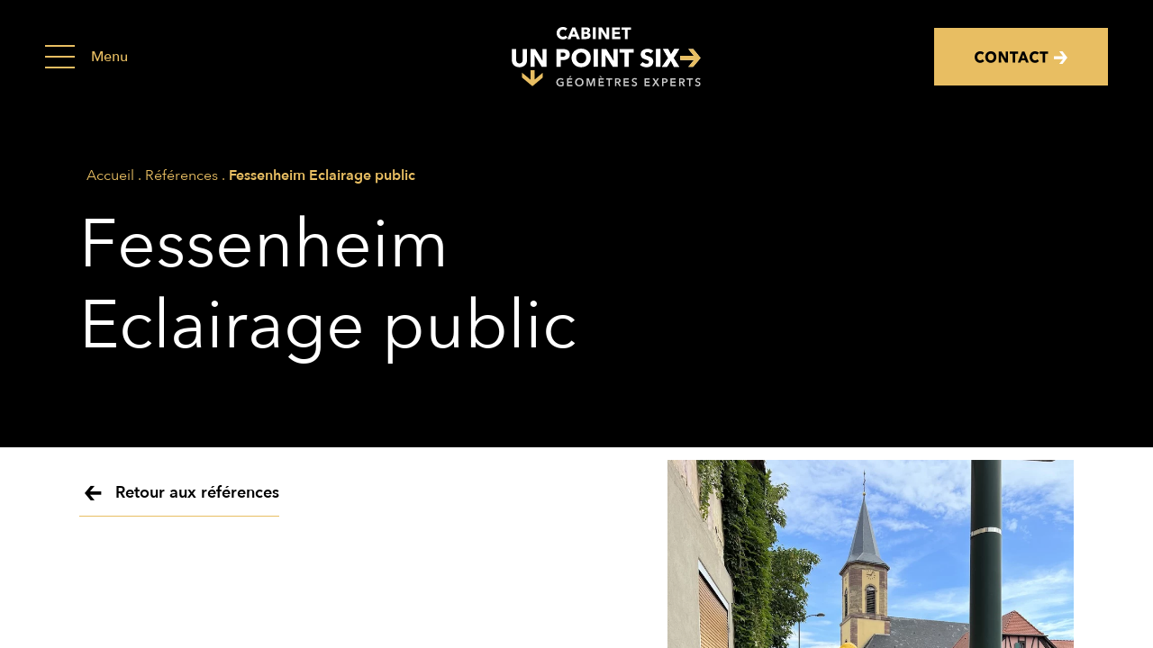

--- FILE ---
content_type: text/html; charset=UTF-8
request_url: https://www.unpointsix.fr/references/fessenheim/
body_size: 11140
content:
<!DOCTYPE html>
<html lang="fr">
<head>
    <meta charset="UTF-8">
    <meta name="viewport" content="width=device-width, initial-scale=1.0">
    <meta http-equiv="X-UA-Compatible" content="ie=edge">



    <link rel="apple-touch-icon" sizes="180x180" href="https://www.unpointsix.fr/app/themes/unpointsix/assets-alt/favicon/apple-touch-icon.png">
    <link rel="icon" type="image/png" sizes="32x32" href="https://www.unpointsix.fr/app/themes/unpointsix/assets-alt/favicon/favicon-32x32.png">
    <link rel="icon" type="image/png" sizes="16x16" href="https://www.unpointsix.fr/app/themes/unpointsix/assets-alt/favicon/favicon-16x16.png">
    <link rel="manifest" href="https://www.unpointsix.fr/app/themes/unpointsix/assets-alt/favicon/site.webmanifest">
    <link rel="mask-icon" href="https://www.unpointsix.fr/app/themes/unpointsix/assets-alt/favicon/safari-pinned-tab.svg" color="#e8be62">
    <meta name="msapplication-TileColor" content="#e8be62">
    <meta name="theme-color" content="#e8be62">
    <link rel="manifest" href="https://www.unpointsix.fr/dist/manifest.json">

    <link href='https://api.mapbox.com/mapbox-gl-js/v2.8.1/mapbox-gl.css' rel='stylesheet' />

                  <!-- Google Tag Manager -->
<script>(function(w,d,s,l,i){w[l]=w[l]||[];w[l].push({'gtm.start':
new Date().getTime(),event:'gtm.js'});var f=d.getElementsByTagName(s)[0],
j=d.createElement(s),dl=l!='dataLayer'?'&l='+l:'';j.async=true;j.src=
'https://www.googletagmanager.com/gtm.js?id='+i+dl;f.parentNode.insertBefore(j,f);
})(window,document,'script','dataLayer','GTM-WTPBRNZ');</script>
<!-- End Google Tag Manager -->
                    <!-- Google tag (gtag.js) -->
<script async src="https://www.googletagmanager.com/gtag/js?id=G-10Q9THL9BB"></script>
<script>
  window.dataLayer = window.dataLayer || [];
  function gtag(){dataLayer.push(arguments);}
  gtag('js', new Date());

  gtag('config', 'G-10Q9THL9BB');
  gtag('config', 'AW-11010476068');
</script>
          
    <meta name='robots' content='index, follow, max-image-preview:large, max-snippet:-1, max-video-preview:-1' />

	<!-- This site is optimized with the Yoast SEO plugin v19.11 - https://yoast.com/wordpress/plugins/seo/ -->
	<title>Fessenheim - Cabinet Un Point Six</title>
	<meta name="description" content="Découvrez nos réalisations menées par notre cabinet de géomètres Experts Un Point Six dans plusieurs domaines : travaux fonciers, urbanisme, topographie." />
	<link rel="canonical" href="https://www.unpointsix.fr/references/fessenheim/" />
	<meta property="og:locale" content="fr_FR" />
	<meta property="og:type" content="article" />
	<meta property="og:title" content="Fessenheim - Cabinet Un Point Six" />
	<meta property="og:description" content="Découvrez nos réalisations menées par notre cabinet de géomètres Experts Un Point Six dans plusieurs domaines : travaux fonciers, urbanisme, topographie." />
	<meta property="og:url" content="https://www.unpointsix.fr/references/fessenheim/" />
	<meta property="og:site_name" content="Cabinet UN POINT SIX" />
	<meta property="article:modified_time" content="2023-04-20T08:23:49+00:00" />
	<meta property="og:image" content="https://www.unpointsix.fr/app/uploads/2022/08/IMG_1251.jpg" />
	<meta property="og:image:width" content="810" />
	<meta property="og:image:height" content="1080" />
	<meta property="og:image:type" content="image/jpeg" />
	<meta name="twitter:card" content="summary_large_image" />
	<script type="application/ld+json" class="yoast-schema-graph">{"@context":"https://schema.org","@graph":[{"@type":"WebPage","@id":"https://www.unpointsix.fr/references/fessenheim/","url":"https://www.unpointsix.fr/references/fessenheim/","name":"Fessenheim - Cabinet Un Point Six","isPartOf":{"@id":"https://www.unpointsix.fr/#website"},"primaryImageOfPage":{"@id":"https://www.unpointsix.fr/references/fessenheim/#primaryimage"},"image":{"@id":"https://www.unpointsix.fr/references/fessenheim/#primaryimage"},"thumbnailUrl":"https://www.unpointsix.fr/app/uploads/2022/08/IMG_1251.jpg","datePublished":"2022-08-25T09:35:47+00:00","dateModified":"2023-04-20T08:23:49+00:00","description":"Découvrez nos réalisations menées par notre cabinet de géomètres Experts Un Point Six dans plusieurs domaines : travaux fonciers, urbanisme, topographie.","breadcrumb":{"@id":"https://www.unpointsix.fr/references/fessenheim/#breadcrumb"},"inLanguage":"fr-FR","potentialAction":[{"@type":"ReadAction","target":["https://www.unpointsix.fr/references/fessenheim/"]}]},{"@type":"ImageObject","inLanguage":"fr-FR","@id":"https://www.unpointsix.fr/references/fessenheim/#primaryimage","url":"https://www.unpointsix.fr/app/uploads/2022/08/IMG_1251.jpg","contentUrl":"https://www.unpointsix.fr/app/uploads/2022/08/IMG_1251.jpg","width":810,"height":1080},{"@type":"BreadcrumbList","@id":"https://www.unpointsix.fr/references/fessenheim/#breadcrumb","itemListElement":[{"@type":"ListItem","position":1,"name":"Références","item":"https://www.unpointsix.fr/references/"},{"@type":"ListItem","position":2,"name":"Fessenheim Eclairage public"}]},{"@type":"WebSite","@id":"https://www.unpointsix.fr/#website","url":"https://www.unpointsix.fr/","name":"Cabinet UN POINT SIX","description":"Géomètres experts en Alsace","potentialAction":[{"@type":"SearchAction","target":{"@type":"EntryPoint","urlTemplate":"https://www.unpointsix.fr/?s={search_term_string}"},"query-input":"required name=search_term_string"}],"inLanguage":"fr-FR"}]}</script>
	<!-- / Yoast SEO plugin. -->


<link rel='dns-prefetch' href='//www.google.com' />
<link rel='stylesheet' id='classic-theme-styles-css' href='https://www.unpointsix.fr/wp/wp-includes/css/classic-themes.min.css?ver=1' type='text/css' media='all' />
<link rel='stylesheet' id='contact-form-7-css' href='https://www.unpointsix.fr/app/plugins/contact-form-7/includes/css/styles.css?ver=5.6.4' type='text/css' media='all' />
<link rel='stylesheet' id='cookie-law-info-css' href='https://www.unpointsix.fr/app/plugins/cookie-law-info/legacy/public/css/cookie-law-info-public.css?ver=3.0.6' type='text/css' media='all' />
<link rel='stylesheet' id='cookie-law-info-gdpr-css' href='https://www.unpointsix.fr/app/plugins/cookie-law-info/legacy/public/css/cookie-law-info-gdpr.css?ver=3.0.6' type='text/css' media='all' />
<link rel='stylesheet' id='theme-styles-css' href='https://www.unpointsix.fr/dist/style.8a5f469d.css?ver=6.1.1' type='text/css' media='all' />
<script type='text/javascript' src='https://www.unpointsix.fr/wp/wp-includes/js/jquery/jquery.min.js?ver=3.6.1' id='jquery-core-js'></script>
<script type='text/javascript' src='https://www.unpointsix.fr/wp/wp-includes/js/jquery/jquery-migrate.min.js?ver=3.3.2' id='jquery-migrate-js'></script>
<script type='text/javascript' id='cookie-law-info-js-extra'>
/* <![CDATA[ */
var Cli_Data = {"nn_cookie_ids":[],"cookielist":[],"non_necessary_cookies":[],"ccpaEnabled":"","ccpaRegionBased":"","ccpaBarEnabled":"","strictlyEnabled":["necessary","obligatoire"],"ccpaType":"gdpr","js_blocking":"1","custom_integration":"","triggerDomRefresh":"","secure_cookies":""};
var cli_cookiebar_settings = {"animate_speed_hide":"500","animate_speed_show":"500","background":"#020202","border":"#b1a6a6c2","border_on":"","button_1_button_colour":"#61a229","button_1_button_hover":"#4e8221","button_1_link_colour":"#fff","button_1_as_button":"1","button_1_new_win":"","button_2_button_colour":"#333","button_2_button_hover":"#292929","button_2_link_colour":"#444","button_2_as_button":"","button_2_hidebar":"","button_3_button_colour":"#dedfe0","button_3_button_hover":"#b2b2b3","button_3_link_colour":"#333333","button_3_as_button":"1","button_3_new_win":"","button_4_button_colour":"#dedfe0","button_4_button_hover":"#b2b2b3","button_4_link_colour":"#ffffff","button_4_as_button":"","button_7_button_colour":"#61a229","button_7_button_hover":"#4e8221","button_7_link_colour":"#020202","button_7_as_button":"1","button_7_new_win":"","font_family":"inherit","header_fix":"","notify_animate_hide":"1","notify_animate_show":"","notify_div_id":"#cookie-law-info-bar","notify_position_horizontal":"right","notify_position_vertical":"bottom","scroll_close":"","scroll_close_reload":"","accept_close_reload":"","reject_close_reload":"","showagain_tab":"","showagain_background":"#fff","showagain_border":"#000","showagain_div_id":"#cookie-law-info-again","showagain_x_position":"100px","text":"#ffffff","show_once_yn":"","show_once":"10000","logging_on":"","as_popup":"","popup_overlay":"1","bar_heading_text":"","cookie_bar_as":"widget","popup_showagain_position":"bottom-right","widget_position":"left"};
var log_object = {"ajax_url":"https:\/\/www.unpointsix.fr\/wp\/wp-admin\/admin-ajax.php"};
/* ]]> */
</script>
<script type='text/javascript' src='https://www.unpointsix.fr/app/plugins/cookie-law-info/legacy/public/js/cookie-law-info-public.js?ver=3.0.6' id='cookie-law-info-js'></script>
<script type='text/javascript' id='theme-scripts-js-extra'>
/* <![CDATA[ */
var adminAjax = {"ajaxurl":"https:\/\/www.unpointsix.fr\/wp\/wp-admin\/admin-ajax.php"};
/* ]]> */
</script>
<script type='text/javascript' src='https://www.unpointsix.fr/dist/bundle.921b1202.js?ver=6.1.1' id='theme-scripts-js'></script>
<link rel="https://api.w.org/" href="https://www.unpointsix.fr/wp-json/" /><link rel="EditURI" type="application/rsd+xml" title="RSD" href="https://www.unpointsix.fr/wp/xmlrpc.php?rsd" />
<link rel="wlwmanifest" type="application/wlwmanifest+xml" href="https://www.unpointsix.fr/wp/wp-includes/wlwmanifest.xml" />
<meta name="generator" content="WordPress 6.1.1" />
<link rel='shortlink' href='https://www.unpointsix.fr/?p=1012' />
<link rel="alternate" type="application/json+oembed" href="https://www.unpointsix.fr/wp-json/oembed/1.0/embed?url=https%3A%2F%2Fwww.unpointsix.fr%2Freferences%2Ffessenheim%2F" />
<link rel="alternate" type="text/xml+oembed" href="https://www.unpointsix.fr/wp-json/oembed/1.0/embed?url=https%3A%2F%2Fwww.unpointsix.fr%2Freferences%2Ffessenheim%2F&#038;format=xml" />

</head>
<body class="references-template-default single single-references postid-1012" data-id="1012">
  <!-- Google Tag Manager (noscript) -->
<noscript><iframe src="https://www.googletagmanager.com/ns.html?id=GTM-WTPBRNZ"
height="0" width="0" style="display:none;visibility:hidden"></iframe></noscript>
<!-- End Google Tag Manager (noscript) -->


<div id="scroll-section">
  <header>
  <div class="header-wrapper w-100">
    <div class="container-fluid">
      <div class="row align-items-center justify-content-between">

        <div class="col-4 col-md-3 col-lg-4">
          <div class="burger-wrapper">
            <div class="d-flex align-items-center justify-content-start burger-contain">
              <div class="burger">
                <span class="line"></span>
                <span class="line"></span>
                <span class="line"></span>
              </div>
              <div class="burger-text">Menu</div>
            </div>
          </div>
        </div>

        <div class="d-none d-md-block col-md-6 col-lg-4">
          <div class="logo-wrapper">
            <a href="https://www.unpointsix.fr" class="logo-wrapper always-visible">
              <img class="logo-normal" src="https://www.unpointsix.fr/app/uploads/2022/07/unpointsix-logo-noir-copie.svg" alt="Fessenheim - Cabinet Un Point Six" width="448" height="141" />
            </a>
          </div>
        </div>

        <div class="col-8 col-md-3 col-lg-4 col-mega-3 offset-mega-1">
          <div class="header-links hhl-header">
            <div class="d-flex align-items-center justify-content-end">
              <a href="#" class="account-link d-none align-items-center">
                <span class="icon icon-account"></span>
                <span class="text d-none d-lg-block ms-lg-2">Espace client</span>
              </a>
              <a href="/contact" class="btn btn-contact-header btn-small">
               <svg xmlns="http://www.w3.org/2000/svg" width="102.884" height="13.074" viewBox="0 0 102.884 13.074">
                  <g id="Groupe_2708" data-name="Groupe 2708" transform="translate(-308.866 -4141)">
                    <path id="Tracé_1181" data-name="Tracé 1181" d="M-29.888-1.568A5.392,5.392,0,0,1-31.744-.2a6.067,6.067,0,0,1-2.544.5,6.638,6.638,0,0,1-2.424-.432A5.694,5.694,0,0,1-38.64-1.352a5.669,5.669,0,0,1-1.28-1.9,6.215,6.215,0,0,1-.464-2.432,6.207,6.207,0,0,1,.472-2.464,5.481,5.481,0,0,1,1.3-1.88,5.775,5.775,0,0,1,1.952-1.192,6.884,6.884,0,0,1,2.416-.416,6.826,6.826,0,0,1,2.36.424A4.519,4.519,0,0,1-30-9.968l-1.856,1.856A2.3,2.3,0,0,0-32.864-8.9a3.343,3.343,0,0,0-1.28-.256,3.242,3.242,0,0,0-1.32.264A3.1,3.1,0,0,0-36.5-8.16a3.316,3.316,0,0,0-.672,1.1,3.868,3.868,0,0,0-.24,1.384,3.981,3.981,0,0,0,.24,1.408,3.279,3.279,0,0,0,.664,1.1,2.99,2.99,0,0,0,1.016.712,3.23,3.23,0,0,0,1.3.256,3.015,3.015,0,0,0,1.424-.32,2.761,2.761,0,0,0,.976-.832ZM-16.3-5.712a6.317,6.317,0,0,1-.464,2.456,5.592,5.592,0,0,1-1.288,1.9,5.731,5.731,0,0,1-1.96,1.224A6.876,6.876,0,0,1-22.48.3a6.811,6.811,0,0,1-2.456-.432,5.747,5.747,0,0,1-1.952-1.224,5.592,5.592,0,0,1-1.288-1.9,6.317,6.317,0,0,1-.464-2.456,6.242,6.242,0,0,1,.464-2.456,5.377,5.377,0,0,1,1.288-1.864,5.738,5.738,0,0,1,1.952-1.184,7.045,7.045,0,0,1,2.456-.416,7.112,7.112,0,0,1,2.464.416,5.723,5.723,0,0,1,1.96,1.184,5.377,5.377,0,0,1,1.288,1.864A6.242,6.242,0,0,1-16.3-5.712Zm-2.928,0a3.887,3.887,0,0,0-.24-1.376,3.279,3.279,0,0,0-.664-1.1A3.065,3.065,0,0,0-21.16-8.9a3.242,3.242,0,0,0-1.32-.264,3.186,3.186,0,0,0-1.312.264,3.176,3.176,0,0,0-1.024.72,3.114,3.114,0,0,0-.664,1.1,4.007,4.007,0,0,0-.232,1.376,4.047,4.047,0,0,0,.24,1.416,3.354,3.354,0,0,0,.664,1.112,3.032,3.032,0,0,0,1.016.728,3.186,3.186,0,0,0,1.312.264,3.186,3.186,0,0,0,1.312-.264,3.118,3.118,0,0,0,1.024-.728A3.284,3.284,0,0,0-19.472-4.3,4.047,4.047,0,0,0-19.232-5.712ZM-6.5,0l-4.56-7.408H-11.1L-11.04,0H-13.7V-11.328h3.12l4.544,7.392h.048l-.064-7.392h2.656V0ZM4.592-8.992V0H1.856V-8.992h-3.2v-2.336H7.792v2.336ZM16.56,0l-.88-2.224H11.3L10.464,0H7.488L12.24-11.328H14.9L19.6,0ZM13.52-8.3,12.08-4.416h2.848Zm17.5,6.736A5.392,5.392,0,0,1,29.168-.2a6.067,6.067,0,0,1-2.544.5A6.638,6.638,0,0,1,24.2-.128a5.694,5.694,0,0,1-1.928-1.224,5.669,5.669,0,0,1-1.28-1.9,6.215,6.215,0,0,1-.464-2.432A6.207,6.207,0,0,1,21-8.144a5.481,5.481,0,0,1,1.3-1.88,5.775,5.775,0,0,1,1.952-1.192,6.884,6.884,0,0,1,2.416-.416,6.826,6.826,0,0,1,2.36.424,4.519,4.519,0,0,1,1.88,1.24L29.056-8.112A2.3,2.3,0,0,0,28.048-8.9a3.343,3.343,0,0,0-1.28-.256,3.242,3.242,0,0,0-1.32.264,3.1,3.1,0,0,0-1.032.728,3.316,3.316,0,0,0-.672,1.1A3.868,3.868,0,0,0,23.5-5.68a3.981,3.981,0,0,0,.24,1.408,3.279,3.279,0,0,0,.664,1.1,2.99,2.99,0,0,0,1.016.712,3.23,3.23,0,0,0,1.3.256,3.015,3.015,0,0,0,1.424-.32,2.761,2.761,0,0,0,.976-.832Zm6.72-7.424V0H35.008V-8.992h-3.2v-2.336h9.136v2.336Z" transform="translate(349.25 4152.632)"/>
                    <g id="Groupe_2707" data-name="Groupe 2707" transform="translate(-1240.75 4069.537)">
                      <path id="Tracé_378" data-name="Tracé 378" d="M255.735,37.268,251.58,32.2h3.6l5.422,6.537-5.422,6.537h-3.6l4.155-4.966H245.6V37.268Z" transform="translate(1391.9 39.263)" fill="#fff"/>
                    </g>
                  </g>
                </svg>
              </a>
            </div>
          </div>
        </div>

        <div class="menu-wrapper">
  <div class="header-links">
    <a href="#" class="account-link d-none d-xl-none align-items-center">
      <span class="icon icon-account"></span>
      <span class="text d-none d-lg-block ms-lg-2">Espace client</span>
    </a>
  </div>

  <div class="container">
    <div class="row">

      <div class="main-menu-col col-12 col-sm-8 col-md-6 offset-sm-2 offset-md-3 offset-xl-0 col-xl-4">
        <div class="menu-title d-none d-lg-block">Menu</div>
        <ul class="menu nav flex-column list-style-none">
                    <li class="nav-item">
            <a class="nav-link menu-item menu-item-type-post_type menu-item-object-page menu-item-home menu-item-683" href="https://www.unpointsix.fr/">
              <span class="text">Accueil</span>
                          </a>
          </li>
                    <li class="nav-item">
            <a class="nav-link menu-item menu-item-type-post_type menu-item-object-page menu-item-795" href="https://www.unpointsix.fr/lentreprise/">
              <span class="text">L’entreprise</span>
                          </a>
          </li>
                    <li class="nav-item">
            <a class="nav-link d-xl-none parent-nav-expertises menu-item menu-item-type-custom menu-item-object-custom menu-item-572" href="#">
              <span class="text">Domaines d'expertise</span>
                            <span class="open-panel">
                <span class="separator"></span>
                <span class="icon icon-arrow-right"></span>
              </span>
                          </a>
          </li>
                    <li class="nav-item">
            <a class="nav-link menu-item menu-item-type-post_type_archive menu-item-object-references menu-item-853" href="https://www.unpointsix.fr/references/">
              <span class="text">Références</span>
                          </a>
          </li>
                    <li class="nav-item">
            <a class="nav-link menu-item menu-item-type-post_type menu-item-object-page current_page_parent menu-item-681" href="https://www.unpointsix.fr/actualites/">
              <span class="text">Actualités</span>
                          </a>
          </li>
                    <li class="nav-item">
            <a class="nav-link menu-item menu-item-type-post_type_archive menu-item-object-recrutement menu-item-904" href="https://www.unpointsix.fr/recrutement/">
              <span class="text">Recrutement</span>
                          </a>
          </li>
                    <li class="nav-item">
            <a class="nav-link item-bold menu-item menu-item-type-post_type menu-item-object-page menu-item-682" href="https://www.unpointsix.fr/contact/">
              <span class="text">Nous contacter</span>
                          </a>
          </li>
                  </ul>
      </div>

      <div class="d-xl-none mt-5 pt-4">
        

<div class="social-media-wrapper d-flex align-items-center">

      <a href="https://fr.linkedin.com/company/cabinet-un-point-six-geometres-experts" target="_blank" class="btn btn-social-media">
      <div class="icon icon-linkedin"></div>
    </a>
        <a href="https://www.facebook.com/geometresexpertsalsace" target="_blank" class="btn btn-social-media">
      <div class="icon icon-facebook"></div>
    </a>
      
</div>


      </div>

      <div class="d-none d-xl-block col-xl-8 expertises-col">
        <div class="row">
          <div class="col-xl-12">
            <div class="menu-title d-none d-lg-block">Domaines d&#039;expertise</div>
          </div>
          <div id="_desktop_nav_expertises" class="col-xl-12">
            <div class="row flex-sm-column flex-xl-row">
              <div class="col-12 col-sm-8 col-md-12 col-xl-custom-1">
                <ul class="menu nav nav-expertises flex-column list-style-none">
                                    <li class="nav-item">
                    <a class="nav-link menu-item menu-item-type-post_type menu-item-object-domaines-expertise menu-item-827 d-xl-flex align-items-xl-center" href="https://www.unpointsix.fr/domaines-expertise/travaux-fonciers/">
                      <span class="icon-wrapper d-none d-xl-block">
                        <span class="icon icon-travaux-fonciers"></span>
                      </span>
                      <span class="text">Travaux fonciers</span>
                    </a>
                  </li>

                                                      <li class="nav-item">
                    <a class="nav-link menu-item menu-item-type-post_type menu-item-object-domaines-expertise menu-item-1064 d-xl-flex align-items-xl-center" href="https://www.unpointsix.fr/domaines-expertise/copropriete-division-en-volume/">
                      <span class="icon-wrapper d-none d-xl-block">
                        <span class="icon icon-copopriete"></span>
                      </span>
                      <span class="text">Copropriété/Division en volumes</span>
                    </a>
                  </li>

                                                      <li class="nav-item">
                    <a class="nav-link menu-item menu-item-type-post_type menu-item-object-domaines-expertise menu-item-1071 d-xl-flex align-items-xl-center" href="https://www.unpointsix.fr/domaines-expertise/urbanisme-maitrise-doeuvre/">
                      <span class="icon-wrapper d-none d-xl-block">
                        <span class="icon icon-urbanisme"></span>
                      </span>
                      <span class="text">Urbanisme/Maîtrise d’oeuvre</span>
                    </a>
                  </li>

                                                      <li class="nav-item">
                    <a class="nav-link menu-item menu-item-type-post_type menu-item-object-domaines-expertise menu-item-1067 d-xl-flex align-items-xl-center" href="https://www.unpointsix.fr/domaines-expertise/releve-de-batiments/">
                      <span class="icon-wrapper d-none d-xl-block">
                        <span class="icon icon-releve-batiment"></span>
                      </span>
                      <span class="text">Relevé de bâtiments</span>
                    </a>
                  </li>

                                                      <li class="nav-item">
                    <a class="nav-link menu-item menu-item-type-post_type menu-item-object-domaines-expertise menu-item-1068 d-xl-flex align-items-xl-center" href="https://www.unpointsix.fr/domaines-expertise/releve-par-drone/">
                      <span class="icon-wrapper d-none d-xl-block">
                        <span class="icon icon-releve-drone"></span>
                      </span>
                      <span class="text">Relevé par drone</span>
                    </a>
                  </li>

                                          </ul>
                      </div>
                    <div class="col-12 col-sm-8 col-md-12 col-xl-custom-2">
                  <ul class="menu nav nav-expertises flex-column list-style-none">
                                                      <li class="nav-item">
                    <a class="nav-link menu-item menu-item-type-post_type menu-item-object-domaines-expertise menu-item-1069 d-xl-flex align-items-xl-center" href="https://www.unpointsix.fr/domaines-expertise/topographie/">
                      <span class="icon-wrapper d-none d-xl-block">
                        <span class="icon icon-topographie"></span>
                      </span>
                      <span class="text">Topographie</span>
                    </a>
                  </li>

                                                      <li class="nav-item">
                    <a class="nav-link menu-item menu-item-type-post_type menu-item-object-domaines-expertise menu-item-1066 d-xl-flex align-items-xl-center" href="https://www.unpointsix.fr/domaines-expertise/expertise/">
                      <span class="icon-wrapper d-none d-xl-block">
                        <span class="icon icon-expertise"></span>
                      </span>
                      <span class="text">Expertise</span>
                    </a>
                  </li>

                                                      <li class="nav-item">
                    <a class="nav-link menu-item menu-item-type-post_type menu-item-object-domaines-expertise menu-item-1065 d-xl-flex align-items-xl-center" href="https://www.unpointsix.fr/domaines-expertise/detection-reseaux/">
                      <span class="icon-wrapper d-none d-xl-block">
                        <span class="icon icon-detection-reseaux"></span>
                      </span>
                      <span class="text">Détection réseaux</span>
                    </a>
                  </li>

                                                      <li class="nav-item">
                    <a class="nav-link menu-item menu-item-type-post_type menu-item-object-domaines-expertise menu-item-1083 d-xl-flex align-items-xl-center" href="https://www.unpointsix.fr/domaines-expertise/amenagement-foncier/">
                      <span class="icon-wrapper d-none d-xl-block">
                        <span class="icon icon-amenagement-foncier1"></span>
                      </span>
                      <span class="text">Aménagement foncier</span>
                    </a>
                  </li>

                                                    </ul>
              </div>
            </div>
          </div>
        </div>
      </div>
    </div>

    <div class="row menu-bottom-row d-none d-xl-flex">
      <div class="position-relative">
        

<div class="social-media-wrapper d-flex align-items-center">

      <a href="https://fr.linkedin.com/company/cabinet-un-point-six-geometres-experts" target="_blank" class="btn btn-social-media">
      <div class="icon icon-linkedin"></div>
    </a>
        <a href="https://www.facebook.com/geometresexpertsalsace" target="_blank" class="btn btn-social-media">
      <div class="icon icon-facebook"></div>
    </a>
      
</div>


      </div>
      <div class="col-xl-8 offset-xl-4">
        <div class="d-flex align-items-start justify-content-between ps-3">
                      <div class="agency-wrapper">
                              <a href=https://www.unpointsix.fr/geometre-a-selestat/ class="title">Agence de SÉLESTAT</a>
                            <div class="phone">03 88 58 00 00</div>
              <div class="mail"><a class="mail-menu" href="mailto:selestat@unpointsix.fr">selestat@unpointsix.fr</a></div>
            </div>
                      <div class="agency-wrapper">
                              <a href=https://www.unpointsix.fr/geometre-a-colmar/ class="title">Agence de COLMAR</a>
                            <div class="phone">03 89 23 67 43</div>
              <div class="mail"><a class="mail-menu" href="mailto:colmar@unpointsix.fr">colmar@unpointsix.fr</a></div>
            </div>
                      <div class="agency-wrapper">
                              <a href=https://www.unpointsix.fr/geometre-a-strasbourg/ class="title">Agence de STRASBOURG</a>
                            <div class="phone">03 88 32 82 16</div>
              <div class="mail"><a class="mail-menu" href="mailto:strasbourg@unpointsix.fr">strasbourg@unpointsix.fr</a></div>
            </div>
                  </div>
      </div>
    </div>

    <div class="mobile_nav_expertises container-fluid d-xl-none">
      <div class="d-flex-align-items-center justify-content-between">
        <div class="close-panel d-flex d-xl-none align-items-center">
          <div class="icon icon-arrow-left"></div>
          <div class="separator"></div>
          <div class="text">Retour</div>
        </div>
      </div>
      <div id="_mobile_nav_expertises"></div>
    </div>
  </div>
</div>

      </div>
    </div>
  </div>
</header>  			  	
			<section class="common-header hf-pt">
	<div class="container">
		<div class="row">
			<div class="container animated-sil">
      <p id="breadcrumbs">	<a href="https://www.unpointsix.fr">Accueil</a> <span class="dotted">.</span>
<span><span><a href="https://www.unpointsix.fr/references/">Références</a> <span class="dotted">.</span> <strong class="breadcrumb_last" aria-current="page">Fessenheim Eclairage public</strong></span></span></p>
  </div>
			<h1 class="title animated-title">
                                        Fessenheim<br>
                            Eclairage public
                </h1>
		</div>
	</div>
</section>

    <div class="container pt-4 pb-4">
        <div class="row">
            <div class="col-2">
                                <a class="btn btn-inline btn-inline-invert left-icon ref-return" href="https://www.unpointsix.fr/references/">
                    <span class="icon-wrapper spin circle"><span class="icon icon-arrow-left"></span></span>
                    <span class="text blog-single">Retour aux références</span>
                </a>
                            </div>
        </div>
    </div>

  			  	
			<section class="reference-context section-padding">
  <div class="container">
    <div class="row align-items-xl-start">
      <div class="col-12 col-lg-7 col-xl-6 order-2 order-lg-1 mt-4 mt-lg-0">
        <div class="content-wrapper pb-xl-5">
          <h2 class="h3 animated-title">Contexte</h2>
          <div class="content animated-sil"><p><a href="https://www.unpointsix.fr/domaines-expertise/detection-reseaux/">Détection et géoréférencement du réseau</a> d&rsquo;éclairage public de la commune de Fessenheim.</p>
</div>
        </div>
        <div class="numbers-wrapper row mt-5">
                      <div class="number-wrapper col-12 col-md-6 d-flex align-items-end mb-5 pt-xl-3">
              <span class="number me-3 ">23000</span>
              <span class="text"><p>m de linéaire</p>
</span>
            </div>
                  </div>
      </div>
      <div class="col-12 col-lg-5 offset-xl-1 order-1 order-lg-2">
        <div class="img-wrapper pb-xl-5 animated-parallax" data-direction="invert" data-range="20">
          <img class="" src="https://www.unpointsix.fr/app/uploads/2022/08/IMG_1251.jpg" alt="Fessenheim - Cabinet Un Point Six" width="810" height="1080" />
          <div class="img-desc">Détection du réseau enterré</div>
        </div>
      </div>
    </div>
  </div>
</section>
  			  	
			<section class="reference-gallery mb-5 pb-4">
  <div class="container">
    <h3 class="h4">Galerie</h3>
    <div class="row">
              <div class="col-12 col-md-6 col-lg-3">
          <div class="img-wrapper mb-4" data-slide="1">
            <img class="" src="https://www.unpointsix.fr/app/uploads/2022/08/IMG_1251.jpg" alt="Fessenheim - Cabinet Un Point Six" width="810" height="1080" />
            <div class="overlay"><span class="icon icon-plus"></span></div>
          </div>
        </div>
              <div class="col-12 col-md-6 col-lg-3">
          <div class="img-wrapper mb-4" data-slide="2">
            <img class="" src="https://www.unpointsix.fr/app/uploads/2022/08/IMG_1253.jpg" alt="Fessenheim - Cabinet Un Point Six" width="1024" height="1365" />
            <div class="overlay"><span class="icon icon-plus"></span></div>
          </div>
        </div>
              <div class="col-12 col-md-6 col-lg-3">
          <div class="img-wrapper mb-4" data-slide="3">
            <img class="" src="https://www.unpointsix.fr/app/uploads/2022/08/IMG_1255.jpg" alt="Fessenheim - Cabinet Un Point Six" width="1024" height="1365" />
            <div class="overlay"><span class="icon icon-plus"></span></div>
          </div>
        </div>
              <div class="col-12 col-md-6 col-lg-3">
          <div class="img-wrapper mb-4" data-slide="4">
            <img class="" src="https://www.unpointsix.fr/app/uploads/2022/08/IMG_1257.jpg" alt="Fessenheim - Cabinet Un Point Six" width="1024" height="1365" />
            <div class="overlay"><span class="icon icon-plus"></span></div>
          </div>
        </div>
          </div>
  </div>
</section>


<div class="modal fade" id="gallery-modal" tabindex="-1" role="dialog" aria-hidden="true">
  <div class="modal-dialog" role="document">
    <div class="modal-content">
      <div class="modal-body">
        <div class="btn-close d-flex align-items-center justify-content-end mb-4" data-bs-dismiss="modal" aria-label="Close">
          <span class="icon icon-close me-3"></span>
          <span class="text">Fermer</span>
        </div>
        <div class="swiper gallery-slider">
          <div class="swiper-wrapper">
                          <div class="swiper-slide d-flex align-items-center justify-content-center" data-imgdesc="Détection du réseau enterré">
                <img class="img-slide" src="https://www.unpointsix.fr/app/uploads/2022/08/IMG_1251.jpg" alt="Fessenheim - Cabinet Un Point Six" width="810" height="1080" />
              </div>
                          <div class="swiper-slide d-flex align-items-center justify-content-center" data-imgdesc="Détection du réseau enterré">
                <img class="img-slide" src="https://www.unpointsix.fr/app/uploads/2022/08/IMG_1253.jpg" alt="Fessenheim - Cabinet Un Point Six" width="1024" height="1365" />
              </div>
                          <div class="swiper-slide d-flex align-items-center justify-content-center" data-imgdesc="Marquage de l'emplacement et de la profondeur">
                <img class="img-slide" src="https://www.unpointsix.fr/app/uploads/2022/08/IMG_1255.jpg" alt="Fessenheim - Cabinet Un Point Six" width="1024" height="1365" />
              </div>
                          <div class="swiper-slide d-flex align-items-center justify-content-center" data-imgdesc="Levé">
                <img class="img-slide" src="https://www.unpointsix.fr/app/uploads/2022/08/IMG_1257.jpg" alt="Fessenheim - Cabinet Un Point Six" width="1024" height="1365" />
              </div>
                      </div>
        </div>
        <div class="gallery-controls-container d-flex align-items-center justify-content-between mt-4">
          <div class="gallery-swiper-button-prev prev btn-swiper-type-2">
            <span class="icon-inside icon-arrow-left"></span>
          </div>
          <div class="slide-img-desc"></div>
          <div class="gallery-swiper-button-next next btn-swiper-type-2">
            <span class="icon-inside icon-arrow-right"></span>
          </div>
        </div>
      </div>
    </div>
  </div>
</div>
  		<section class="carousel-references-container  slider-reference ">
  <div class="header">
    <div class="container">
      <div class="row align-items-md-end align-items-center">
                  <div class="col-12 text-center">
            <h2 class="title-custom-1 no-underline animated-title">Autres références </h2>
          </div>
              </div>
    </div>
  </div>

      <div class="carousel-references-body pb-xl-5">
  <div class="container">
    <div class="row">
      <div class="l-col col-xl-3 d-none d-xl-flex flex-xl-column justify-content-between">
        <div></div>
        <div class="references-infos-wrapper"></div>
        <div class="d-none d-xl-block">
          <div id="_desktop_ref_add_on" class="swiper-controller d-flex d-xl-inline-flex align-items-center justify-content-between">
            <div class="references-swiper-button-prev prev btn-swiper-type-2 me-xl-3">
              <span class="icon-inside icon-arrow-left"></span>
            </div>
            <div class="swiper-pagination me-xl-3">
              <div class="references-swiper-pagination"></div>
            </div>
            <div class="references-swiper-button-next next btn-swiper-type-2">
              <span class="icon-inside icon-arrow-right"></span>
            </div>
          </div>
        </div>
      </div>
      <div class="col-12 col-sm-10 offset-sm-1 col-md-8 offset-md-2 col-xl-4 offset-xl-1">
        <div class="swiper references-swiper">
          <div class="swiper-wrapper">
                          <div class="swiper-slide reference-wrapper">
                <a href="https://www.unpointsix.fr/references/fessenheim/" class="d-block img-wrapper">
                  <img src="https://www.unpointsix.fr/app/uploads/2022/08/IMG_1251.jpg" alt="Fessenheim Eclairage public" class="img-ref">
                </a>
                <div class="reference-infos-wrapper">
                  <div class="reference-infos">
                    <a href="https://www.unpointsix.fr/domaines-expertise/detection-reseaux/" class="expertise">
                      <span class="text">Détection réseaux</span>
                    </a>
                    <h3 class="title">
                      <a href="https://www.unpointsix.fr/references/fessenheim/">Fessenheim<br>Eclairage public</a>
                    </h3>
                  </div>
                </div>
              </div>
                      </div>
        </div>
        <div id="_mobile_ref_add_on" class="mobile-references-swiper-add-on d-flex justify-content-between d-xl-none py-4 py-sm-5 py-xl-0"></div>
      </div>
    </div>
  </div>
</div>
  </section>  <footer>
      <section class="banner-contact">
  <img src="https://www.unpointsix.fr/app/themes/unpointsix/assets-alt/squared-golden-ratio.svg" alt="" class="illu d-none d-xl-block" alt="null">
  <div class="container section-padding">

    <div class="row align-items-xl-center mb-xl-5">
      <div class="col-12 col-lg-7 col-xl-6 offset-xl-1 col-xxl-7 offset-xxl-0 col-xxxl-6 offset-xxxl-1">
        <div class="banner-contact-title text-center text-lg-start animated-title">
          Vous avez <strong>un projet ?</strong><br>
          Vous souhaitez <strong>un devis ?</strong>
        </div>
      </div>
      <div class="col-12 col-lg-5 col-xl-3 col-xxl-4 offset-xxl-1 text-md-center text-lg-end text-xxl-start col-xxxl-3 offset-xxxl-0">
        <a href="https://www.unpointsix.fr/contact/" class="btn btn-primary btn-big mt-lg-0 animated-sir">
          <span class="text">Contactez-nous</span>
          <span class="icon-wrapper spin circle"><span class="icon icon-arrow-right"></span></span>
        </a>
      </div>
    </div>

    <div class="row mt-5 mt-xl-4 mt-xxl-5">
              <div class="col-12 col-lg-4 col-xl-3 offset-xl-1 offset-xxl-0 offset-xxxl-1 col-xxl-4 col-xxxl-3">
          <div class="agency-wrapper text-center text-lg-start">
                          <a href=https://www.unpointsix.fr/geometre-a-selestat/ class="title">Agence de SÉLESTAT</a>
                        <div class="d-flex flex-column flex-lg-row align-items-lg-center">
              <div class="phone">03 88 58 00 00</div>
              <div class="mini-separator d-none d-lg-block">—</div>
              <div class="mail"><a class="mail-menu" href="mailto:selestat@unpointsix.fr">selestat@unpointsix.fr</a></div>
            </div>
            <a href="https://www.unpointsix.fr/contact/" class="btn btn-inline btn-inline-secondary">
              <span class="text">Contacter</span>
              <span class="icon-wrapper spin circle"><span class="icon icon-arrow-right"></span></span>
            </a>
          </div>
        </div>
              <div class="col-12 col-lg-4 col-xl-3 col-xxl-4 col-xxxl-3">
          <div class="agency-wrapper text-center text-lg-start">
                          <a href=https://www.unpointsix.fr/geometre-a-colmar/ class="title">Agence de COLMAR</a>
                        <div class="d-flex flex-column flex-lg-row align-items-lg-center">
              <div class="phone">03 89 23 67 43</div>
              <div class="mini-separator d-none d-lg-block">—</div>
              <div class="mail"><a class="mail-menu" href="mailto:colmar@unpointsix.fr">colmar@unpointsix.fr</a></div>
            </div>
            <a href="https://www.unpointsix.fr/contact/" class="btn btn-inline btn-inline-secondary">
              <span class="text">Contacter</span>
              <span class="icon-wrapper spin circle"><span class="icon icon-arrow-right"></span></span>
            </a>
          </div>
        </div>
              <div class="col-12 col-lg-4 col-xl-4 col-xxl-4 col-xxxl-3">
          <div class="agency-wrapper text-center text-lg-start">
                          <a href=https://www.unpointsix.fr/geometre-a-strasbourg/ class="title">Agence de STRASBOURG</a>
                        <div class="d-flex flex-column flex-lg-row align-items-lg-center">
              <div class="phone">03 88 32 82 16</div>
              <div class="mini-separator d-none d-lg-block">—</div>
              <div class="mail"><a class="mail-menu" href="mailto:strasbourg@unpointsix.fr">strasbourg@unpointsix.fr</a></div>
            </div>
            <a href="https://www.unpointsix.fr/contact/" class="btn btn-inline btn-inline-secondary">
              <span class="text">Contacter</span>
              <span class="icon-wrapper spin circle"><span class="icon icon-arrow-right"></span></span>
            </a>
          </div>
        </div>
          </div>
  </div>
  <img src="https://www.unpointsix.fr/app/themes/unpointsix/assets-alt/squared-golden-ratio.svg" alt="" class="illu d-none d-xl-block">
</section>  
  <div class="footer-container">
    <div class="container-fluid">
      <div class="row align-items-lg-center text-center text-lg-start">
        <div class="logo-wrapper col-12 col-lg-3">
          <img src="https://www.unpointsix.fr/app/uploads/2022/07/unpointsix-logo-noir.svg" alt="alt=""">
        </div>
        <div class="col-12 col-lg-4 mt-5 mt-lg-0">
          <span class="footer-text">© Un point six — 2025 — <a href="/mentions-legales/">Mentions légales</a></span>
        </div>
        <div class="col-12 col-lg-3  mt-4 mt-lg-0">
          <span class="footer-text">Conception <a href="https://www.myclientisrich.com/">My Client is Rich</a></span>
        </div>
        <div class="col-12 col-lg-2 mt-4 mt-lg-0">
          

<div class="social-media-wrapper d-flex align-items-center">

      <a href="https://fr.linkedin.com/company/cabinet-un-point-six-geometres-experts" target="_blank" class="btn btn-social-media btn-social-media-white">
      <div class="icon icon-linkedin"></div>
    </a>
        <a href="https://www.facebook.com/geometresexpertsalsace" target="_blank" class="btn btn-social-media btn-social-media-white">
      <div class="icon icon-facebook"></div>
    </a>
      
</div>

        </div>
      </div>
    </div>
  </div>
</footer>
</div>

<!--googleoff: all--><div id="cookie-law-info-bar" data-nosnippet="true"><span><div class="cli-bar-container cli-style-v2"><div class="cli-bar-message"><span class="cookie-title">Ce site web utilise des cookies pour améliorer votre expérience.</span><span class="content"> Certains d'entre eux sont optionnels et peuvent être désactivés si vous le souhaitez.</span></div><div class="cli-bar-btn_container"><a id="wt-cli-accept-all-btn" role='button' data-cli_action="accept_all" class="wt-cli-element medium cli-plugin-button wt-cli-accept-all-btn cookie_action_close_header cli_action_button">Tout accepter</a><a role='button' class="cli_settings_button" style="margin:0px 5px 0px 0px">Paramètres</a></div></div></span></div><div id="cookie-law-info-again" data-nosnippet="true"><span id="cookie_hdr_showagain">Manage consent</span></div><div class="cli-modal" data-nosnippet="true" id="cliSettingsPopup" tabindex="-1" role="dialog" aria-labelledby="cliSettingsPopup" aria-hidden="true">
  <div class="cli-modal-dialog" role="document">
	<div class="cli-modal-content cli-bar-popup">
		  <button type="button" class="cli-modal-close" id="cliModalClose">
			<svg class="" viewBox="0 0 24 24"><path d="M19 6.41l-1.41-1.41-5.59 5.59-5.59-5.59-1.41 1.41 5.59 5.59-5.59 5.59 1.41 1.41 5.59-5.59 5.59 5.59 1.41-1.41-5.59-5.59z"></path><path d="M0 0h24v24h-24z" fill="none"></path></svg>
			<span class="wt-cli-sr-only">Fermer</span>
		  </button>
		  <div class="cli-modal-body">
			<div class="cli-container-fluid cli-tab-container">
	<div class="cli-row">
		<div class="cli-col-12 cli-align-items-stretch cli-px-0">
			<div class="cli-privacy-overview">
								<div class="cli-privacy-content">
					<div class="cli-privacy-content-text">Ce site Web utilise des cookies pour améliorer votre expérience lorsque vous naviguez sur le site Web. Parmi ceux-ci, les cookies classés comme nécessaires sont stockés sur votre navigateur car ils sont essentiels au fonctionnement des fonctionnalités de base du site Web. Nous utilisons également des cookies tiers qui nous aident à analyser et à comprendre comment vous utilisez ce site Web. Ces cookies ne seront stockés dans votre navigateur qu'avec votre consentement. Vous avez également la possibilité de désactiver ces cookies. Mais la désactivation de certains de ces cookies peut affecter votre expérience de navigation.</div>
				</div>
				<a class="cli-privacy-readmore" aria-label="Voir plus" role="button" data-readmore-text="Voir plus" data-readless-text="Voir moins"></a>			</div>
		</div>
		<div class="cli-col-12 cli-align-items-stretch cli-px-0 cli-tab-section-container">
												<div class="cli-tab-section">
						<div class="cli-tab-header">
							<a role="button" tabindex="0" class="cli-nav-link cli-settings-mobile" data-target="necessary" data-toggle="cli-toggle-tab">
								Nécessaire							</a>
															<div class="wt-cli-necessary-checkbox">
									<input type="checkbox" class="cli-user-preference-checkbox"  id="wt-cli-checkbox-necessary" data-id="checkbox-necessary" checked="checked"  />
									<label class="form-check-label" for="wt-cli-checkbox-necessary">Nécessaire</label>
								</div>
								<span class="cli-necessary-caption">Toujours activé</span>
													</div>
						<div class="cli-tab-content">
							<div class="cli-tab-pane cli-fade" data-id="necessary">
								<div class="wt-cli-cookie-description">
									Les cookies nécessaires sont absolument indispensables au bon fonctionnement du site web. Ces cookies assurent les fonctionnalités de base et les caractéristiques de sécurité du site web, de manière anonyme.
<table class="cookielawinfo-row-cat-table cookielawinfo-winter"><thead><tr><th class="cookielawinfo-column-1">Cookie</th><th class="cookielawinfo-column-3">Durée</th><th class="cookielawinfo-column-4">Description</th></tr></thead><tbody><tr class="cookielawinfo-row"><td class="cookielawinfo-column-1">cookielawinfo-checkbox-analytics</td><td class="cookielawinfo-column-3">11 months</td><td class="cookielawinfo-column-4">Ce cookie est défini par le plugin RGPD Cookie Consent. Le cookie est utilisé pour stocker le consentement de l'utilisateur pour les cookies dans la catégorie « Analytics ».</td></tr><tr class="cookielawinfo-row"><td class="cookielawinfo-column-1">cookielawinfo-checkbox-functional</td><td class="cookielawinfo-column-3">11 months</td><td class="cookielawinfo-column-4"><p id="tw-target-text" class="tw-data-text tw-text-large XcVN5d tw-ta" dir="ltr" data-placeholder="Traduction"><span class="Y2IQFc" lang="fr">Le cookie est défini par le consentement des cookies GDPR pour enregistrer le consentement de l'utilisateur pour les cookies dans la catégorie " Fonctionnel ".</span></p></td></tr><tr class="cookielawinfo-row"><td class="cookielawinfo-column-1">cookielawinfo-checkbox-necessary</td><td class="cookielawinfo-column-3">11 months</td><td class="cookielawinfo-column-4">Ce cookie est défini par le plugin GDPR Cookie Consent. Les cookies sont utilisés pour stocker le consentement de l'utilisateur pour les cookies dans la catégorie "Nécessaire".</td></tr><tr class="cookielawinfo-row"><td class="cookielawinfo-column-1">cookielawinfo-checkbox-others</td><td class="cookielawinfo-column-3">11 months</td><td class="cookielawinfo-column-4"><div id="KnM9nf">
<div id="tw-smenu" class="tw-menu"></div>
<span id="tw-cst" class="tw-menu-btn KTDgic" role="button" aria-label="Effacer le texte source" data-ved="2ahUKEwiCraGbquzyAhWBGVkFHT4DDjEQxZgCegQIAhAO"></span></div>
<div class="QmZWSe">
<div class="DHcWmd">Ce cookie est défini par le plugin GDPR Cookie Consent. Le cookie est utilisé pour stocker le consentement de l'utilisateur pour les cookies dans la catégorie "Autre".</div>
</div></td></tr><tr class="cookielawinfo-row"><td class="cookielawinfo-column-1">cookielawinfo-checkbox-performance</td><td class="cookielawinfo-column-3">11 months</td><td class="cookielawinfo-column-4">Ce cookie est défini par le plugin GDPR Cookie Consent. Le cookie est utilisé pour stocker le consentement de l'utilisateur pour les cookies dans la catégorie " Performance ".</td></tr><tr class="cookielawinfo-row"><td class="cookielawinfo-column-1">viewed_cookie_policy</td><td class="cookielawinfo-column-3">11 months</td><td class="cookielawinfo-column-4"><p id="tw-target-text" class="tw-data-text tw-text-large XcVN5d tw-ta" dir="ltr" data-placeholder="Traduction"><span class="Y2IQFc" lang="fr">Le cookie est défini par le plugin GDPR Cookie Consent et est utilisé pour stocker si l'utilisateur a consenti ou non à l'utilisation de cookies. Il ne stocke aucune donnée personnelle.</span></p></td></tr></tbody></table>								</div>
							</div>
						</div>
					</div>
																	<div class="cli-tab-section">
						<div class="cli-tab-header">
							<a role="button" tabindex="0" class="cli-nav-link cli-settings-mobile" data-target="analytics" data-toggle="cli-toggle-tab">
								Analytiques							</a>
															<div class="cli-switch">
									<input type="checkbox" id="wt-cli-checkbox-analytics" class="cli-user-preference-checkbox"  data-id="checkbox-analytics" checked='checked' />
									<label for="wt-cli-checkbox-analytics" class="cli-slider" data-cli-enable="Activé" data-cli-disable="Désactivé"><span class="wt-cli-sr-only">Analytiques</span></label>
								</div>
													</div>
						<div class="cli-tab-content">
							<div class="cli-tab-pane cli-fade" data-id="analytics">
								<div class="wt-cli-cookie-description">
									Ces cookies analytiques sont utilisés pour comprendre comment les visiteurs interagissent avec le site web. Ces cookies permettent de fournir des informations sur les mesures du nombre de visiteurs, le taux de rebond, la source de trafic, etc.								</div>
							</div>
						</div>
					</div>
										</div>
	</div>
</div>
		  </div>
		  <div class="cli-modal-footer">
			<div class="wt-cli-element cli-container-fluid cli-tab-container">
				<div class="cli-row">
					<div class="cli-col-12 cli-align-items-stretch cli-px-0">
						<div class="cli-tab-footer wt-cli-privacy-overview-actions">
						
															<a id="wt-cli-privacy-save-btn" role="button" tabindex="0" data-cli-action="accept" class="wt-cli-privacy-btn cli_setting_save_button wt-cli-privacy-accept-btn cli-btn">Enregistrer &amp; appliquer</a>
													</div>
						
					</div>
				</div>
			</div>
		</div>
	</div>
  </div>
</div>
<div class="cli-modal-backdrop cli-fade cli-settings-overlay"></div>
<div class="cli-modal-backdrop cli-fade cli-popupbar-overlay"></div>
<!--googleon: all--><link rel='stylesheet' id='cookie-law-info-table-css' href='https://www.unpointsix.fr/app/plugins/cookie-law-info/legacy/public/css/cookie-law-info-table.css?ver=3.0.6' type='text/css' media='all' />
<script type='text/javascript' src='https://www.unpointsix.fr/app/plugins/contact-form-7/includes/swv/js/index.js?ver=5.6.4' id='swv-js'></script>
<script type='text/javascript' id='contact-form-7-js-extra'>
/* <![CDATA[ */
var wpcf7 = {"api":{"root":"https:\/\/www.unpointsix.fr\/wp-json\/","namespace":"contact-form-7\/v1"},"cached":"1"};
/* ]]> */
</script>
<script type='text/javascript' src='https://www.unpointsix.fr/app/plugins/contact-form-7/includes/js/index.js?ver=5.6.4' id='contact-form-7-js'></script>
<script type='text/javascript' src='https://www.google.com/recaptcha/api.js?render=6LfIstYiAAAAAOGAdZvS_-bVrvrpPvqKJZYQwX21&#038;ver=3.0' id='google-recaptcha-js'></script>
<script type='text/javascript' src='https://www.unpointsix.fr/wp/wp-includes/js/dist/vendor/regenerator-runtime.min.js?ver=0.13.9' id='regenerator-runtime-js'></script>
<script type='text/javascript' src='https://www.unpointsix.fr/wp/wp-includes/js/dist/vendor/wp-polyfill.min.js?ver=3.15.0' id='wp-polyfill-js'></script>
<script type='text/javascript' id='wpcf7-recaptcha-js-extra'>
/* <![CDATA[ */
var wpcf7_recaptcha = {"sitekey":"6LfIstYiAAAAAOGAdZvS_-bVrvrpPvqKJZYQwX21","actions":{"homepage":"homepage","contactform":"contactform"}};
/* ]]> */
</script>
<script type='text/javascript' src='https://www.unpointsix.fr/app/plugins/contact-form-7/modules/recaptcha/index.js?ver=5.6.4' id='wpcf7-recaptcha-js'></script>


</body>
</html>

<!--
Performance optimized by W3 Total Cache. Learn more: https://www.boldgrid.com/w3-total-cache/

Mise en cache de page à l’aide de disk: enhanced 

Served from: www.unpointsix.fr @ 2025-08-03 02:12:48 by W3 Total Cache
-->

--- FILE ---
content_type: text/html; charset=utf-8
request_url: https://www.google.com/recaptcha/api2/anchor?ar=1&k=6LfIstYiAAAAAOGAdZvS_-bVrvrpPvqKJZYQwX21&co=aHR0cHM6Ly93d3cudW5wb2ludHNpeC5mcjo0NDM.&hl=en&v=PoyoqOPhxBO7pBk68S4YbpHZ&size=invisible&anchor-ms=20000&execute-ms=30000&cb=uqm4vo311q8m
body_size: 49026
content:
<!DOCTYPE HTML><html dir="ltr" lang="en"><head><meta http-equiv="Content-Type" content="text/html; charset=UTF-8">
<meta http-equiv="X-UA-Compatible" content="IE=edge">
<title>reCAPTCHA</title>
<style type="text/css">
/* cyrillic-ext */
@font-face {
  font-family: 'Roboto';
  font-style: normal;
  font-weight: 400;
  font-stretch: 100%;
  src: url(//fonts.gstatic.com/s/roboto/v48/KFO7CnqEu92Fr1ME7kSn66aGLdTylUAMa3GUBHMdazTgWw.woff2) format('woff2');
  unicode-range: U+0460-052F, U+1C80-1C8A, U+20B4, U+2DE0-2DFF, U+A640-A69F, U+FE2E-FE2F;
}
/* cyrillic */
@font-face {
  font-family: 'Roboto';
  font-style: normal;
  font-weight: 400;
  font-stretch: 100%;
  src: url(//fonts.gstatic.com/s/roboto/v48/KFO7CnqEu92Fr1ME7kSn66aGLdTylUAMa3iUBHMdazTgWw.woff2) format('woff2');
  unicode-range: U+0301, U+0400-045F, U+0490-0491, U+04B0-04B1, U+2116;
}
/* greek-ext */
@font-face {
  font-family: 'Roboto';
  font-style: normal;
  font-weight: 400;
  font-stretch: 100%;
  src: url(//fonts.gstatic.com/s/roboto/v48/KFO7CnqEu92Fr1ME7kSn66aGLdTylUAMa3CUBHMdazTgWw.woff2) format('woff2');
  unicode-range: U+1F00-1FFF;
}
/* greek */
@font-face {
  font-family: 'Roboto';
  font-style: normal;
  font-weight: 400;
  font-stretch: 100%;
  src: url(//fonts.gstatic.com/s/roboto/v48/KFO7CnqEu92Fr1ME7kSn66aGLdTylUAMa3-UBHMdazTgWw.woff2) format('woff2');
  unicode-range: U+0370-0377, U+037A-037F, U+0384-038A, U+038C, U+038E-03A1, U+03A3-03FF;
}
/* math */
@font-face {
  font-family: 'Roboto';
  font-style: normal;
  font-weight: 400;
  font-stretch: 100%;
  src: url(//fonts.gstatic.com/s/roboto/v48/KFO7CnqEu92Fr1ME7kSn66aGLdTylUAMawCUBHMdazTgWw.woff2) format('woff2');
  unicode-range: U+0302-0303, U+0305, U+0307-0308, U+0310, U+0312, U+0315, U+031A, U+0326-0327, U+032C, U+032F-0330, U+0332-0333, U+0338, U+033A, U+0346, U+034D, U+0391-03A1, U+03A3-03A9, U+03B1-03C9, U+03D1, U+03D5-03D6, U+03F0-03F1, U+03F4-03F5, U+2016-2017, U+2034-2038, U+203C, U+2040, U+2043, U+2047, U+2050, U+2057, U+205F, U+2070-2071, U+2074-208E, U+2090-209C, U+20D0-20DC, U+20E1, U+20E5-20EF, U+2100-2112, U+2114-2115, U+2117-2121, U+2123-214F, U+2190, U+2192, U+2194-21AE, U+21B0-21E5, U+21F1-21F2, U+21F4-2211, U+2213-2214, U+2216-22FF, U+2308-230B, U+2310, U+2319, U+231C-2321, U+2336-237A, U+237C, U+2395, U+239B-23B7, U+23D0, U+23DC-23E1, U+2474-2475, U+25AF, U+25B3, U+25B7, U+25BD, U+25C1, U+25CA, U+25CC, U+25FB, U+266D-266F, U+27C0-27FF, U+2900-2AFF, U+2B0E-2B11, U+2B30-2B4C, U+2BFE, U+3030, U+FF5B, U+FF5D, U+1D400-1D7FF, U+1EE00-1EEFF;
}
/* symbols */
@font-face {
  font-family: 'Roboto';
  font-style: normal;
  font-weight: 400;
  font-stretch: 100%;
  src: url(//fonts.gstatic.com/s/roboto/v48/KFO7CnqEu92Fr1ME7kSn66aGLdTylUAMaxKUBHMdazTgWw.woff2) format('woff2');
  unicode-range: U+0001-000C, U+000E-001F, U+007F-009F, U+20DD-20E0, U+20E2-20E4, U+2150-218F, U+2190, U+2192, U+2194-2199, U+21AF, U+21E6-21F0, U+21F3, U+2218-2219, U+2299, U+22C4-22C6, U+2300-243F, U+2440-244A, U+2460-24FF, U+25A0-27BF, U+2800-28FF, U+2921-2922, U+2981, U+29BF, U+29EB, U+2B00-2BFF, U+4DC0-4DFF, U+FFF9-FFFB, U+10140-1018E, U+10190-1019C, U+101A0, U+101D0-101FD, U+102E0-102FB, U+10E60-10E7E, U+1D2C0-1D2D3, U+1D2E0-1D37F, U+1F000-1F0FF, U+1F100-1F1AD, U+1F1E6-1F1FF, U+1F30D-1F30F, U+1F315, U+1F31C, U+1F31E, U+1F320-1F32C, U+1F336, U+1F378, U+1F37D, U+1F382, U+1F393-1F39F, U+1F3A7-1F3A8, U+1F3AC-1F3AF, U+1F3C2, U+1F3C4-1F3C6, U+1F3CA-1F3CE, U+1F3D4-1F3E0, U+1F3ED, U+1F3F1-1F3F3, U+1F3F5-1F3F7, U+1F408, U+1F415, U+1F41F, U+1F426, U+1F43F, U+1F441-1F442, U+1F444, U+1F446-1F449, U+1F44C-1F44E, U+1F453, U+1F46A, U+1F47D, U+1F4A3, U+1F4B0, U+1F4B3, U+1F4B9, U+1F4BB, U+1F4BF, U+1F4C8-1F4CB, U+1F4D6, U+1F4DA, U+1F4DF, U+1F4E3-1F4E6, U+1F4EA-1F4ED, U+1F4F7, U+1F4F9-1F4FB, U+1F4FD-1F4FE, U+1F503, U+1F507-1F50B, U+1F50D, U+1F512-1F513, U+1F53E-1F54A, U+1F54F-1F5FA, U+1F610, U+1F650-1F67F, U+1F687, U+1F68D, U+1F691, U+1F694, U+1F698, U+1F6AD, U+1F6B2, U+1F6B9-1F6BA, U+1F6BC, U+1F6C6-1F6CF, U+1F6D3-1F6D7, U+1F6E0-1F6EA, U+1F6F0-1F6F3, U+1F6F7-1F6FC, U+1F700-1F7FF, U+1F800-1F80B, U+1F810-1F847, U+1F850-1F859, U+1F860-1F887, U+1F890-1F8AD, U+1F8B0-1F8BB, U+1F8C0-1F8C1, U+1F900-1F90B, U+1F93B, U+1F946, U+1F984, U+1F996, U+1F9E9, U+1FA00-1FA6F, U+1FA70-1FA7C, U+1FA80-1FA89, U+1FA8F-1FAC6, U+1FACE-1FADC, U+1FADF-1FAE9, U+1FAF0-1FAF8, U+1FB00-1FBFF;
}
/* vietnamese */
@font-face {
  font-family: 'Roboto';
  font-style: normal;
  font-weight: 400;
  font-stretch: 100%;
  src: url(//fonts.gstatic.com/s/roboto/v48/KFO7CnqEu92Fr1ME7kSn66aGLdTylUAMa3OUBHMdazTgWw.woff2) format('woff2');
  unicode-range: U+0102-0103, U+0110-0111, U+0128-0129, U+0168-0169, U+01A0-01A1, U+01AF-01B0, U+0300-0301, U+0303-0304, U+0308-0309, U+0323, U+0329, U+1EA0-1EF9, U+20AB;
}
/* latin-ext */
@font-face {
  font-family: 'Roboto';
  font-style: normal;
  font-weight: 400;
  font-stretch: 100%;
  src: url(//fonts.gstatic.com/s/roboto/v48/KFO7CnqEu92Fr1ME7kSn66aGLdTylUAMa3KUBHMdazTgWw.woff2) format('woff2');
  unicode-range: U+0100-02BA, U+02BD-02C5, U+02C7-02CC, U+02CE-02D7, U+02DD-02FF, U+0304, U+0308, U+0329, U+1D00-1DBF, U+1E00-1E9F, U+1EF2-1EFF, U+2020, U+20A0-20AB, U+20AD-20C0, U+2113, U+2C60-2C7F, U+A720-A7FF;
}
/* latin */
@font-face {
  font-family: 'Roboto';
  font-style: normal;
  font-weight: 400;
  font-stretch: 100%;
  src: url(//fonts.gstatic.com/s/roboto/v48/KFO7CnqEu92Fr1ME7kSn66aGLdTylUAMa3yUBHMdazQ.woff2) format('woff2');
  unicode-range: U+0000-00FF, U+0131, U+0152-0153, U+02BB-02BC, U+02C6, U+02DA, U+02DC, U+0304, U+0308, U+0329, U+2000-206F, U+20AC, U+2122, U+2191, U+2193, U+2212, U+2215, U+FEFF, U+FFFD;
}
/* cyrillic-ext */
@font-face {
  font-family: 'Roboto';
  font-style: normal;
  font-weight: 500;
  font-stretch: 100%;
  src: url(//fonts.gstatic.com/s/roboto/v48/KFO7CnqEu92Fr1ME7kSn66aGLdTylUAMa3GUBHMdazTgWw.woff2) format('woff2');
  unicode-range: U+0460-052F, U+1C80-1C8A, U+20B4, U+2DE0-2DFF, U+A640-A69F, U+FE2E-FE2F;
}
/* cyrillic */
@font-face {
  font-family: 'Roboto';
  font-style: normal;
  font-weight: 500;
  font-stretch: 100%;
  src: url(//fonts.gstatic.com/s/roboto/v48/KFO7CnqEu92Fr1ME7kSn66aGLdTylUAMa3iUBHMdazTgWw.woff2) format('woff2');
  unicode-range: U+0301, U+0400-045F, U+0490-0491, U+04B0-04B1, U+2116;
}
/* greek-ext */
@font-face {
  font-family: 'Roboto';
  font-style: normal;
  font-weight: 500;
  font-stretch: 100%;
  src: url(//fonts.gstatic.com/s/roboto/v48/KFO7CnqEu92Fr1ME7kSn66aGLdTylUAMa3CUBHMdazTgWw.woff2) format('woff2');
  unicode-range: U+1F00-1FFF;
}
/* greek */
@font-face {
  font-family: 'Roboto';
  font-style: normal;
  font-weight: 500;
  font-stretch: 100%;
  src: url(//fonts.gstatic.com/s/roboto/v48/KFO7CnqEu92Fr1ME7kSn66aGLdTylUAMa3-UBHMdazTgWw.woff2) format('woff2');
  unicode-range: U+0370-0377, U+037A-037F, U+0384-038A, U+038C, U+038E-03A1, U+03A3-03FF;
}
/* math */
@font-face {
  font-family: 'Roboto';
  font-style: normal;
  font-weight: 500;
  font-stretch: 100%;
  src: url(//fonts.gstatic.com/s/roboto/v48/KFO7CnqEu92Fr1ME7kSn66aGLdTylUAMawCUBHMdazTgWw.woff2) format('woff2');
  unicode-range: U+0302-0303, U+0305, U+0307-0308, U+0310, U+0312, U+0315, U+031A, U+0326-0327, U+032C, U+032F-0330, U+0332-0333, U+0338, U+033A, U+0346, U+034D, U+0391-03A1, U+03A3-03A9, U+03B1-03C9, U+03D1, U+03D5-03D6, U+03F0-03F1, U+03F4-03F5, U+2016-2017, U+2034-2038, U+203C, U+2040, U+2043, U+2047, U+2050, U+2057, U+205F, U+2070-2071, U+2074-208E, U+2090-209C, U+20D0-20DC, U+20E1, U+20E5-20EF, U+2100-2112, U+2114-2115, U+2117-2121, U+2123-214F, U+2190, U+2192, U+2194-21AE, U+21B0-21E5, U+21F1-21F2, U+21F4-2211, U+2213-2214, U+2216-22FF, U+2308-230B, U+2310, U+2319, U+231C-2321, U+2336-237A, U+237C, U+2395, U+239B-23B7, U+23D0, U+23DC-23E1, U+2474-2475, U+25AF, U+25B3, U+25B7, U+25BD, U+25C1, U+25CA, U+25CC, U+25FB, U+266D-266F, U+27C0-27FF, U+2900-2AFF, U+2B0E-2B11, U+2B30-2B4C, U+2BFE, U+3030, U+FF5B, U+FF5D, U+1D400-1D7FF, U+1EE00-1EEFF;
}
/* symbols */
@font-face {
  font-family: 'Roboto';
  font-style: normal;
  font-weight: 500;
  font-stretch: 100%;
  src: url(//fonts.gstatic.com/s/roboto/v48/KFO7CnqEu92Fr1ME7kSn66aGLdTylUAMaxKUBHMdazTgWw.woff2) format('woff2');
  unicode-range: U+0001-000C, U+000E-001F, U+007F-009F, U+20DD-20E0, U+20E2-20E4, U+2150-218F, U+2190, U+2192, U+2194-2199, U+21AF, U+21E6-21F0, U+21F3, U+2218-2219, U+2299, U+22C4-22C6, U+2300-243F, U+2440-244A, U+2460-24FF, U+25A0-27BF, U+2800-28FF, U+2921-2922, U+2981, U+29BF, U+29EB, U+2B00-2BFF, U+4DC0-4DFF, U+FFF9-FFFB, U+10140-1018E, U+10190-1019C, U+101A0, U+101D0-101FD, U+102E0-102FB, U+10E60-10E7E, U+1D2C0-1D2D3, U+1D2E0-1D37F, U+1F000-1F0FF, U+1F100-1F1AD, U+1F1E6-1F1FF, U+1F30D-1F30F, U+1F315, U+1F31C, U+1F31E, U+1F320-1F32C, U+1F336, U+1F378, U+1F37D, U+1F382, U+1F393-1F39F, U+1F3A7-1F3A8, U+1F3AC-1F3AF, U+1F3C2, U+1F3C4-1F3C6, U+1F3CA-1F3CE, U+1F3D4-1F3E0, U+1F3ED, U+1F3F1-1F3F3, U+1F3F5-1F3F7, U+1F408, U+1F415, U+1F41F, U+1F426, U+1F43F, U+1F441-1F442, U+1F444, U+1F446-1F449, U+1F44C-1F44E, U+1F453, U+1F46A, U+1F47D, U+1F4A3, U+1F4B0, U+1F4B3, U+1F4B9, U+1F4BB, U+1F4BF, U+1F4C8-1F4CB, U+1F4D6, U+1F4DA, U+1F4DF, U+1F4E3-1F4E6, U+1F4EA-1F4ED, U+1F4F7, U+1F4F9-1F4FB, U+1F4FD-1F4FE, U+1F503, U+1F507-1F50B, U+1F50D, U+1F512-1F513, U+1F53E-1F54A, U+1F54F-1F5FA, U+1F610, U+1F650-1F67F, U+1F687, U+1F68D, U+1F691, U+1F694, U+1F698, U+1F6AD, U+1F6B2, U+1F6B9-1F6BA, U+1F6BC, U+1F6C6-1F6CF, U+1F6D3-1F6D7, U+1F6E0-1F6EA, U+1F6F0-1F6F3, U+1F6F7-1F6FC, U+1F700-1F7FF, U+1F800-1F80B, U+1F810-1F847, U+1F850-1F859, U+1F860-1F887, U+1F890-1F8AD, U+1F8B0-1F8BB, U+1F8C0-1F8C1, U+1F900-1F90B, U+1F93B, U+1F946, U+1F984, U+1F996, U+1F9E9, U+1FA00-1FA6F, U+1FA70-1FA7C, U+1FA80-1FA89, U+1FA8F-1FAC6, U+1FACE-1FADC, U+1FADF-1FAE9, U+1FAF0-1FAF8, U+1FB00-1FBFF;
}
/* vietnamese */
@font-face {
  font-family: 'Roboto';
  font-style: normal;
  font-weight: 500;
  font-stretch: 100%;
  src: url(//fonts.gstatic.com/s/roboto/v48/KFO7CnqEu92Fr1ME7kSn66aGLdTylUAMa3OUBHMdazTgWw.woff2) format('woff2');
  unicode-range: U+0102-0103, U+0110-0111, U+0128-0129, U+0168-0169, U+01A0-01A1, U+01AF-01B0, U+0300-0301, U+0303-0304, U+0308-0309, U+0323, U+0329, U+1EA0-1EF9, U+20AB;
}
/* latin-ext */
@font-face {
  font-family: 'Roboto';
  font-style: normal;
  font-weight: 500;
  font-stretch: 100%;
  src: url(//fonts.gstatic.com/s/roboto/v48/KFO7CnqEu92Fr1ME7kSn66aGLdTylUAMa3KUBHMdazTgWw.woff2) format('woff2');
  unicode-range: U+0100-02BA, U+02BD-02C5, U+02C7-02CC, U+02CE-02D7, U+02DD-02FF, U+0304, U+0308, U+0329, U+1D00-1DBF, U+1E00-1E9F, U+1EF2-1EFF, U+2020, U+20A0-20AB, U+20AD-20C0, U+2113, U+2C60-2C7F, U+A720-A7FF;
}
/* latin */
@font-face {
  font-family: 'Roboto';
  font-style: normal;
  font-weight: 500;
  font-stretch: 100%;
  src: url(//fonts.gstatic.com/s/roboto/v48/KFO7CnqEu92Fr1ME7kSn66aGLdTylUAMa3yUBHMdazQ.woff2) format('woff2');
  unicode-range: U+0000-00FF, U+0131, U+0152-0153, U+02BB-02BC, U+02C6, U+02DA, U+02DC, U+0304, U+0308, U+0329, U+2000-206F, U+20AC, U+2122, U+2191, U+2193, U+2212, U+2215, U+FEFF, U+FFFD;
}
/* cyrillic-ext */
@font-face {
  font-family: 'Roboto';
  font-style: normal;
  font-weight: 900;
  font-stretch: 100%;
  src: url(//fonts.gstatic.com/s/roboto/v48/KFO7CnqEu92Fr1ME7kSn66aGLdTylUAMa3GUBHMdazTgWw.woff2) format('woff2');
  unicode-range: U+0460-052F, U+1C80-1C8A, U+20B4, U+2DE0-2DFF, U+A640-A69F, U+FE2E-FE2F;
}
/* cyrillic */
@font-face {
  font-family: 'Roboto';
  font-style: normal;
  font-weight: 900;
  font-stretch: 100%;
  src: url(//fonts.gstatic.com/s/roboto/v48/KFO7CnqEu92Fr1ME7kSn66aGLdTylUAMa3iUBHMdazTgWw.woff2) format('woff2');
  unicode-range: U+0301, U+0400-045F, U+0490-0491, U+04B0-04B1, U+2116;
}
/* greek-ext */
@font-face {
  font-family: 'Roboto';
  font-style: normal;
  font-weight: 900;
  font-stretch: 100%;
  src: url(//fonts.gstatic.com/s/roboto/v48/KFO7CnqEu92Fr1ME7kSn66aGLdTylUAMa3CUBHMdazTgWw.woff2) format('woff2');
  unicode-range: U+1F00-1FFF;
}
/* greek */
@font-face {
  font-family: 'Roboto';
  font-style: normal;
  font-weight: 900;
  font-stretch: 100%;
  src: url(//fonts.gstatic.com/s/roboto/v48/KFO7CnqEu92Fr1ME7kSn66aGLdTylUAMa3-UBHMdazTgWw.woff2) format('woff2');
  unicode-range: U+0370-0377, U+037A-037F, U+0384-038A, U+038C, U+038E-03A1, U+03A3-03FF;
}
/* math */
@font-face {
  font-family: 'Roboto';
  font-style: normal;
  font-weight: 900;
  font-stretch: 100%;
  src: url(//fonts.gstatic.com/s/roboto/v48/KFO7CnqEu92Fr1ME7kSn66aGLdTylUAMawCUBHMdazTgWw.woff2) format('woff2');
  unicode-range: U+0302-0303, U+0305, U+0307-0308, U+0310, U+0312, U+0315, U+031A, U+0326-0327, U+032C, U+032F-0330, U+0332-0333, U+0338, U+033A, U+0346, U+034D, U+0391-03A1, U+03A3-03A9, U+03B1-03C9, U+03D1, U+03D5-03D6, U+03F0-03F1, U+03F4-03F5, U+2016-2017, U+2034-2038, U+203C, U+2040, U+2043, U+2047, U+2050, U+2057, U+205F, U+2070-2071, U+2074-208E, U+2090-209C, U+20D0-20DC, U+20E1, U+20E5-20EF, U+2100-2112, U+2114-2115, U+2117-2121, U+2123-214F, U+2190, U+2192, U+2194-21AE, U+21B0-21E5, U+21F1-21F2, U+21F4-2211, U+2213-2214, U+2216-22FF, U+2308-230B, U+2310, U+2319, U+231C-2321, U+2336-237A, U+237C, U+2395, U+239B-23B7, U+23D0, U+23DC-23E1, U+2474-2475, U+25AF, U+25B3, U+25B7, U+25BD, U+25C1, U+25CA, U+25CC, U+25FB, U+266D-266F, U+27C0-27FF, U+2900-2AFF, U+2B0E-2B11, U+2B30-2B4C, U+2BFE, U+3030, U+FF5B, U+FF5D, U+1D400-1D7FF, U+1EE00-1EEFF;
}
/* symbols */
@font-face {
  font-family: 'Roboto';
  font-style: normal;
  font-weight: 900;
  font-stretch: 100%;
  src: url(//fonts.gstatic.com/s/roboto/v48/KFO7CnqEu92Fr1ME7kSn66aGLdTylUAMaxKUBHMdazTgWw.woff2) format('woff2');
  unicode-range: U+0001-000C, U+000E-001F, U+007F-009F, U+20DD-20E0, U+20E2-20E4, U+2150-218F, U+2190, U+2192, U+2194-2199, U+21AF, U+21E6-21F0, U+21F3, U+2218-2219, U+2299, U+22C4-22C6, U+2300-243F, U+2440-244A, U+2460-24FF, U+25A0-27BF, U+2800-28FF, U+2921-2922, U+2981, U+29BF, U+29EB, U+2B00-2BFF, U+4DC0-4DFF, U+FFF9-FFFB, U+10140-1018E, U+10190-1019C, U+101A0, U+101D0-101FD, U+102E0-102FB, U+10E60-10E7E, U+1D2C0-1D2D3, U+1D2E0-1D37F, U+1F000-1F0FF, U+1F100-1F1AD, U+1F1E6-1F1FF, U+1F30D-1F30F, U+1F315, U+1F31C, U+1F31E, U+1F320-1F32C, U+1F336, U+1F378, U+1F37D, U+1F382, U+1F393-1F39F, U+1F3A7-1F3A8, U+1F3AC-1F3AF, U+1F3C2, U+1F3C4-1F3C6, U+1F3CA-1F3CE, U+1F3D4-1F3E0, U+1F3ED, U+1F3F1-1F3F3, U+1F3F5-1F3F7, U+1F408, U+1F415, U+1F41F, U+1F426, U+1F43F, U+1F441-1F442, U+1F444, U+1F446-1F449, U+1F44C-1F44E, U+1F453, U+1F46A, U+1F47D, U+1F4A3, U+1F4B0, U+1F4B3, U+1F4B9, U+1F4BB, U+1F4BF, U+1F4C8-1F4CB, U+1F4D6, U+1F4DA, U+1F4DF, U+1F4E3-1F4E6, U+1F4EA-1F4ED, U+1F4F7, U+1F4F9-1F4FB, U+1F4FD-1F4FE, U+1F503, U+1F507-1F50B, U+1F50D, U+1F512-1F513, U+1F53E-1F54A, U+1F54F-1F5FA, U+1F610, U+1F650-1F67F, U+1F687, U+1F68D, U+1F691, U+1F694, U+1F698, U+1F6AD, U+1F6B2, U+1F6B9-1F6BA, U+1F6BC, U+1F6C6-1F6CF, U+1F6D3-1F6D7, U+1F6E0-1F6EA, U+1F6F0-1F6F3, U+1F6F7-1F6FC, U+1F700-1F7FF, U+1F800-1F80B, U+1F810-1F847, U+1F850-1F859, U+1F860-1F887, U+1F890-1F8AD, U+1F8B0-1F8BB, U+1F8C0-1F8C1, U+1F900-1F90B, U+1F93B, U+1F946, U+1F984, U+1F996, U+1F9E9, U+1FA00-1FA6F, U+1FA70-1FA7C, U+1FA80-1FA89, U+1FA8F-1FAC6, U+1FACE-1FADC, U+1FADF-1FAE9, U+1FAF0-1FAF8, U+1FB00-1FBFF;
}
/* vietnamese */
@font-face {
  font-family: 'Roboto';
  font-style: normal;
  font-weight: 900;
  font-stretch: 100%;
  src: url(//fonts.gstatic.com/s/roboto/v48/KFO7CnqEu92Fr1ME7kSn66aGLdTylUAMa3OUBHMdazTgWw.woff2) format('woff2');
  unicode-range: U+0102-0103, U+0110-0111, U+0128-0129, U+0168-0169, U+01A0-01A1, U+01AF-01B0, U+0300-0301, U+0303-0304, U+0308-0309, U+0323, U+0329, U+1EA0-1EF9, U+20AB;
}
/* latin-ext */
@font-face {
  font-family: 'Roboto';
  font-style: normal;
  font-weight: 900;
  font-stretch: 100%;
  src: url(//fonts.gstatic.com/s/roboto/v48/KFO7CnqEu92Fr1ME7kSn66aGLdTylUAMa3KUBHMdazTgWw.woff2) format('woff2');
  unicode-range: U+0100-02BA, U+02BD-02C5, U+02C7-02CC, U+02CE-02D7, U+02DD-02FF, U+0304, U+0308, U+0329, U+1D00-1DBF, U+1E00-1E9F, U+1EF2-1EFF, U+2020, U+20A0-20AB, U+20AD-20C0, U+2113, U+2C60-2C7F, U+A720-A7FF;
}
/* latin */
@font-face {
  font-family: 'Roboto';
  font-style: normal;
  font-weight: 900;
  font-stretch: 100%;
  src: url(//fonts.gstatic.com/s/roboto/v48/KFO7CnqEu92Fr1ME7kSn66aGLdTylUAMa3yUBHMdazQ.woff2) format('woff2');
  unicode-range: U+0000-00FF, U+0131, U+0152-0153, U+02BB-02BC, U+02C6, U+02DA, U+02DC, U+0304, U+0308, U+0329, U+2000-206F, U+20AC, U+2122, U+2191, U+2193, U+2212, U+2215, U+FEFF, U+FFFD;
}

</style>
<link rel="stylesheet" type="text/css" href="https://www.gstatic.com/recaptcha/releases/PoyoqOPhxBO7pBk68S4YbpHZ/styles__ltr.css">
<script nonce="wY3gTLZV1zUxf5ZjRV19NQ" type="text/javascript">window['__recaptcha_api'] = 'https://www.google.com/recaptcha/api2/';</script>
<script type="text/javascript" src="https://www.gstatic.com/recaptcha/releases/PoyoqOPhxBO7pBk68S4YbpHZ/recaptcha__en.js" nonce="wY3gTLZV1zUxf5ZjRV19NQ">
      
    </script></head>
<body><div id="rc-anchor-alert" class="rc-anchor-alert"></div>
<input type="hidden" id="recaptcha-token" value="[base64]">
<script type="text/javascript" nonce="wY3gTLZV1zUxf5ZjRV19NQ">
      recaptcha.anchor.Main.init("[\x22ainput\x22,[\x22bgdata\x22,\x22\x22,\[base64]/[base64]/[base64]/KE4oMTI0LHYsdi5HKSxMWihsLHYpKTpOKDEyNCx2LGwpLFYpLHYpLFQpKSxGKDE3MSx2KX0scjc9ZnVuY3Rpb24obCl7cmV0dXJuIGx9LEM9ZnVuY3Rpb24obCxWLHYpe04odixsLFYpLFZbYWtdPTI3OTZ9LG49ZnVuY3Rpb24obCxWKXtWLlg9KChWLlg/[base64]/[base64]/[base64]/[base64]/[base64]/[base64]/[base64]/[base64]/[base64]/[base64]/[base64]\\u003d\x22,\[base64]\\u003d\\u003d\x22,\x22RsKDfUbCiipawoJEw5zCh2RVdCRHw4DCuWAswpVPA8OPGsOOBSgFISBqwoPCp2B3wpPCkVfCu1bDgcK2XVDCkE9WLsOlw7F+w50oHsOxN3EYRsOWbcKYw6xuw5cvNjBLa8O1w5/CncOxL8KkKC/CqsKfMcKMwp3DjsOfw4YYw6LDlsO2wqpHJioxwoDDpsOnTUrDtcO8TcOcwq80UMOSeVNZXxzDm8K7a8K0wqfCkMObSm/CgR/Dv2nCpwBiX8OALMO7wozDj8OMwpVewqphdnhuD8OEwo0RH8OxSwPCvcKUbkLDtQ0HVF10NVzCh8KkwpQvLSbCicKCQ0TDjg/[base64]/IFvCocKvw6MSw5xew7g0IMKkw7h9w4N/AinDux7CvcKFw6Utw6c4w53Cj8KuJcKbXwvDgsOCFsOICXrCmsKCNBDDtll0fRPDgjvDu1kne8OFGcKewqPDssK0acKewro7w5oAUmEqwoshw5DCn8ORYsKLw7YowrY9McKNwqXCjcOfwqcSHcK3w6Rmwp3CtXjCtsO5w7DCi8K/w4h/[base64]/CnxzDpmxGwptqQjTCt8K9woghDsO7wqovwq7DonbCrSxwBGPClsK6MMO8BWTDil3DtjMYw7HCh0RZKcKAwpdtaCzDlsO6wq/DjcOAw6PCusOqW8O7EsKgX8OresOSwrpqfsKyeww8wq/DkE3DpsKJS8O1w4wmdsOwQcO5w7xjw5kkwovCocKVRC7DrSjCjxAywrrCilvCk8OFdcOIwr4BcsK4CxJ5w540asOcBBoIXUl6wonCr8Kuw4LDp2AiYMKMwrZDHUrDrRAjWsOffsK0woFewrVJw5VcwrLDksKVFMO5XsKVwpDDq2LDuSMRwpXCncKFPsOqScO/eMOLa8KTAcK2fMO2GzJSfcOvDhRrJ3YZwoNiGcO/[base64]/Ci8KiHMKDRcOofQDCv8KQNnHCrMOOYAdzw5I1eBgAwoNtwrhVCcOZwq88w7DCn8OvwpoePnTDsXZ3D0bCqW3DksK/w7rDq8OSAsOLwpzDkHtgw7Z2Q8Knw6dUR1jDo8KuacO4woEXwrVsbWwVEsOQw7zDqsOBQMKCIsO5w6zCljc2w6zCisK8FMK7ETrDpzY0wrjDscKSwqvDlsKQwrh+HMORw6kjEsKVO2c0wo/DgTAeaXg7HBDCm2/[base64]/Cs15Dw4PCsx3CmMKNw5zCvQnDvxPDssKbEAJHLMOBw7FDwrDCp8Ocwr8pwqRSw5ErW8KwwprCrsORHHvCl8Oxw6k7w5nDnzsHw6jDocKLIlxgehLCtx9CYcOVXnnDssKUwoLCkS/CmcOQw43CrsKyw5g0QMKKT8K6LsOBwrjDmERmwrx2wr/CqCMXVsKdOcKrfG/CpkQYPcOEwp3DiMOvGyMYexzCj0XCoCbDnk8SDsORSMOTWG/[base64]/Ch8Kpw4XCscOLwp/[base64]/CvsK/[base64]/CjcOaw4INMkYYwrDCpWZEwpXDtsO1ST0YSSFMwp1GwrjDisOzw4XCqlHDkMKdWMOOwq3CuRvDlljDsgtlVMOVCnHDj8KSRMKewqpewrTCmCDCjsKkwpo5w5tswrzDnFR7TMK3QnMqw6phw5kEwqHCuQA2MMKWw6NVw67Dr8O4w5/[base64]/[base64]/wobDlFVpc8OSw6jCsh5ww7XClcOowqRMw5DCjcOPIgrDicONT1F/w63Cl8KYwoliwpkrwojClzZWwp7Cmnclw6PCscOpH8KHw4QNYcK7wp9yw5Udw7PDrMO0w61GAsO5wrjDg8Khw4cvwpnCgcOvwp/Cim/[base64]/DhMOEwrlWw7JuXMOvVsKTw5DCqMKsZR3CmsOgw4/CkcOpEybCt3TDpiVAwp0gwqDCncKiRErDjCrDrcOqNHTDmMOSwokHdMOhw5IDw54FHSQ6XsKQJ0bDocOlw65+w4jCvMOMw7A7ARzDkUTDoB5aw71kwp1aNFl4w5tIJG3DlxFRw4HDmsOPDw90wqs/w6sjwpTDrjzCuwDCl8KCw5nDmMK8DS1oacKtwpnClS/DtwwDOMO1DcOQwopXAsOqw4PCssKZwrjDqcOkLQxdNSTDi0PDrcOMwojCozA8w53CpcOrB1LCoMKbRMO2J8KNwoDDlzXClHliblXCmUQAwrnCsAdNXsKCM8KIZCXDj2zCr0dLRMK9MMOAwpPDmkQJw57CrcKQw71wKC/DrExDOTTDtT4awozCoyXCql7DrzB+wo1zwqjCh2BRDXAKaMKJDWAwcsOPwp4Xw6QJw4cUwoRfbxXCnyt2OcOaLMKPw7/CtsO+w7jCt0cQfsOcw5MiXsOwImYzBVBjw4NDwrF+wp/CicOyOMKAwoTDhsOWbUQRHVTDp8Ktw4gmw65WwozDmzvCpMKqwotlwqLDpgzCocO5PkY3D3vDusOLUxI8w7bCpi7CkMOHw6JEGF48wowUNsKuYsOLw60Ewq1iA8KAw5nChcOgIcKcwodOIiLDhFVCKMKVYC/CgX8hwr3CuWMTwqdrPMKWORzCpj7Ct8O4Ym3DnGkmw4ZnXcKTIcKIWGIITG7CuU/DmsK5eWXCiG3DmX59AcOxw5FYw6PCrsKNUgY9G0o/[base64]/wpFgEAgjwpUEUsOiw6rDmQ9DMD4AW8OlwrTDocO/NEXDu1vDp1E9JMKCwrDDmcKGwp3DvHEuwpzCgMO6WcOBwr4hLgXCsMOmTCdEw4DDliLCogx1woR7WkBoYlzDs0XCq8KsVwvDvcKbwr0mZcOawo7DpMOjw4DCosKdwrLCpU3CmUPCpMK/WXfCkMOodDbDl8OMwqDCglnDosKANinClsKyPMKRwqTCjVDDgzdzw7sPC03CgMOjPcKGbsO8YcOYDcKuwp0jSEHCsgfDgsKkKsKUw7jDsDHCk21/w6LCn8OIw4nDssKXYTLDnsOCw7MxExXCnMKVC1xsQWrDm8KQRzg+b8KxCMKjbMKfw4zCscORT8ONTMOSw54KfVHCt8OVwoLCicOQw78LwpnCox1QKcKdERHChMOjdwJQwpxjw6ELCMO/w4B7w7ZWwo3DnUnDksKsAsK0wqt2w6NBw5vCkTQNw7XDrljCgMKfw4ppMRtxwrzDt05fwrl+YcOnw6LDqA1jw5nDosOYEMKuWj/CuCnCoUR1woYuwrs4CsO5VWJxwqTCocOcwoTCqcOQw53DmMObFcKzO8KYwrzCtMOCwofDvcK/[base64]/FTElwrddEFQ3w4YbwoxUw5wCw4DCgcOHbMOfwpXDgsOWccO+LV8pNcOXFknDkkDDpGTCpsOUCsO6IMODwq8Ow7bCiGvCusO8wpnDs8OgQmZVwrUjwo/DkMKhw7ELNEQAa8KvXgDCicO6TV7DlMO7UsKyfQnDgHUhHcKJw4zCtgXDkcOJQ0cywoQKwokxwrRbX0Y3wolWw5/CjkUcGcODRMK/wodZUVw/RWrCmxtjwrDDm2HDqMKjQmvDg8OSJcK8w6rDp8OhXMOcMsOuHVnCvMOPMjBqw54nUMKiOcO/w4DDtjQUOXTDphVhw6Erwo4bQiUsPcKaScOZwqYkw65zw4xGacOUw6tdw7wxRsOONMOAwp8Lw5LCpMKyBAlJOAfCn8Ofwr3Dg8Olw4zCnMK1wqt8YVbDm8O+WMOjwr7CqzNlXMKkw4VkM2vCrMOGw6nCmz3DhcK/[base64]/Rj8kAlphV0HCvcKyf294woLCmjLDmkMqwqJNwrc6wovCo8O7woYowqjCvMK1wp/CvRjDjQDCsxNqwpd6G0fCqcOOw67CgsKPw5vCn8O7Q8O+asOgw5bDonbCvsKLw4BIwqTCuCAMw47Du8K/Q2IOwqTChnbDtAPCu8OAwqHCuzwOwq9KwqDChsOWI8KSM8OVZnZzJSU5eMKxwrolw5kNSWUydcOqI0kAPBTDlTl/d8OnDhciN8KoKHPCvnPCh3YDw6NJw6/CpsOuw5lGwo/DrRIyBj1+wo3Cl8O9w6nCqmHClDnDj8OqwoYYw6zCvBwWwr/CnCPCrsKvw4zDtWo6wrYTw414w6DChH/Dt1HDklnCtsKKKgzDjMO7woPDtwcqwpIofcKqwpNVfcK1WsOSw7rCncOsKQzCssKfw5p8w4BBwofClTRaIH/CrMO6wqjCgBthFMKRwrfCuMOGVQ/[base64]/CtMKqLcOGw4DDiBpnw4rCiX9dwphhw4/DgRXDosOXwoVHD8KpwoLDsMOnw5/CtsK8wpxmNQPDhg59WcOewrzCscKNw5fDqMKpwqvCgcKhC8OsfmfCisKmwrwDA3RIBsO2Y3rCvsKyw5HCnMOKU8Ogw6jDgkPCk8KOwoPDhxQlwpvCucKNBMO8DsOAYXxVNsKnaj1/Gx/Cvm4tw7VaITQnIMO+w7rDrGrDjnHDkMO9JsOIOMOswqHCicK0wrnCkgk/w7xOw7sOT3oawoXDpsK2InEyUsKNwql9Q8K1wq/DtSDDvMK0CMOQK8KwdsOIUcOAwpgUwp59w6hMw5NbwrxIRBHDk1TChk57wrMow7YjChnCuMKTw4PCvsOyHUfDpyXDq8Omwr3Dr3kWw7/DucKEaMKIeMKDw6/[base64]/[base64]/WcKBBxvDisKTw7cCC0fDsMOREG7DqivDpXTCoUQwahfChxnDgy1xG01Rb8Oja8Ojw65GP2fCizpfFMO4Twcewochw7TDsMO8LMKkw6/CmsKPw6Jfw5tKJ8KXEUrDm8O5ZMKmw7TDgA3Ci8OVwrEeKsO1MhLCrMOyLERTF8Ogw4LCpgHDn8OwB1gcwrjDpHDDqcKMwqPDosOXQgjDh8OzwoLCiV3CgXE0w4/DmsKwwq4cw5YPwrPCvcKow6bDslnCh8KAwqfDk1RZwqp/wrsBw57DscKnYsKUw5YMCMOcUMKocE7CmcKewoBQw7jClxPCuzAgcgjCj18lwpbDkw8ZTy/DmwzCk8ONSsK3wqgRRD7Dt8KxKEo3w67CvcOWw7XCu8KmUMOdwpsGGEnCsMOfTCcyw5LComjCksKnwq3DiT/[base64]/Cp0bDjiBvCUjDkQDDj2kNw48uRlzDpsKqw7HCqMKjwrhsAcOoIMOrJ8KDRsK9woohw50VDMOZw6pZwpjDll5LIcKHdsOgF8KnJivCt8KuGSTCt8OtwqbChV/CqFl3XsOiwrrChzgAVCRrwqvCtcOXw50Ww7Eqw67CuzY+wozDvcOyw7NRAzPDoMOzEGNOO0bDicKnw48qw4F/PMKadUnDmBEdTMK4w6fDl2JTBWkCw4PCrxVkwqsswpXCnm3DqUBrJsKbClbChMKzwo4yYXzCpjfCsykUwpjDu8KYXcOIw4I9w47DlcKvBVokAsOBw47CnMKiScO7SzjCk2UcacOEw6vDlDldw5ImwqUcd07Dl8OwdjjDjn16XMO9w4xdaGfCk3XDmMKgw7/DqjHCrcKgw6JswrvDmi5KBFo7EHhNw4cWw4fChRjClSrDkWBHw7FEAnUKJzLDmsO3OsOcw58SSygPYAnDs8K6XGdJSlQgQMOrTMKGAQdWelXCg8OrXcKtMmpnTCdRGgo8wrfDvR1UIcKTwoLChAfCgQpaw65DwoNPAFUsw5/[base64]/WkQbU8OkwqRWGFjCh8K+wpHCtR3Cu8OnworChcOUUGwJODXDun7DhcKwQg7ClSXDtzXCq8OXw5paw51Xw7zCk8K0wrrCi8KieT/DscKvw5ZFIF8twokEO8O5O8KhN8KAwpB6w63DmMKTw5pCCMK9wo3Du34nwq/DrMOCQ8KrwqoycMOwTMKOJ8OaV8OLwoTDkHHDrMKEFsKmWQfCnh/[base64]/QxIpwqfCt37DtmUpLSfCjMOkCcOBwoXCsMKfFMKGw7bDg8Ofw5JVNm9pUWwcaBlgwobCi8KDw6zDqWsueDMawo3CqBJqS8OrVEV4G8OXClYVVg7DmsORwrwVbivDinnChl/CvMOSBsOlw5kbJ8ODw4bDon/DlRTCuyLDgcK/DEclwoJfwprCn3TDlz0jw7VwL24NUMKaCMOEw4bCv8OpUwvDjMKOUcO2wrYqFsKmw5Qqw4XDkzlHZ8KMektiWcOzw4lLw7TChmPCuxY2D1DDjsK/wrsmwoLChlbCqcKQwrt0w45uJDDCgj9tw43ChMKGE8Khw6ZAwpVIWMO+UUgGw7LChzjDkcORw6s7dH12c03CvyXCsmgpw67DpELDm8KXZFHChsONdGTCjcOdBAEYwr7DncO/wpfDicOCDGsfcsK7w45xHnd0wrIvBsKMacKYw4BMdMKDDx4+UsOyNMKSwoTCg8O+w59qRsKdOQvCrMOgI0jDqMKUw77CtGXCicOWFHxJP8OVw77DkVUewp/CrMODCMOWw51fSsKkZ3DCr8KCwpTCp2PCuiAowoEnSn11wrDCjiFqwp5Kw5fDoMKPw5HDqMOaP2w5wqtzwogDKcO+PWfCvyXCsBhewqjCtMKtFMKIXSluwoNLw77Ckis8NUIgC3dVwoLCsMOTBcOQw7HDjsKECA16JT1iPkXDlzXDnsOrS3/[base64]/[base64]/CksOIdMO+JMO7wrDCkMK/w4/CkkrCjE8BdMOjUcKhO8OaLcOZB8KOw5A5wqMJw4/DncOrbGhCYsO7w5PCvnXDlnp/OMKoHzEYDkLDgGQ7HkTDiRPDqcOOw5DCq19jwpPCrmYMRQ1VV8Oyw5w9w4Fcw5MGH2fDqnptwpRMRW7CuxrDqgbDscOtw7TDhzdyI8OhwojDrsKIJXYpf2R8woUQb8ORwoLCoWEhwpF3H0ocw6dhwp3Cm3sYPwdSw41RL8KoBcKcw5nDnMKWw6Qkw5/CsybDgsOXwqwwGsK3wqxUw6djOU91wqEqaMKxMh/DrMOHKsKNIcKwO8OQZcOSEzfDvsOADMOtwqQwJSx1wpPCiF7CpSXDp8KWQhnDhG80w75mN8KqwqMJw5huWMKED8ONMAQkFwwjw4Mrw7fCjD/[base64]/BsK2N2hQJ2bDr1NLCcKxw7IyScOrbG/Cpx4qMCPDpsOXw6rDuMK5w67DkFTDlsK0QmnCh8OWw7TDj8KPw4BhIXYew4hpBcKFwp9BwrAqDsOcBW3DhMOkw6jCncOBwq3DmVZ3woQzLMO9w7jDoDbCtcO0HMO6w41hw7w9w59/[base64]/CpsKTw47DowkfwpPDhg5sEcOuaiFSwrzDscOjw4fDiRUGccO+B8Onw5sbcsKcK3hiwrI6QcOjwoVKw4AxwqvCqk4Tw5jDs8KfwoHCtMOCKGEuKcOJJx/Dqz3DsBYdwqLCucK6w7XDrCbDgcOmLynClcOewq3Dq8OJMynCmmnDhGMLwo7ClMOiMMKNAMKgw4Fdw4nCn8O1w7Agw4fCgcK5w4zCgQDDt3dEb8Oaw541GG7Dk8KZw6/CmcK3wp/Dg1fDssOGwofCm1TDo8KYw7bDpMKmw60gSh1NOMKYwqQNwosnc8KsOWgvScO2WGPDmcKddMKXw4/CnSfDuC14QkVEwqTDinM3WlPCs8O8Pj/[base64]/S3IyRGbDj8OfwoNmw7jDsQkVwrtlbcKXwr7Dm8KtRMK7wqrDi8Kcw44Rw7R3Ok15w5IwCzTCo3HDtcO8EFvCrknDrhxYI8OewqDDoUMwwo/[base64]/wpjClsKew7pvcADCgWMlw5RYw4sTwpU/w78Lw6/Cm8O2w5IiZsKOGwzDqcKbwoA/wq3DrnPDiMOiw5YoE2ZCw6vDucKWw4APJAZQwrPCoWXCpMOvXsOZw6LCoXNLwo4kw5w3wqXCisKQw5BwSlrDrBzDth/CtsKuTMKewqhNw7vDj8OMeR7CgTrDnnbCnwbDocO/[base64]/w7gmwo3CgDHCtsK1XcKrwqXDksOLLcKvwogyFD3Dg8O+Hg1cDGpkDlF7M0XDlMO4WmpZw4JBwqwSZBd6woHDgcOGSnpbUcKXC2pyeyMtWMOjdMO4E8KLQMKVwqgFwo5hwoQUwrkXw6xKJjgxH2d/wrsaZyHDtsKNw7M4woTCpFXDgxTDmsOgw4XCsTHCnsOGTcKBw7oXwrXDhWUAVVIaGsK4LV0yEMOGI8OlZgfCjTbDgMKyIQtNwpMyw7BfwqDDpcObZGYJZ8Kjw6/ClxrDmDrDk8KjwrLCh0dzR3U0w7t0w5XCmmrDjR3Ctihmw7HCvVrDug3CtzjDpsOjw4Z/w6BHLUnDg8Kzwpcvw6k6CMK6w6zDvsKywrnCujd6wqDClMKuE8OXwoTDkcO8w5hNw57Cv8KQwqIbwqfCm8ORw6ZUw67CsWkfwoTClcKSw6ZZw5YXw6koCsOyPzrCgXLDocKLwroDwpHDi8OyVU/ClMOhwqvCnm9+MMKiw7pJwqrCpMKIXMK/PxHCpyzCrirCiGI5NcKiYwbCusK2wpZIwrIXaMKRwozCvDPDvsOPLkTCvHhjVcKgb8KvZWnDmhLDr3jDoFEzdMOIwpTCsCVOST92VBw9bGNtwpdNLCTCgEvDj8K3wq7CkiYaMGzDjT1/AirCk8K4w7AjF8OSZyELw6F6bG8iw6fDvsOFwr/DuCE0w59tdjFFwoJGw4PDmyVAwr8UHsKNwqPDp8Opw6QVwqpsKsKBw7XDssKlFcOvw5/Co37Dh1LCuMOEwpXDt0kyKQhnwoDDkhXDsMKLFjnCvSdUw5rDkgfCvh8dw4pZwpbDj8O/wp13wr3CrQ/DpcO9wogULCMCwpwvLsKuw5LChlzDgVLCpETCvMO8w55dwqLCg8KbwpPCrWJmQsOxw57DlcKBwrFHcmDCsMOHwoc7Z8Klw4/[base64]/CojchLMOXEzo5w6ZCw6nDnybCnMKVw7E2w7TDiMOtWMOfGcKpZcK7GMKxw5FQf8OzP0EFUMKaw4PCocO7wrTCgcKfwofCisODAFxnJBHCpsO/DV5CdQFkWAdFw5rCjsKMHyzCn8ODNk/CuGlXwolaw6vDsMKLw7pQH8OZwpEkcDjCq8O9w6dfIRvDoj5dw7vCkcOVw4vDoynDi1HCnMKAwrM8w7R+Px8zw6vCtijCkMKzw6Jiw6LCu8OrWsOlw6hHwohAw6fDqHXDlcKWL2LDk8OBw6/DrsOPXsKww7hSwrIOQ2ERERtTM2LCknZTw4kKw6/DlsKAw6/DqcO8C8OIwokXO8KGBsOlw7HDhS5IIjTCrCHDrnPDucKnw4vDosOBwoxhw6pSYCLDniXClHfCmDnDn8OAw79zPsK6wqtFYMKpGMOVA8O5w73DpcKnw51/wqpTwojDrwpswpd+wqHDpRVSQMO2TMOZw7XDs8OEeBJkwozDuAYQSjVvYA3DtcKJC8KXQAohB8KzXcKEwo7DkMOUw4bDkMKTPHTCosOWBcK1w73Dr8OuYEHDukY1wovDhsKibxHCtcO0wq7Dm3XCosOAeMOAUsOqTcKRw4/Cm8OHfsOKwoQhw5tHK8Kww4VCwrU2XX1AwoNVw5vDvMOXwrFTwqLCo8OcwqVRw5jDtHvDl8KOwoHDrXxLe8KAw6HDjX5tw6pGXMOkw5ENAMKQLSpKw7cYYsOaEAwMw4cXw6dlwoxeYwxMEgHCu8OUfgbDjz0dw6fDs8K/[base64]/wpB8YhBMw6TCm8Oew6YcElTDgMObCsOvwqrCm8KVw5rDqxPCt8K0PgbDqGnCt2DDmCZZKcKrwrnCijPCviQkQRbDthU2w5LDusKNIlpkwpR8wrkNwpLCvcO/[base64]/CvzrDpMOhw5cJEcKhw4LDl04wG1XDkEfDisK2w6PDoi43w7fCgsOUEsO1AmEOw4TCoGIhwqBAacO+wpTDs0DCncKWw4BZGsKBwpLCgV/[base64]/woZ/[base64]/DqWRTHMKZeAwXwrHDrsKtNcK9VsKpwp16wqDDrUI8wqU/L2bDmGxdw50XRDnCuMOZZGplV1bDqcOQVyDCmmTDlT98ei5ewqTDoV3DvzFVwrXDkkIFwq0Zw6AwDMOewoF+HUrCusKbwrxlXBtsP8Kqw53Cr3oaOTTDlRHDtcODwqBuw7jDgDXDj8OrfMOHwrPCv8K9w79cw49iw5bDqsO/[base64]/[base64]/[base64]/DlQY3SMKBCnnCrSI+w4VNbH3CkcKuw4sNwonCtMKMJltNwoZyaxdXw65HM8OiwphBTMO4wrPDsU1IwpPDgcOrw5cAJCw4McKaTxtjw4JoLMKyworCmMOXwopJwprDuVAzw4l2w4UKdS4VFsOKJHnCuTLCrMOBw7Ufw79ewooAZ3V/E8OlIwLCrsKsaMOueR1gQjnDumtdwqHDqXNFQsKlw75/wphjw4gtwoNoUmpFUsORZMOnw7p+woQ5w5rDt8KnHMK5wo1fNjAmUcKdwoF3CyoaUB01wrDDn8OJG8KqasKaCyLCun/CnsKfDcOXLF94wqjDrsOsScKjwqorDsK1G0LCjsKaw4PDlm/Clgx7w4TDlMOyw70icg57MMKQECHCkwXCgns0wrvDtsOEw5TDlQfDvxB/JyZJX8KXwoQgH8Kcw4Jcwp0ObcKjwpbDlMOTw6cywovCsRRJFDvCpsOgw6pzeMKNw5zDkMKjw5zCmSQxwqNCRAt4YGw1wp1Hw5NowoloBsKHTMOWw6bCuxsaL8OVwpjDsMOXOHdvw6/CgQ/DhHvDuzDCg8KxRlVbZMONWcOrwphKw6HDg1jCiMOnw5LCtMOww5ASU0ZbNcOvfSLCq8OJBAoBw7k1woHDrMOhw7/Cs8OFwrXDqDM/w4XCpcKgw5Z6wp7DjApQwprDv8KNw6BCwpI4AMK1GcKMw4XDj1hcbSxmwpzDvsKEwoXCrnXDmVPDnwjCiXvCizvDgE4lwokNQGDCksKHw4LCksKnwpd+Oy/CpcOHw5nDnRgMFMKEwp/CrmMAwplqHVI3wpMieE7Dh3Edw5MXaHh6wprCl3gIwq9jMcK8aTzDiX/ChcO1w53DmMKCacKRwrckw7vCn8Kpwq1kAcKtwqLCisK9HsK2dzPDv8OJJy/DvlR9F8KlwpvCl8OgecKXL8Kyw4DChE3DhzfDrDzChRnCgcOxHh8iw61qw4XDjMK9CXHDiTvCsSUzw6vCmsKvKsOdwrs5w7o5wqLCpsOcE8OEEV/[base64]/DrMKfLkcEw41uC8O9w6fCiSHCpFfCvAPDlsK1wp3Ci8OkSMK5bm3DrlNXw5lnMMOgw4UTw44KLsOgHBvDi8K9ScKrw5vDusKOc0E8CMKfwqbDrkpvw43Cr3jCg8K2EsO6CCrCgALCoAHCi8OjMmXDhQYsw4pfXkRyC8Orw6BCKcO5w7HDuk/ChXbDv8KJw7zDvA1fw77DjTtZEcOxwrHDhDPCpmdfw47CjHg9wrjDgsKyQcOiMcKww43CrwNcKA3Cu3Nlwqk0WhvCk00Lwo/CqcO/[base64]/DqR4/w4bCg8Ksw6rClcKdRDhAXicdH8KNwp9ON8O6M09Tw4Unw6rCpTPDhMOUw5kIa15HwoxTw7ZCw6PDpwXCsMOcw4QQwrMLw77DjHxHJWrDmz/[base64]/dX9NH8KDLcOTwqcIw5/Dsg5GaUzDvzIodcOTJWwiAwp8QjYnOjzCgWXDsGTDiiAPwpUww45QGMKiCg1uGcKxw7HDksO2w7DCsntuwqUwasKKU8OjZkLCgml/w7NpLHXDsDfCksOvw5rCqAh5HjDDhGtbVMOLw61AMTg7dWdFYFtlCHTCsVDCgMKAMhPDt1HDsRrCpl3DoUrDtWfCuDTDncKzEcK9ERXDv8KfH2M1MiJfZBnCk0cLaRIIb8KGwojCvMOURMOvP8OrOMKVJDAjfixew6jCl8KzJV5awojCoVjCrsO/[base64]/csKbWwRUTT5Ow4XDosOewqJYwobDti0owroYwqXCpSbCiBN6w5XDhhLCsMKTWSJZQBrCpMKTbcO4wq5kccKnwqDCpgbCscKwWcOuHz7CkQoFwo7Dpy7Ckzo1cMKQwrXCry/Ck8OaHMKuSFkJWcONw4YnAyLCnnrCvHRvIcOxE8O4wrLCuQnDn8O6aA3DgznChHIYeMKwwoXChB7CuhjClk/Dlk/DkUDCgxtxMjDCgcKpM8KpwoDClsOFUi4Bw7XDqMOuwoIKfhg7I8KOwqZEJ8OJw7t2w7jDtsKkHCczwrXCvhQ5w6XDmEcRwo0JwqgERlvCkMOlw7jChsKaVSrChFvChsK9PcOuwq5ZXGPDoU/DpkQvEsOjwq1eEcKQKSLDh1/DvDdgw7VqDTvDi8KjwpgzwqbDrW3DtWdXESZ+EsODdC4sw4ROGcO6w61DwrNZbhUFw58Ow4LDr8O+H8Ojw7PCgCHDgGUiZFHCsMKLLggaw57Cv2TDkcK8woo8EjfDjcOyND/[base64]/TcKdTU02K8KwwpHCpF8TP8KQTMKNEcOBNArCtHfDmcOdw5/[base64]/wqBTw6tRwro7w7RnwpEqwrXCgFnCjUYdHsOOW0MbZcOABcOsCAPCrWsNakcGIiIXJcK+wrVAw5EBwrnDusOcJcKDAMOPw5jDg8OlbE/[base64]/CtMKJV8O7A8Oyw5LCgkXCvcKGw7QuRcOSBMKtYMOsw5zCucO1OcKwbATDiiA/w7J9wq3DpMOdEcOmGcOvEsKPEjUkBRfCqzrCocKYQx5/w7Qhw7XDoGFfKyHCnhV0eMOuf8Orw6jDt8OJwozCpBfCvG7Dv3lLw63CsgPCv8O0wrDDvATDusK7woBAw4hxw60Yw5wXKgPCkDvDvF8Tw7PCgzx2QcOdwqccwq9nFMKvw6fCk8OGDMKYwprDmkrCrRTCnBjDmMKeDRURwrt9aV8dwrLDnikYXC/CncKfN8KnM07DoMO0U8OoFsKWbFvDmh3Cj8O9a3s0e8O2T8K/[base64]/[base64]/DpgnDu8OFJwLDgMOWw4PDvXPCosOCwpjDvTtxw4LCmsOaGwJuwpIew6QNKR/Dphh3BcOEwqREwr/DpDJFwqUGW8OTEMO2wovCn8KMwq/Dpnojwqhhwr7CgMOowofDnmHDhMK6HcKowqLDvglCPn0BGAjDjcKBwp12w4x0wqQ4LsKpOsKrw4zDhArCiiApw4tNMWXDt8OXwrNGdBl/fMKRw4geacOjE1dnw61BwrBZK37CocKLw6DDqsOvMwoCw6fDkMKAwpfDggfDkm/[base64]/[base64]/[base64]/f8OTwr3DusKnwogseMOXw742ZsKXwo0ifMKgNG7DlMO2Qz7CscOdDG0cBMOtw7BiXi1JASHCs8KueBM5IDfCt3caw6XDsjNPwqXCqQzDoR0Dw6fChMO1IkXChsOrb8Kmw5NyZcOmwqZ4w4xjwrzCh8OYwroQTSLDp8OtNlgKwo/CjilrBsONFVnDikw/[base64]/Cm8O2b8KiwrsOWSLDh8OrJcOBwq9nwq9fw6wrPMKpUmNYwp9sw6coHsKjw6bDrUoGWMO8Q3Fiw4fDlMOFwr81w74lw4QZw6/DtsOlYcOcCcOxwoxswqfDiFrCrsOGVEh8SMOtN8KOVltIZl/CpMOif8Kmw4IJGMKdwqlGwr1Iwq5NTsKWwoDCusOPw7UUGsKJP8OCZ0jCnsKGw5bDnMOHwozChFIeH8KfwqzCp1AOw4LDp8OWKMODw7rDnsOlGXVuwpLCpGAXwq7CjcOtYSgTDMOOYg3DkcOmwrvDqlpEOMKcIVLDmcKDY1h4QMOiQlhOw6/Du0QBw4FlNXLDjMKRwpXDvcObwrrDnMOia8OPw7LChsKKZMO9w5TDgcKnw6LDinYXYMOGwqDCu8Olw4A+VRg7bMKVw6nDkwJXw4hGw6XDqm1UwqPDkUzCk8K+w5/Dv8OAwoTDk8KtdsOXL8KPdsOHw5B/wrxCw4stw5LCucOYw5MuRcKkbXDCsyjCsCPDsMOZwrfCgHHDusKBUDZWWGPCuj3DqsOXB8KeY0vCo8O6LykuGMO+bEXCjMKVbcOcwq9vMWUBw5nDrcKuwqHDll40wp7DrMKyaMKnOcOpAz/DqE16WnrDjnfCpTjDmjdLwo1lIMOLw7pUFsKQfsKKBMOYwph1IxXDm8KXw5VaEMOEwoATwrXCogYswofDgyxbc0wELRrCtsOkw5g5wp/CtcOLw5pAw6/[base64]/DmsOzPAFkw6BawrDCrMKqw48fOcKmwrsSwr7DpMOmC8KeH8Ouw5ESXRvCpsO2w4phIxDDolLCrCQyw4/ColA0wrnCnMOvaMK2DT0Hw5XDisKFGmTDoMKNMGPDtGvDoGjDiSY0dsONGMK5bsOCw400w5Eqw6HCnMOKwonClwzCpcOXw6Q/wobDjn/[base64]/DrDbDkCYGwqrCp8OjO18bw5Edw5TDkMKQwrQ5CMKDQsKJw50Qw5t4X8Okw4zCkMO6w751ecO0WS3CuizDlMKpWlbCiTFGAsOdw58Mw47CjMOTOzbCvTwDIsKEBsK0FkEew4M1OMO8NsOIb8O5wrBwwoBfGsOOw6whHQZSwqtvScOxw5xIw7syw7/[base64]/C2Qdw51Cw4AHQCMxTMO7ej3CvR3CqcOybi7DlDPCkU5bFMO8wo3CgsOfw4Jvw78XwpBec8O2FMK2Z8Khw4sIdcKawoQ3HwDCvcKfbsKXwrbCkcODGsK0DhvDs1Abw4xCbR/CvXE1KMOcw7zDum/DumxnL8OQBUTClnXDhcOhScO+woDDoH8TQcO3IsKvwo0kwrnDgCvDlBcawrDDi8ObS8K4QcKrw6o5w4ZSLMKFOyx/[base64]/DsMKxe8OcTMOHw5nDiHMBwpEFwo3DpDxlVMKUFCNqw77DqR7CncOWJsOeGMKwwozCuMOdWcO0woDDisOhwqd1VHVVwo3CjsK9w4twQMOTKsKJw4xdJ8KQwrdcwrnCicOqJcKOwqnCqsK7UXXDog/CpsKXw6bCisO2cHtmacOOdsOjw7UGw5EmI3sWMmp8wrjCgXXCkcKHc1LDgW/DhBA0ZGHDqg0UBcKHUcO6EHzCh1vDmsO7w7hjwpVQDArDqcOuw7ozKifDuwzDjilbBMOcw7PDozh5wqjCr8OqMn8dw6XCusKme0vCkjEuw4FcKMKVUMKxwpHDvXPDrMOxwqLCm8KOw6FrWsKRw4vClBw3w4DCkMOofDHDgwgeNhnCv0DDmsOTw7NaDznDg2/Ds8Ogw4AawobCjiLDjSwFwobCgi7Ch8OuE1I6MnPCmTXDt8OkwrvDvcOsMF7Ck1vDvMK3RcO6w4/CvjRsw4tOCMKMXlRXecOhwot8wonCkTxvUsKpWyRnw4vDqMKkwrPDtMKpwpHCmsKuw7N0JMK9wpV4wpnCqcKSRU4Ow4fDgsKewqbCpMOjXsKHw7IJCHtOw704wrR9MWpGw4IqX8K8wqcqIADDvQ1edn7DhcKpw7jDhcOgw6wcKE/CkCDCmgTDvsOwAS7ClADClsKow7tUwrbClsKsZcKFw68ZPxM+wqPCgcKCPjJ6OsO8UcOiOVDCtcKHwoBqPsOXNAk0w5HCjsOvUcOyw7zChEHCjhgbXD40IV/DnMKCwoXCnBgEJsODG8OWwr/DisKLcMO9w6ZyfcOEwrMVw55Two3CscO6V8K3wpXCnMKTCsODwozDt8OYw7HCqW/DuSQ5wq5sd8Ocw4bClsKNP8K4w4fDqMKhegw4wrzDq8O5AsO0eMKSwrhQecOZNsONw5wbL8OFQw59w4DDlMOzJituK8KMwovDnDRBURTCosO3AsKIbH4OfUrDocKqCxNbYwcfJcK8eH/DkcO6FsK9FsOFwrLCpMONbjDCjhF3w63DoMOswqnCq8O0HhDCs3jDsMOFwroxSQvCrcOow4TDnsKAOMKnwoZ8CFHCjy0LJEjDnsOSTUHCvXLCiVlRwp19ByHCiA12w5LDrAJxwo/CmsK/wofCrxzDgsOSw6xUwpbCicOLw6IjwpF/w4/Dl0vCkcKcBxYwEMOWTxUhNMKJwpfDjcOnwo7CtsOaw77DmcO8FWHCpMONwqPCqsOgH04tw5lINQhZGcOgMsOfdMO1wrJRwqRAGBM+w7fDhlZRwqEjw7PClRcawpTCr8OdwqbCvn1xcCdcUy7CjcO/MQQdw5hdU8OMw6NmVsOTN8KZw67DvifDosOPw6fCmBF2wp3DoQTCkMKiOcKrw5rCiDdKw4t4Q8O7w4VMGGbCpEtcfsOJwpTDhsOvw7TCqx5ew7ogAwXDjwjDsEjDtsOQJicPw6TDnsOYwqXDocKWwr/[base64]/DnAPDrkUiw74Qw6V1wqbCpWMjEEZJw5lCw7LCicKgb24ATMOgwocUHnd/woF/w5swKFckw5rCgV/DsXsPQ8KKLzXCnsO7OH4hL2HDi8OKwr7CjyQpSMKgw5TCqzpcKXPDvhTDrVI6wp1HdsKEw4vCq8KPHwciw5TCsmLCoEV/wo0Dw4XCrHoyRwYAwp7CqMKubsKkNTzCq3rDjcKlw4zDsk8YUcK+Ny/DhAjDp8Kuwr5kW2rCq8KebBQkEgvDnsOjwoVow47ClcOow6rCqcKtwrjCpyPCnXoyAmFmw7HCvMOfKjPDhsOPwoxjwoHCmcOowoDCl8Kyw4/Cm8OqwrfCj8KWFsOPdcKFw4/[base64]/WknCjcKiw6VIVsKidB7CrMOowrfDj8OyEz7CqzQcQMKuw7zDnXfCsXzCnj/[base64]/DkcOzS1XDvQFbawrCvmnDphMzwql+wp3DsMKtw6zCrljDsMK9wq/Cr8Oaw5MXMcKmMMO5KBFbGkVVZsKVw4Vkwp5Wwogiw4gww6NBw5I2w7/DssO9HRccw4s\\u003d\x22],null,[\x22conf\x22,null,\x226LfIstYiAAAAAOGAdZvS_-bVrvrpPvqKJZYQwX21\x22,0,null,null,null,0,[21,125,63,73,95,87,41,43,42,83,102,105,109,121],[1017145,710],0,null,null,null,null,0,null,0,null,700,1,null,0,\[base64]/76lBhnEnQkZnOKMAhk\\u003d\x22,0,0,null,null,1,null,0,1,null,null,null,0],\x22https://www.unpointsix.fr:443\x22,null,[3,1,1],null,null,null,1,3600,[\x22https://www.google.com/intl/en/policies/privacy/\x22,\x22https://www.google.com/intl/en/policies/terms/\x22],\x22b6+FMJQR5XUBmDzO9Swg3wpVP65xmmK0PwgU2MysBOQ\\u003d\x22,1,0,null,1,1768565976392,0,0,[154,104,204,156],null,[254,217],\x22RC-BqC5CkBRd2gROA\x22,null,null,null,null,null,\x220dAFcWeA5hlix3IIWY1ns8PKyygJz9UJ4UzY8v0pLFEuTchd90mWh25GJaYu6cntdikYm5l58h10j5pQgYvRVuzNDyKeO1YJngSg\x22,1768648776425]");
    </script></body></html>

--- FILE ---
content_type: text/css
request_url: https://www.unpointsix.fr/dist/style.8a5f469d.css?ver=6.1.1
body_size: 35793
content:
@font-face{font-family:'Avenir Next';src:url(assets/ab72bc827a4f8cc83d35.ttf);src:url(assets/c1557e2b3e0b26caafbe.eot) format("embedded-opentype"),url(assets/719eacdcf965550fa910.woff) format("woff"),url(assets/a6764905ba9ea2cf79e1.woff2) format("woff2"),url(assets/a2a7bdec330eef9dba97.svg) format("svg");font-weight:400;font-style:normal;font-display:block}@font-face{font-family:'Avenir Next';src:url(assets/491da654114ea482e1c9.ttf);src:url(assets/becc0ffcdd4683905cab.eot) format("embedded-opentype"),url(assets/800d971885631b3e341a.woff) format("woff"),url(assets/a070441d2adf87a50637.woff2) format("woff2"),url(assets/7f9be9162a310f3f8a59.svg) format("svg");font-weight:500;font-style:normal;font-display:block}@font-face{font-family:'Avenir Next';src:url(assets/cc527407ad73b787f959.ttf);src:url(assets/0850eeb9545a8d83f719.eot) format("embedded-opentype"),url(assets/5691e7ff0353b9145fb9.woff) format("woff"),url(assets/36f1192026344a5a33e7.woff2) format("woff2"),url(assets/262e4ecc7bf3c03aeaa8.svg) format("svg");font-weight:600;font-style:normal;font-display:block}@font-face{font-family:'Avenir Next';src:url(assets/91b1573cd3ad395f0850.ttf);src:url(assets/5bfb881826afbb50c236.eot) format("embedded-opentype"),url(assets/b0d69e1c1dcce0b55f9e.woff) format("woff"),url(assets/cff5664758c70e5b71bb.woff2) format("woff2"),url(assets/2c19b5f6f86450303ff5.svg) format("svg");font-weight:700;font-style:normal;font-display:block}@font-face{font-family:'Roboto Mono';src:url(assets/e1d699e6544d0dbf6ec7.ttf);font-weight:400}@font-face{font-family:"unpointsix";src:url(assets/ce4fcb8de3ff4939ea35.eot?mhkoia);src:url(assets/ce4fcb8de3ff4939ea35.eot?mhkoia#iefix) format("embedded-opentype"),url(assets/c6f622da7224d1323fb4.ttf?mhkoia) format("truetype"),url(assets/79694a67fa07dd24f412.woff?mhkoia) format("woff"),url(assets/4bdebb3e7878f5e08903.svg?mhkoia#unpointsix) format("svg");font-weight:normal;font-style:normal;font-display:block}[class^="icon-"],[class*=" icon-"]{font-family:"unpointsix" !important;speak:never;font-style:normal;font-weight:normal;font-variant:normal;text-transform:none;line-height:1;-webkit-font-smoothing:antialiased;-moz-osx-font-smoothing:grayscale}.icon-upload:before{content:""}.icon-circle:before{content:""}.icon-account:before{content:""}.icon-arrow-left:before{content:""}.icon-arrow-right:before{content:""}.icon-expertise:before{content:""}.icon-plus:before{content:""}.icon-topographie:before{content:""}.icon-copopriete:before{content:""}.icon-amenagement-foncier1:before{content:""}.icon-urbanisme:before{content:""}.icon-detection-reseaux:before{content:""}.icon-releve-batiment:before{content:""}.icon-releve-drone:before{content:""}.icon-travaux-fonciers:before{content:""}.icon-chevron-right:before{content:""}.icon-chevron-left:before{content:""}.icon-chevron-down:before{content:""}.icon-chevron-up:before{content:""}.icon-close:before{content:""}.icon-facebook:before{content:""}.icon-instagram:before{content:""}.icon-linkedin:before{content:""}.icon-play:before{content:""}:root{--color-primary: #e8be62;--color-secondary: #000;--color-grey-light: #dbdbdb;--color-grey: #ccc;--color-grey-dark: #848484;--color-black: #000}html,body,div,span,applet,object,iframe,h1,.h1,h2,.h2,h3,.h3,h4,.h4,.recrutement-listing .recrutement-grid .recrutement-item .title,.recrutement-single .recrutement-grid .recrutement-item .title,h5,.h5,h6,.h6,p,blockquote,pre,a,abbr,acronym,address,big,cite,code,del,dfn,em,img,ins,kbd,q,s,samp,small,.small,strike,strong,sub,sup,tt,var,b,u,i,center,dl,dt,dd,ol,ul,li,fieldset,form,label,legend,table,caption,tbody,tfoot,thead,tr,th,td,article,aside,canvas,details,embed,figure,figcaption,footer,header,hgroup,menu,nav,output,ruby,section,summary,time,mark,.mark,audio,video{margin:0;padding:0;border:0;font-size:100%;font:inherit;vertical-align:baseline}article,aside,details,figcaption,figure,footer,header,hgroup,menu,nav,section{display:block}body{line-height:1}ol,ul{list-style:none}blockquote,q{quotes:none}blockquote:before,blockquote:after,q:before,q:after{content:'';content:none}table{border-collapse:collapse;border-spacing:0}*,*::before,*::after{box-sizing:border-box}:root{--bs-blue: #0d6efd;--bs-indigo: #6610f2;--bs-purple: #6f42c1;--bs-pink: #d63384;--bs-red: #dc3545;--bs-orange: #fd7e14;--bs-yellow: #ffc107;--bs-green: #198754;--bs-teal: #20c997;--bs-cyan: #0dcaf0;--bs-white: #fff;--bs-gray: #6c757d;--bs-gray-dark: #343a40;--bs-gray-100: #f8f9fa;--bs-gray-200: #e9ecef;--bs-gray-300: #dee2e6;--bs-gray-400: #ced4da;--bs-gray-500: #adb5bd;--bs-gray-600: #6c757d;--bs-gray-700: #495057;--bs-gray-800: #343a40;--bs-gray-900: #212529;--bs-primary: #e8be62;--bs-secondary: #000;--bs-grey-light: #dbdbdb;--bs-grey: #ccc;--bs-grey-dark: #848484;--bs-black: #000;--bs-primary-rgb: 232,190,98;--bs-secondary-rgb: 0,0,0;--bs-grey-light-rgb: 219,219,219;--bs-grey-rgb: 204,204,204;--bs-grey-dark-rgb: 132,132,132;--bs-black-rgb: 0,0,0;--bs-white-rgb: 255,255,255;--bs-black-rgb: 0,0,0;--bs-body-color-rgb: 33,37,41;--bs-body-bg-rgb: 255,255,255;--bs-font-sans-serif: system-ui, -apple-system, "Segoe UI", Roboto, "Helvetica Neue", Arial, "Noto Sans", "Liberation Sans", sans-serif, "Apple Color Emoji", "Segoe UI Emoji", "Segoe UI Symbol", "Noto Color Emoji";--bs-font-monospace: SFMono-Regular, Menlo, Monaco, Consolas, "Liberation Mono", "Courier New", monospace;--bs-gradient: linear-gradient(180deg, rgba(255,255,255,0.15), rgba(255,255,255,0));--bs-root-font-size: 100%;--bs-body-font-family: Avenir Next,sans-serif;--bs-body-font-size: 1rem;--bs-body-font-weight: 400;--bs-body-line-height: 1.5;--bs-body-color: #212529;--bs-body-bg: #fff}*,*::before,*::after{box-sizing:border-box}:root{font-size:var(--bs-root-font-size)}@media (prefers-reduced-motion: no-preference){:root{scroll-behavior:smooth}}body{margin:0;font-family:var(--bs-body-font-family);font-size:var(--bs-body-font-size);font-weight:var(--bs-body-font-weight);line-height:var(--bs-body-line-height);color:var(--bs-body-color);text-align:var(--bs-body-text-align);background-color:var(--bs-body-bg);-webkit-text-size-adjust:100%;-webkit-tap-highlight-color:rgba(0,0,0,0)}hr{margin:1rem 0;color:inherit;background-color:currentColor;border:0;opacity:.25}hr:not([size]){height:1px}h1,.h1,h2,.h2,h3,.h3,h4,.h4,.recrutement-listing .recrutement-grid .recrutement-item .title,.recrutement-single .recrutement-grid .recrutement-item .title,h5,.h5,h6,.h6{margin-top:0;margin-bottom:.5rem;font-weight:500;line-height:1.2}h1,.h1{font-size:calc(1.375rem + 1.5vw)}@media (min-width: 1200px){h1,.h1{font-size:2.5rem}}h2,.h2{font-size:calc(1.325rem + .9vw)}@media (min-width: 1200px){h2,.h2{font-size:2rem}}h3,.h3{font-size:calc(1.3rem + .6vw)}@media (min-width: 1200px){h3,.h3{font-size:1.75rem}}h4,.h4,.recrutement-listing .recrutement-grid .recrutement-item .title,.recrutement-single .recrutement-grid .recrutement-item .title{font-size:calc(1.275rem + .3vw)}@media (min-width: 1200px){h4,.h4,.recrutement-listing .recrutement-grid .recrutement-item .title,.recrutement-single .recrutement-grid .recrutement-item .title{font-size:1.5rem}}h5,.h5{font-size:1.25rem}h6,.h6{font-size:1rem}p{margin-top:0;margin-bottom:1rem}abbr[title],abbr[data-bs-original-title]{text-decoration:underline dotted;cursor:help;text-decoration-skip-ink:none}address{margin-bottom:1rem;font-style:normal;line-height:inherit}ol,ul{padding-left:2rem}ol,ul,dl{margin-top:0;margin-bottom:1rem}ol ol,ul ul,ol ul,ul ol{margin-bottom:0}dt{font-weight:700}dd{margin-bottom:.5rem;margin-left:0}blockquote{margin:0 0 1rem}b,strong{font-weight:bolder}small,.small{font-size:.875em}mark,.mark{padding:.2em;background-color:#fcf8e3}sub,sup{position:relative;font-size:.75em;line-height:0;vertical-align:baseline}sub{bottom:-.25em}sup{top:-.5em}a{color:#e8be62;text-decoration:underline}a:hover{color:#ba984e}a:not([href]):not([class]),a:not([href]):not([class]):hover{color:inherit;text-decoration:none}pre,code,kbd,samp{font-family:var(--bs-font-monospace);font-size:1em;direction:ltr /* rtl:ignore */;unicode-bidi:bidi-override}pre{display:block;margin-top:0;margin-bottom:1rem;overflow:auto;font-size:.875em}pre code{font-size:inherit;color:inherit;word-break:normal}code{font-size:.875em;color:#d63384;word-wrap:break-word}a>code{color:inherit}kbd{padding:.2rem .4rem;font-size:.875em;color:#fff;background-color:#212529;border-radius:.2rem}kbd kbd{padding:0;font-size:1em;font-weight:700}figure{margin:0 0 1rem}img,svg{vertical-align:middle}table{caption-side:bottom;border-collapse:collapse}caption{padding-top:.5rem;padding-bottom:.5rem;color:#6c757d;text-align:left}th{text-align:inherit;text-align:-webkit-match-parent}thead,tbody,tfoot,tr,td,th{border-color:inherit;border-style:solid;border-width:0}label{display:inline-block}button{border-radius:0}button:focus:not(:focus-visible){outline:0}input,button,select,optgroup,textarea{margin:0;font-family:inherit;font-size:inherit;line-height:inherit}button,select{text-transform:none}[role="button"]{cursor:pointer}select{word-wrap:normal}select:disabled{opacity:1}[list]::-webkit-calendar-picker-indicator{display:none}button,[type="button"],[type="reset"],[type="submit"]{-webkit-appearance:button}button:not(:disabled),[type="button"]:not(:disabled),[type="reset"]:not(:disabled),[type="submit"]:not(:disabled){cursor:pointer}::-moz-focus-inner{padding:0;border-style:none}textarea{resize:vertical}fieldset{min-width:0;padding:0;margin:0;border:0}legend{float:left;width:100%;padding:0;margin-bottom:.5rem;font-size:calc(1.275rem + .3vw);line-height:inherit}@media (min-width: 1200px){legend{font-size:1.5rem}}legend+*{clear:left}::-webkit-datetime-edit-fields-wrapper,::-webkit-datetime-edit-text,::-webkit-datetime-edit-minute,::-webkit-datetime-edit-hour-field,::-webkit-datetime-edit-day-field,::-webkit-datetime-edit-month-field,::-webkit-datetime-edit-year-field{padding:0}::-webkit-inner-spin-button{height:auto}[type="search"]{outline-offset:-2px;-webkit-appearance:textfield}::-webkit-search-decoration{-webkit-appearance:none}::-webkit-color-swatch-wrapper{padding:0}::file-selector-button{font:inherit}::-webkit-file-upload-button{font:inherit;-webkit-appearance:button}output{display:inline-block}iframe{border:0}summary{display:list-item;cursor:pointer}progress{vertical-align:baseline}[hidden]{display:none !important}.lead{font-size:1.25rem;font-weight:300}.display-1{font-size:calc(1.625rem + 4.5vw);font-weight:300;line-height:1.2}@media (min-width: 1200px){.display-1{font-size:5rem}}.display-2{font-size:calc(1.575rem + 3.9vw);font-weight:300;line-height:1.2}@media (min-width: 1200px){.display-2{font-size:4.5rem}}.display-3{font-size:calc(1.525rem + 3.3vw);font-weight:300;line-height:1.2}@media (min-width: 1200px){.display-3{font-size:4rem}}.display-4{font-size:calc(1.475rem + 2.7vw);font-weight:300;line-height:1.2}@media (min-width: 1200px){.display-4{font-size:3.5rem}}.display-5{font-size:calc(1.425rem + 2.1vw);font-weight:300;line-height:1.2}@media (min-width: 1200px){.display-5{font-size:3rem}}.display-6{font-size:calc(1.375rem + 1.5vw);font-weight:300;line-height:1.2}@media (min-width: 1200px){.display-6{font-size:2.5rem}}.list-unstyled{padding-left:0;list-style:none}.list-inline{padding-left:0;list-style:none}.list-inline-item{display:inline-block}.list-inline-item:not(:last-child){margin-right:.5rem}.initialism{font-size:.875em;text-transform:uppercase}.blockquote{margin-bottom:1rem;font-size:1.25rem}.blockquote>:last-child{margin-bottom:0}.blockquote-footer{margin-top:-1rem;margin-bottom:1rem;font-size:.875em;color:#6c757d}.blockquote-footer::before{content:"\2014\00A0"}.img-fluid{max-width:100%;height:auto}.img-thumbnail{padding:.25rem;background-color:#fff;border:1px solid #dee2e6;border-radius:.25rem;max-width:100%;height:auto}.figure{display:inline-block}.figure-img{margin-bottom:.5rem;line-height:1}.figure-caption{font-size:.875em;color:#6c757d}.container,.container-fluid,.container-xs,.container-sm,.container-md,.container-lg,.container-xl,.container-xxl,.container-xxxl,.container-mega{width:100%;padding-right:var(--bs-gutter-x, .5rem);padding-left:var(--bs-gutter-x, .5rem);margin-right:auto;margin-left:auto}.container{max-width:400px}@media (min-width: 576px){.container,.container-sm{max-width:576px}}@media (min-width: 768px){.container,.container-sm,.container-md{max-width:768px}}@media (min-width: 992px){.container,.container-sm,.container-md,.container-lg{max-width:962px}}@media (min-width: 1280px){.container,.container-sm,.container-md,.container-lg,.container-xl{max-width:1136px}}@media (min-width: 1600px){.container,.container-sm,.container-md,.container-lg,.container-xl,.container-xxl{max-width:1320px}}@media (min-width: 1920px){.container,.container-sm,.container-md,.container-lg,.container-xl,.container-xxl,.container-xxxl{max-width:1728px}}@media (min-width: 2500px){.container,.container-sm,.container-md,.container-lg,.container-xl,.container-xxl,.container-xxxl,.container-mega{max-width:2010px}}.row{--bs-gutter-x: 1rem;--bs-gutter-y: 0;display:flex;flex-wrap:wrap;margin-top:calc(-1 * var(--bs-gutter-y));margin-right:calc(-.5 * var(--bs-gutter-x));margin-left:calc(-.5 * var(--bs-gutter-x))}.row>*{flex-shrink:0;width:100%;max-width:100%;padding-right:calc(var(--bs-gutter-x) * .5);padding-left:calc(var(--bs-gutter-x) * .5);margin-top:var(--bs-gutter-y)}.col{flex:1 0 0%}.row-cols-auto>*{flex:0 0 auto;width:auto}.row-cols-1>*{flex:0 0 auto;width:100%}.row-cols-2>*{flex:0 0 auto;width:50%}.row-cols-3>*{flex:0 0 auto;width:33.33333%}.row-cols-4>*{flex:0 0 auto;width:25%}.row-cols-5>*{flex:0 0 auto;width:20%}.row-cols-6>*{flex:0 0 auto;width:16.66667%}.col-auto{flex:0 0 auto;width:auto}.col-1{flex:0 0 auto;width:8.33333%}.col-2{flex:0 0 auto;width:16.66667%}.col-3{flex:0 0 auto;width:25%}.col-4{flex:0 0 auto;width:33.33333%}.col-5{flex:0 0 auto;width:41.66667%}.col-6{flex:0 0 auto;width:50%}.col-7{flex:0 0 auto;width:58.33333%}.col-8{flex:0 0 auto;width:66.66667%}.col-9{flex:0 0 auto;width:75%}.col-10{flex:0 0 auto;width:83.33333%}.col-11{flex:0 0 auto;width:91.66667%}.col-12{flex:0 0 auto;width:100%}.offset-1{margin-left:8.33333%}.offset-2{margin-left:16.66667%}.offset-3{margin-left:25%}.offset-4{margin-left:33.33333%}.offset-5{margin-left:41.66667%}.offset-6{margin-left:50%}.offset-7{margin-left:58.33333%}.offset-8{margin-left:66.66667%}.offset-9{margin-left:75%}.offset-10{margin-left:83.33333%}.offset-11{margin-left:91.66667%}.g-0,.gx-0{--bs-gutter-x: 0}.g-0,.gy-0{--bs-gutter-y: 0}.g-1,.gx-1{--bs-gutter-x: .25rem}.g-1,.gy-1{--bs-gutter-y: .25rem}.g-2,.gx-2{--bs-gutter-x: .5rem}.g-2,.gy-2{--bs-gutter-y: .5rem}.g-3,.gx-3{--bs-gutter-x: 1rem}.g-3,.gy-3{--bs-gutter-y: 1rem}.g-4,.gx-4{--bs-gutter-x: 1.5rem}.g-4,.gy-4{--bs-gutter-y: 1.5rem}.g-5,.gx-5{--bs-gutter-x: 3rem}.g-5,.gy-5{--bs-gutter-y: 3rem}@media (min-width: 576px){.col-sm{flex:1 0 0%}.row-cols-sm-auto>*{flex:0 0 auto;width:auto}.row-cols-sm-1>*{flex:0 0 auto;width:100%}.row-cols-sm-2>*{flex:0 0 auto;width:50%}.row-cols-sm-3>*{flex:0 0 auto;width:33.33333%}.row-cols-sm-4>*{flex:0 0 auto;width:25%}.row-cols-sm-5>*{flex:0 0 auto;width:20%}.row-cols-sm-6>*{flex:0 0 auto;width:16.66667%}.col-sm-auto{flex:0 0 auto;width:auto}.col-sm-1{flex:0 0 auto;width:8.33333%}.col-sm-2{flex:0 0 auto;width:16.66667%}.col-sm-3{flex:0 0 auto;width:25%}.col-sm-4{flex:0 0 auto;width:33.33333%}.col-sm-5{flex:0 0 auto;width:41.66667%}.col-sm-6{flex:0 0 auto;width:50%}.col-sm-7{flex:0 0 auto;width:58.33333%}.col-sm-8{flex:0 0 auto;width:66.66667%}.col-sm-9{flex:0 0 auto;width:75%}.col-sm-10{flex:0 0 auto;width:83.33333%}.col-sm-11{flex:0 0 auto;width:91.66667%}.col-sm-12{flex:0 0 auto;width:100%}.offset-sm-0{margin-left:0}.offset-sm-1{margin-left:8.33333%}.offset-sm-2{margin-left:16.66667%}.offset-sm-3{margin-left:25%}.offset-sm-4{margin-left:33.33333%}.offset-sm-5{margin-left:41.66667%}.offset-sm-6{margin-left:50%}.offset-sm-7{margin-left:58.33333%}.offset-sm-8{margin-left:66.66667%}.offset-sm-9{margin-left:75%}.offset-sm-10{margin-left:83.33333%}.offset-sm-11{margin-left:91.66667%}.g-sm-0,.gx-sm-0{--bs-gutter-x: 0}.g-sm-0,.gy-sm-0{--bs-gutter-y: 0}.g-sm-1,.gx-sm-1{--bs-gutter-x: .25rem}.g-sm-1,.gy-sm-1{--bs-gutter-y: .25rem}.g-sm-2,.gx-sm-2{--bs-gutter-x: .5rem}.g-sm-2,.gy-sm-2{--bs-gutter-y: .5rem}.g-sm-3,.gx-sm-3{--bs-gutter-x: 1rem}.g-sm-3,.gy-sm-3{--bs-gutter-y: 1rem}.g-sm-4,.gx-sm-4{--bs-gutter-x: 1.5rem}.g-sm-4,.gy-sm-4{--bs-gutter-y: 1.5rem}.g-sm-5,.gx-sm-5{--bs-gutter-x: 3rem}.g-sm-5,.gy-sm-5{--bs-gutter-y: 3rem}}@media (min-width: 768px){.col-md{flex:1 0 0%}.row-cols-md-auto>*{flex:0 0 auto;width:auto}.row-cols-md-1>*{flex:0 0 auto;width:100%}.row-cols-md-2>*{flex:0 0 auto;width:50%}.row-cols-md-3>*{flex:0 0 auto;width:33.33333%}.row-cols-md-4>*{flex:0 0 auto;width:25%}.row-cols-md-5>*{flex:0 0 auto;width:20%}.row-cols-md-6>*{flex:0 0 auto;width:16.66667%}.col-md-auto{flex:0 0 auto;width:auto}.col-md-1{flex:0 0 auto;width:8.33333%}.col-md-2{flex:0 0 auto;width:16.66667%}.col-md-3{flex:0 0 auto;width:25%}.col-md-4{flex:0 0 auto;width:33.33333%}.col-md-5{flex:0 0 auto;width:41.66667%}.col-md-6{flex:0 0 auto;width:50%}.col-md-7{flex:0 0 auto;width:58.33333%}.col-md-8{flex:0 0 auto;width:66.66667%}.col-md-9{flex:0 0 auto;width:75%}.col-md-10{flex:0 0 auto;width:83.33333%}.col-md-11{flex:0 0 auto;width:91.66667%}.col-md-12{flex:0 0 auto;width:100%}.offset-md-0{margin-left:0}.offset-md-1{margin-left:8.33333%}.offset-md-2{margin-left:16.66667%}.offset-md-3{margin-left:25%}.offset-md-4{margin-left:33.33333%}.offset-md-5{margin-left:41.66667%}.offset-md-6{margin-left:50%}.offset-md-7{margin-left:58.33333%}.offset-md-8{margin-left:66.66667%}.offset-md-9{margin-left:75%}.offset-md-10{margin-left:83.33333%}.offset-md-11{margin-left:91.66667%}.g-md-0,.gx-md-0{--bs-gutter-x: 0}.g-md-0,.gy-md-0{--bs-gutter-y: 0}.g-md-1,.gx-md-1{--bs-gutter-x: .25rem}.g-md-1,.gy-md-1{--bs-gutter-y: .25rem}.g-md-2,.gx-md-2{--bs-gutter-x: .5rem}.g-md-2,.gy-md-2{--bs-gutter-y: .5rem}.g-md-3,.gx-md-3{--bs-gutter-x: 1rem}.g-md-3,.gy-md-3{--bs-gutter-y: 1rem}.g-md-4,.gx-md-4{--bs-gutter-x: 1.5rem}.g-md-4,.gy-md-4{--bs-gutter-y: 1.5rem}.g-md-5,.gx-md-5{--bs-gutter-x: 3rem}.g-md-5,.gy-md-5{--bs-gutter-y: 3rem}}@media (min-width: 992px){.col-lg{flex:1 0 0%}.row-cols-lg-auto>*{flex:0 0 auto;width:auto}.row-cols-lg-1>*{flex:0 0 auto;width:100%}.row-cols-lg-2>*{flex:0 0 auto;width:50%}.row-cols-lg-3>*{flex:0 0 auto;width:33.33333%}.row-cols-lg-4>*{flex:0 0 auto;width:25%}.row-cols-lg-5>*{flex:0 0 auto;width:20%}.row-cols-lg-6>*{flex:0 0 auto;width:16.66667%}.col-lg-auto{flex:0 0 auto;width:auto}.col-lg-1{flex:0 0 auto;width:8.33333%}.col-lg-2{flex:0 0 auto;width:16.66667%}.col-lg-3{flex:0 0 auto;width:25%}.col-lg-4{flex:0 0 auto;width:33.33333%}.col-lg-5{flex:0 0 auto;width:41.66667%}.col-lg-6{flex:0 0 auto;width:50%}.col-lg-7{flex:0 0 auto;width:58.33333%}.col-lg-8{flex:0 0 auto;width:66.66667%}.col-lg-9{flex:0 0 auto;width:75%}.col-lg-10{flex:0 0 auto;width:83.33333%}.col-lg-11{flex:0 0 auto;width:91.66667%}.col-lg-12{flex:0 0 auto;width:100%}.offset-lg-0{margin-left:0}.offset-lg-1{margin-left:8.33333%}.offset-lg-2{margin-left:16.66667%}.offset-lg-3{margin-left:25%}.offset-lg-4{margin-left:33.33333%}.offset-lg-5{margin-left:41.66667%}.offset-lg-6{margin-left:50%}.offset-lg-7{margin-left:58.33333%}.offset-lg-8{margin-left:66.66667%}.offset-lg-9{margin-left:75%}.offset-lg-10{margin-left:83.33333%}.offset-lg-11{margin-left:91.66667%}.g-lg-0,.gx-lg-0{--bs-gutter-x: 0}.g-lg-0,.gy-lg-0{--bs-gutter-y: 0}.g-lg-1,.gx-lg-1{--bs-gutter-x: .25rem}.g-lg-1,.gy-lg-1{--bs-gutter-y: .25rem}.g-lg-2,.gx-lg-2{--bs-gutter-x: .5rem}.g-lg-2,.gy-lg-2{--bs-gutter-y: .5rem}.g-lg-3,.gx-lg-3{--bs-gutter-x: 1rem}.g-lg-3,.gy-lg-3{--bs-gutter-y: 1rem}.g-lg-4,.gx-lg-4{--bs-gutter-x: 1.5rem}.g-lg-4,.gy-lg-4{--bs-gutter-y: 1.5rem}.g-lg-5,.gx-lg-5{--bs-gutter-x: 3rem}.g-lg-5,.gy-lg-5{--bs-gutter-y: 3rem}}@media (min-width: 1280px){.col-xl{flex:1 0 0%}.row-cols-xl-auto>*{flex:0 0 auto;width:auto}.row-cols-xl-1>*{flex:0 0 auto;width:100%}.row-cols-xl-2>*{flex:0 0 auto;width:50%}.row-cols-xl-3>*{flex:0 0 auto;width:33.33333%}.row-cols-xl-4>*{flex:0 0 auto;width:25%}.row-cols-xl-5>*{flex:0 0 auto;width:20%}.row-cols-xl-6>*{flex:0 0 auto;width:16.66667%}.col-xl-auto{flex:0 0 auto;width:auto}.col-xl-1{flex:0 0 auto;width:8.33333%}.col-xl-2{flex:0 0 auto;width:16.66667%}.col-xl-3{flex:0 0 auto;width:25%}.col-xl-4{flex:0 0 auto;width:33.33333%}.col-xl-5{flex:0 0 auto;width:41.66667%}.col-xl-6{flex:0 0 auto;width:50%}.col-xl-7{flex:0 0 auto;width:58.33333%}.col-xl-8{flex:0 0 auto;width:66.66667%}.col-xl-9{flex:0 0 auto;width:75%}.col-xl-10{flex:0 0 auto;width:83.33333%}.col-xl-11{flex:0 0 auto;width:91.66667%}.col-xl-12{flex:0 0 auto;width:100%}.offset-xl-0{margin-left:0}.offset-xl-1{margin-left:8.33333%}.offset-xl-2{margin-left:16.66667%}.offset-xl-3{margin-left:25%}.offset-xl-4{margin-left:33.33333%}.offset-xl-5{margin-left:41.66667%}.offset-xl-6{margin-left:50%}.offset-xl-7{margin-left:58.33333%}.offset-xl-8{margin-left:66.66667%}.offset-xl-9{margin-left:75%}.offset-xl-10{margin-left:83.33333%}.offset-xl-11{margin-left:91.66667%}.g-xl-0,.gx-xl-0{--bs-gutter-x: 0}.g-xl-0,.gy-xl-0{--bs-gutter-y: 0}.g-xl-1,.gx-xl-1{--bs-gutter-x: .25rem}.g-xl-1,.gy-xl-1{--bs-gutter-y: .25rem}.g-xl-2,.gx-xl-2{--bs-gutter-x: .5rem}.g-xl-2,.gy-xl-2{--bs-gutter-y: .5rem}.g-xl-3,.gx-xl-3{--bs-gutter-x: 1rem}.g-xl-3,.gy-xl-3{--bs-gutter-y: 1rem}.g-xl-4,.gx-xl-4{--bs-gutter-x: 1.5rem}.g-xl-4,.gy-xl-4{--bs-gutter-y: 1.5rem}.g-xl-5,.gx-xl-5{--bs-gutter-x: 3rem}.g-xl-5,.gy-xl-5{--bs-gutter-y: 3rem}}@media (min-width: 1600px){.col-xxl{flex:1 0 0%}.row-cols-xxl-auto>*{flex:0 0 auto;width:auto}.row-cols-xxl-1>*{flex:0 0 auto;width:100%}.row-cols-xxl-2>*{flex:0 0 auto;width:50%}.row-cols-xxl-3>*{flex:0 0 auto;width:33.33333%}.row-cols-xxl-4>*{flex:0 0 auto;width:25%}.row-cols-xxl-5>*{flex:0 0 auto;width:20%}.row-cols-xxl-6>*{flex:0 0 auto;width:16.66667%}.col-xxl-auto{flex:0 0 auto;width:auto}.col-xxl-1{flex:0 0 auto;width:8.33333%}.col-xxl-2{flex:0 0 auto;width:16.66667%}.col-xxl-3{flex:0 0 auto;width:25%}.col-xxl-4{flex:0 0 auto;width:33.33333%}.col-xxl-5{flex:0 0 auto;width:41.66667%}.col-xxl-6{flex:0 0 auto;width:50%}.col-xxl-7{flex:0 0 auto;width:58.33333%}.col-xxl-8{flex:0 0 auto;width:66.66667%}.col-xxl-9{flex:0 0 auto;width:75%}.col-xxl-10{flex:0 0 auto;width:83.33333%}.col-xxl-11{flex:0 0 auto;width:91.66667%}.col-xxl-12{flex:0 0 auto;width:100%}.offset-xxl-0{margin-left:0}.offset-xxl-1{margin-left:8.33333%}.offset-xxl-2{margin-left:16.66667%}.offset-xxl-3{margin-left:25%}.offset-xxl-4{margin-left:33.33333%}.offset-xxl-5{margin-left:41.66667%}.offset-xxl-6{margin-left:50%}.offset-xxl-7{margin-left:58.33333%}.offset-xxl-8{margin-left:66.66667%}.offset-xxl-9{margin-left:75%}.offset-xxl-10{margin-left:83.33333%}.offset-xxl-11{margin-left:91.66667%}.g-xxl-0,.gx-xxl-0{--bs-gutter-x: 0}.g-xxl-0,.gy-xxl-0{--bs-gutter-y: 0}.g-xxl-1,.gx-xxl-1{--bs-gutter-x: .25rem}.g-xxl-1,.gy-xxl-1{--bs-gutter-y: .25rem}.g-xxl-2,.gx-xxl-2{--bs-gutter-x: .5rem}.g-xxl-2,.gy-xxl-2{--bs-gutter-y: .5rem}.g-xxl-3,.gx-xxl-3{--bs-gutter-x: 1rem}.g-xxl-3,.gy-xxl-3{--bs-gutter-y: 1rem}.g-xxl-4,.gx-xxl-4{--bs-gutter-x: 1.5rem}.g-xxl-4,.gy-xxl-4{--bs-gutter-y: 1.5rem}.g-xxl-5,.gx-xxl-5{--bs-gutter-x: 3rem}.g-xxl-5,.gy-xxl-5{--bs-gutter-y: 3rem}}@media (min-width: 1920px){.col-xxxl{flex:1 0 0%}.row-cols-xxxl-auto>*{flex:0 0 auto;width:auto}.row-cols-xxxl-1>*{flex:0 0 auto;width:100%}.row-cols-xxxl-2>*{flex:0 0 auto;width:50%}.row-cols-xxxl-3>*{flex:0 0 auto;width:33.33333%}.row-cols-xxxl-4>*{flex:0 0 auto;width:25%}.row-cols-xxxl-5>*{flex:0 0 auto;width:20%}.row-cols-xxxl-6>*{flex:0 0 auto;width:16.66667%}.col-xxxl-auto{flex:0 0 auto;width:auto}.col-xxxl-1{flex:0 0 auto;width:8.33333%}.col-xxxl-2{flex:0 0 auto;width:16.66667%}.col-xxxl-3{flex:0 0 auto;width:25%}.col-xxxl-4{flex:0 0 auto;width:33.33333%}.col-xxxl-5{flex:0 0 auto;width:41.66667%}.col-xxxl-6{flex:0 0 auto;width:50%}.col-xxxl-7{flex:0 0 auto;width:58.33333%}.col-xxxl-8{flex:0 0 auto;width:66.66667%}.col-xxxl-9{flex:0 0 auto;width:75%}.col-xxxl-10{flex:0 0 auto;width:83.33333%}.col-xxxl-11{flex:0 0 auto;width:91.66667%}.col-xxxl-12{flex:0 0 auto;width:100%}.offset-xxxl-0{margin-left:0}.offset-xxxl-1{margin-left:8.33333%}.offset-xxxl-2{margin-left:16.66667%}.offset-xxxl-3{margin-left:25%}.offset-xxxl-4{margin-left:33.33333%}.offset-xxxl-5{margin-left:41.66667%}.offset-xxxl-6{margin-left:50%}.offset-xxxl-7{margin-left:58.33333%}.offset-xxxl-8{margin-left:66.66667%}.offset-xxxl-9{margin-left:75%}.offset-xxxl-10{margin-left:83.33333%}.offset-xxxl-11{margin-left:91.66667%}.g-xxxl-0,.gx-xxxl-0{--bs-gutter-x: 0}.g-xxxl-0,.gy-xxxl-0{--bs-gutter-y: 0}.g-xxxl-1,.gx-xxxl-1{--bs-gutter-x: .25rem}.g-xxxl-1,.gy-xxxl-1{--bs-gutter-y: .25rem}.g-xxxl-2,.gx-xxxl-2{--bs-gutter-x: .5rem}.g-xxxl-2,.gy-xxxl-2{--bs-gutter-y: .5rem}.g-xxxl-3,.gx-xxxl-3{--bs-gutter-x: 1rem}.g-xxxl-3,.gy-xxxl-3{--bs-gutter-y: 1rem}.g-xxxl-4,.gx-xxxl-4{--bs-gutter-x: 1.5rem}.g-xxxl-4,.gy-xxxl-4{--bs-gutter-y: 1.5rem}.g-xxxl-5,.gx-xxxl-5{--bs-gutter-x: 3rem}.g-xxxl-5,.gy-xxxl-5{--bs-gutter-y: 3rem}}@media (min-width: 2500px){.col-mega{flex:1 0 0%}.row-cols-mega-auto>*{flex:0 0 auto;width:auto}.row-cols-mega-1>*{flex:0 0 auto;width:100%}.row-cols-mega-2>*{flex:0 0 auto;width:50%}.row-cols-mega-3>*{flex:0 0 auto;width:33.33333%}.row-cols-mega-4>*{flex:0 0 auto;width:25%}.row-cols-mega-5>*{flex:0 0 auto;width:20%}.row-cols-mega-6>*{flex:0 0 auto;width:16.66667%}.col-mega-auto{flex:0 0 auto;width:auto}.col-mega-1{flex:0 0 auto;width:8.33333%}.col-mega-2{flex:0 0 auto;width:16.66667%}.col-mega-3{flex:0 0 auto;width:25%}.col-mega-4{flex:0 0 auto;width:33.33333%}.col-mega-5{flex:0 0 auto;width:41.66667%}.col-mega-6{flex:0 0 auto;width:50%}.col-mega-7{flex:0 0 auto;width:58.33333%}.col-mega-8{flex:0 0 auto;width:66.66667%}.col-mega-9{flex:0 0 auto;width:75%}.col-mega-10{flex:0 0 auto;width:83.33333%}.col-mega-11{flex:0 0 auto;width:91.66667%}.col-mega-12{flex:0 0 auto;width:100%}.offset-mega-0{margin-left:0}.offset-mega-1{margin-left:8.33333%}.offset-mega-2{margin-left:16.66667%}.offset-mega-3{margin-left:25%}.offset-mega-4{margin-left:33.33333%}.offset-mega-5{margin-left:41.66667%}.offset-mega-6{margin-left:50%}.offset-mega-7{margin-left:58.33333%}.offset-mega-8{margin-left:66.66667%}.offset-mega-9{margin-left:75%}.offset-mega-10{margin-left:83.33333%}.offset-mega-11{margin-left:91.66667%}.g-mega-0,.gx-mega-0{--bs-gutter-x: 0}.g-mega-0,.gy-mega-0{--bs-gutter-y: 0}.g-mega-1,.gx-mega-1{--bs-gutter-x: .25rem}.g-mega-1,.gy-mega-1{--bs-gutter-y: .25rem}.g-mega-2,.gx-mega-2{--bs-gutter-x: .5rem}.g-mega-2,.gy-mega-2{--bs-gutter-y: .5rem}.g-mega-3,.gx-mega-3{--bs-gutter-x: 1rem}.g-mega-3,.gy-mega-3{--bs-gutter-y: 1rem}.g-mega-4,.gx-mega-4{--bs-gutter-x: 1.5rem}.g-mega-4,.gy-mega-4{--bs-gutter-y: 1.5rem}.g-mega-5,.gx-mega-5{--bs-gutter-x: 3rem}.g-mega-5,.gy-mega-5{--bs-gutter-y: 3rem}}.clearfix::after{display:block;clear:both;content:""}.link-primary{color:#e8be62}.link-primary:hover,.link-primary:focus{color:#edcb81}.link-secondary{color:#000}.link-secondary:hover,.link-secondary:focus{color:#000}.link-grey-light{color:#dbdbdb}.link-grey-light:hover,.link-grey-light:focus{color:#e2e2e2}.link-grey{color:#ccc}.link-grey:hover,.link-grey:focus{color:#d6d6d6}.link-grey-dark{color:#848484}.link-grey-dark:hover,.link-grey-dark:focus{color:#9d9d9d}.link-black{color:#000}.link-black:hover,.link-black:focus{color:#000}.ratio{position:relative;width:100%}.ratio::before{display:block;padding-top:var(--bs-aspect-ratio);content:""}.ratio>*{position:absolute;top:0;left:0;width:100%;height:100%}.ratio-1x1{--bs-aspect-ratio: 100%}.ratio-4x3{--bs-aspect-ratio: calc(3 / 4 * 100%)}.ratio-16x9{--bs-aspect-ratio: calc(9 / 16 * 100%)}.ratio-21x9{--bs-aspect-ratio: calc(9 / 21 * 100%)}.fixed-top{position:fixed;top:0;right:0;left:0;z-index:1030}.fixed-bottom{position:fixed;right:0;bottom:0;left:0;z-index:1030}.sticky-top{position:sticky;top:0;z-index:1020}@media (min-width: 576px){.sticky-sm-top{position:sticky;top:0;z-index:1020}}@media (min-width: 768px){.sticky-md-top{position:sticky;top:0;z-index:1020}}@media (min-width: 992px){.sticky-lg-top{position:sticky;top:0;z-index:1020}}@media (min-width: 1280px){.sticky-xl-top{position:sticky;top:0;z-index:1020}}@media (min-width: 1600px){.sticky-xxl-top{position:sticky;top:0;z-index:1020}}@media (min-width: 1920px){.sticky-xxxl-top{position:sticky;top:0;z-index:1020}}@media (min-width: 2500px){.sticky-mega-top{position:sticky;top:0;z-index:1020}}.hstack{display:flex;flex-direction:row;align-items:center;align-self:stretch}.vstack{display:flex;flex:1 1 auto;flex-direction:column;align-self:stretch}.visually-hidden,.visually-hidden-focusable:not(:focus):not(:focus-within){position:absolute !important;width:1px !important;height:1px !important;padding:0 !important;margin:-1px !important;overflow:hidden !important;clip:rect(0, 0, 0, 0) !important;white-space:nowrap !important;border:0 !important}.stretched-link::after{position:absolute;top:0;right:0;bottom:0;left:0;z-index:1;content:""}.text-truncate{overflow:hidden;text-overflow:ellipsis;white-space:nowrap}.vr{display:inline-block;align-self:stretch;width:1px;min-height:1em;background-color:currentColor;opacity:.25}.form-label{margin-bottom:.5rem}.col-form-label{padding-top:11px;padding-bottom:11px;margin-bottom:0;font-size:inherit;line-height:1.5}.col-form-label-lg{padding-top:11px;padding-bottom:11px;font-size:1.125rem}.col-form-label-sm{padding-top:11px;padding-bottom:11px;font-size:1.125rem}.form-text{margin-top:.25rem;font-size:.875em;color:#6c757d}.form-control{display:block;width:100%;padding:10px 0;font-family:"Avenir Next",sans-serif;font-size:1.125rem;font-weight:400;line-height:1.5;color:#fff;background-color:#000;background-clip:padding-box;border:1px solid #fff;appearance:none;border-radius:0;transition:border-color 0.15s ease-in-out,box-shadow 0.15s ease-in-out}@media (prefers-reduced-motion: reduce){.form-control{transition:none}}.form-control[type="file"]{overflow:hidden}.form-control[type="file"]:not(:disabled):not([readonly]){cursor:pointer}.form-control:focus{color:#fff;background-color:#000;border-color:#000;outline:0;box-shadow:0 0 0 .25rem rgba(232,190,98,0.25)}.form-control::-webkit-date-and-time-value{height:1.5em}.form-control::placeholder{color:#fff;opacity:1}.form-control:disabled,.form-control[readonly]{background-color:#e9ecef;opacity:1}.form-control::file-selector-button{padding:10px 0;margin:-10px 0;margin-inline-end:0;color:#fff;background-color:#e9ecef;pointer-events:none;border-color:inherit;border-style:solid;border-width:0;border-inline-end-width:1px;border-radius:0;transition:color 0.15s ease-in-out,background-color 0.15s ease-in-out,border-color 0.15s ease-in-out,box-shadow 0.15s ease-in-out}@media (prefers-reduced-motion: reduce){.form-control::file-selector-button{transition:none}}.form-control:hover:not(:disabled):not([readonly])::file-selector-button{background-color:#dde0e3}.form-control::-webkit-file-upload-button{padding:10px 0;margin:-10px 0;margin-inline-end:0;color:#fff;background-color:#e9ecef;pointer-events:none;border-color:inherit;border-style:solid;border-width:0;border-inline-end-width:1px;border-radius:0;transition:color 0.15s ease-in-out,background-color 0.15s ease-in-out,border-color 0.15s ease-in-out,box-shadow 0.15s ease-in-out}@media (prefers-reduced-motion: reduce){.form-control::-webkit-file-upload-button{transition:none}}.form-control:hover:not(:disabled):not([readonly])::-webkit-file-upload-button{background-color:#dde0e3}.form-control-plaintext{display:block;width:100%;padding:10px 0;margin-bottom:0;line-height:1.5;color:#fff;background-color:transparent;border:solid transparent;border-width:1px 0}.form-control-plaintext.form-control-sm,.form-control-plaintext.form-control-lg{padding-right:0;padding-left:0}.form-control-sm{min-height:calc(1.5em + 22px);padding:10px 0;font-size:1.125rem;border-radius:0}.form-control-sm::file-selector-button{padding:10px 0;margin:-10px 0;margin-inline-end:0}.form-control-sm::-webkit-file-upload-button{padding:10px 0;margin:-10px 0;margin-inline-end:0}.form-control-lg{min-height:calc(1.5em + 22px);padding:10px 0;font-size:1.125rem;border-radius:0}.form-control-lg::file-selector-button{padding:10px 0;margin:-10px 0;margin-inline-end:0}.form-control-lg::-webkit-file-upload-button{padding:10px 0;margin:-10px 0;margin-inline-end:0}textarea.form-control{min-height:calc(1.5em + 22px)}textarea.form-control-sm{min-height:calc(1.5em + 22px)}textarea.form-control-lg{min-height:calc(1.5em + 22px)}.form-control-color{width:3rem;height:auto;padding:10px}.form-control-color:not(:disabled):not([readonly]){cursor:pointer}.form-control-color::-moz-color-swatch{height:1.5em;border-radius:0}.form-control-color::-webkit-color-swatch{height:1.5em;border-radius:0}.form-select{display:block;width:100%;padding:10px 0 10px 0;-moz-padding-start:-3px;font-family:"Avenir Next",sans-serif;font-size:1.125rem;font-weight:400;line-height:1.5;color:#fff;background-color:#000;background-image:url("data:image/svg+xml,%3csvg xmlns=%27http://www.w3.org/2000/svg%27 viewBox=%270 0 16 16%27%3e%3cpath fill=%27none%27 stroke=%27%23343a40%27 stroke-linecap=%27round%27 stroke-linejoin=%27round%27 stroke-width=%272%27 d=%27M2 5l6 6 6-6%27/%3e%3c/svg%3e");background-repeat:no-repeat;background-position:right 0 center;background-size:16px 12px;border:1px solid #fff;border-radius:0;transition:border-color 0.15s ease-in-out,box-shadow 0.15s ease-in-out;appearance:none}@media (prefers-reduced-motion: reduce){.form-select{transition:none}}.form-select:focus{border-color:#000;outline:0;box-shadow:0 0 0 .1em rgba(232,190,98,0.25)}.form-select[multiple],.form-select[size]:not([size="1"]){padding-right:0;background-image:none}.form-select:disabled{background-color:#e9ecef}.form-select:-moz-focusring{color:transparent;text-shadow:0 0 0 #fff}.form-select-sm{padding-top:10px;padding-bottom:10px;padding-left:0;font-size:1.125rem;border-radius:0}.form-select-lg{padding-top:10px;padding-bottom:10px;padding-left:0;font-size:1.125rem;border-radius:0}.form-check{display:block;min-height:1.5rem;padding-left:2em;margin-bottom:.125rem}.form-check .form-check-input{float:left;margin-left:-2em}.form-check-input{width:1.5em;height:1.5em;margin-top:0em;vertical-align:top;background-color:#000;background-repeat:no-repeat;background-position:center;background-size:contain;border:#fff;appearance:none;color-adjust:exact}.form-check-input[type="checkbox"]{border-radius:50%}.form-check-input[type="radio"]{border-radius:50%}.form-check-input:active{filter:brightness(90%)}.form-check-input:focus{border-color:#fff;outline:0;box-shadow:0 0 0 .25rem rgba(232,190,98,0.25)}.form-check-input:checked{background-color:#000;border-color:#000}.form-check-input:checked[type="checkbox"]{background-image:url("data:image/svg+xml,%3csvg xmlns=\"http://www.w3.org/2000/svg\" width=\"15\" height=\"15\" viewBox=\"0 0 19 19\"%3e%3ccircle data-name=\"Ellipse 32\" cx=\"9.5\" cy=\"9.5\" r=\"9.5\" style=\"fill:%23e8be62\"/%3e%3c/svg%3e")}.form-check-input:checked[type="radio"]{background-image:url("data:image/svg+xml,%3csvg xmlns=%27http://www.w3.org/2000/svg%27 viewBox=%27-4 -4 8 8%27%3e%3ccircle r=%272%27 fill=%27%23e8be62%27/%3e%3c/svg%3e")}.form-check-input[type="checkbox"]:indeterminate{background-color:#e8be62;border-color:#e8be62;background-image:url("data:image/svg+xml,%3csvg xmlns=%27http://www.w3.org/2000/svg%27 viewBox=%270 0 20 20%27%3e%3cpath fill=%27none%27 stroke=%27%23fff%27 stroke-linecap=%27round%27 stroke-linejoin=%27round%27 stroke-width=%273%27 d=%27M6 10h8%27/%3e%3c/svg%3e")}.form-check-input:disabled{pointer-events:none;filter:none;opacity:.5}.form-check-input[disabled] ~ .form-check-label,.form-check-input:disabled ~ .form-check-label{opacity:.5}.form-switch{padding-left:2.5em}.form-switch .form-check-input{width:2em;margin-left:-2.5em;background-image:url("data:image/svg+xml,%3csvg xmlns=%27http://www.w3.org/2000/svg%27 viewBox=%27-4 -4 8 8%27%3e%3ccircle r=%273%27 fill=%27rgba%280,0,0,0.25%29%27/%3e%3c/svg%3e");background-position:left center;border-radius:2em;transition:background-position 0.15s ease-in-out}@media (prefers-reduced-motion: reduce){.form-switch .form-check-input{transition:none}}.form-switch .form-check-input:focus{background-image:url("data:image/svg+xml,%3csvg xmlns=%27http://www.w3.org/2000/svg%27 viewBox=%27-4 -4 8 8%27%3e%3ccircle r=%273%27 fill=%27%23000%27/%3e%3c/svg%3e")}.form-switch .form-check-input:checked{background-position:right center;background-image:url("data:image/svg+xml,%3csvg xmlns=%27http://www.w3.org/2000/svg%27 viewBox=%27-4 -4 8 8%27%3e%3ccircle r=%273%27 fill=%27%23fff%27/%3e%3c/svg%3e")}.form-check-inline{display:inline-block;margin-right:1rem}.btn-check{position:absolute;clip:rect(0, 0, 0, 0);pointer-events:none}.btn-check[disabled]+.btn,.btn-check:disabled+.btn{pointer-events:none;filter:none;opacity:.65}.form-range{width:100%;height:calc(1rem + .2em);padding:0;background-color:transparent;appearance:none}.form-range:focus{outline:0}.form-range:focus::-webkit-slider-thumb{box-shadow:0 0 0 1px #fff,0 0 0 .25rem rgba(232,190,98,0.25)}.form-range:focus::-moz-range-thumb{box-shadow:0 0 0 1px #fff,0 0 0 .25rem rgba(232,190,98,0.25)}.form-range::-moz-focus-outer{border:0}.form-range::-webkit-slider-thumb{width:1rem;height:1rem;margin-top:-.25rem;background-color:#e8be62;border:0;border-radius:1rem;transition:background-color 0.15s ease-in-out,border-color 0.15s ease-in-out,box-shadow 0.15s ease-in-out;appearance:none}@media (prefers-reduced-motion: reduce){.form-range::-webkit-slider-thumb{transition:none}}.form-range::-webkit-slider-thumb:active{background-color:#f8ecd0}.form-range::-webkit-slider-runnable-track{width:100%;height:.5rem;color:transparent;cursor:pointer;background-color:#dee2e6;border-color:transparent;border-radius:1rem}.form-range::-moz-range-thumb{width:1rem;height:1rem;background-color:#e8be62;border:0;border-radius:1rem;transition:background-color 0.15s ease-in-out,border-color 0.15s ease-in-out,box-shadow 0.15s ease-in-out;appearance:none}@media (prefers-reduced-motion: reduce){.form-range::-moz-range-thumb{transition:none}}.form-range::-moz-range-thumb:active{background-color:#f8ecd0}.form-range::-moz-range-track{width:100%;height:.5rem;color:transparent;cursor:pointer;background-color:#dee2e6;border-color:transparent;border-radius:1rem}.form-range:disabled{pointer-events:none}.form-range:disabled::-webkit-slider-thumb{background-color:#adb5bd}.form-range:disabled::-moz-range-thumb{background-color:#adb5bd}.form-floating{position:relative}.form-floating>.form-control,.form-floating>.form-select{height:calc(3.5rem + 2px);line-height:1.25}.form-floating>label{position:absolute;top:0;left:0;height:100%;padding:1rem 0;pointer-events:none;border:1px solid transparent;transform-origin:0 0;transition:opacity 0.1s ease-in-out,transform 0.1s ease-in-out}@media (prefers-reduced-motion: reduce){.form-floating>label{transition:none}}.form-floating>.form-control{padding:1rem 0}.form-floating>.form-control::placeholder{color:transparent}.form-floating>.form-control:focus,.form-floating>.form-control:not(:placeholder-shown){padding-top:1.625rem;padding-bottom:.625rem}.form-floating>.form-control:-webkit-autofill{padding-top:1.625rem;padding-bottom:.625rem}.form-floating>.form-select{padding-top:1.625rem;padding-bottom:.625rem}.form-floating>.form-control:focus ~ label,.form-floating>.form-control:not(:placeholder-shown) ~ label,.form-floating>.form-select ~ label{opacity:.65;transform:scale(0.85) translateY(-0.5rem) translateX(0.15rem)}.form-floating>.form-control:-webkit-autofill ~ label{opacity:.65;transform:scale(0.85) translateY(-0.5rem) translateX(0.15rem)}.input-group{position:relative;display:flex;flex-wrap:wrap;align-items:stretch;width:100%}.input-group>.form-control,.input-group>.form-select{position:relative;flex:1 1 auto;width:1%;min-width:0}.input-group>.form-control:focus,.input-group>.form-select:focus{z-index:3}.input-group .btn{position:relative;z-index:2}.input-group .btn:focus{z-index:3}.input-group-text{display:flex;align-items:center;padding:10px 0;font-size:1.125rem;font-weight:400;line-height:1.5;color:#fff;text-align:center;white-space:nowrap;background-color:#e9ecef;border:1px solid #fff;border-radius:0}.input-group-lg>.form-control,.input-group-lg>.form-select,.input-group-lg>.input-group-text,.input-group-lg>.btn{padding:10px 0;font-size:1.125rem;border-radius:0}.input-group-sm>.form-control,.input-group-sm>.form-select,.input-group-sm>.input-group-text,.input-group-sm>.btn{padding:10px 0;font-size:1.125rem;border-radius:0}.input-group-lg>.form-select,.input-group-sm>.form-select{padding-right:0}.input-group:not(.has-validation)>:not(:last-child):not(.dropdown-toggle):not(.dropdown-menu),.input-group:not(.has-validation)>.dropdown-toggle:nth-last-child(n+3){border-top-right-radius:0;border-bottom-right-radius:0}.input-group.has-validation>:nth-last-child(n+3):not(.dropdown-toggle):not(.dropdown-menu),.input-group.has-validation>.dropdown-toggle:nth-last-child(n+4){border-top-right-radius:0;border-bottom-right-radius:0}.input-group>:not(:first-child):not(.dropdown-menu):not(.valid-tooltip):not(.valid-feedback):not(.invalid-tooltip):not(.invalid-feedback){margin-left:-1px;border-top-left-radius:0;border-bottom-left-radius:0}.valid-feedback{display:none;width:100%;margin-top:.25rem;font-size:.875em;color:#198754}.valid-tooltip{position:absolute;top:100%;z-index:5;display:none;max-width:100%;padding:.25rem .5rem;margin-top:.1rem;font-size:.875rem;color:#fff;background-color:rgba(25,135,84,0.9);border-radius:.25rem}.was-validated :valid ~ .valid-feedback,.was-validated :valid ~ .valid-tooltip,.is-valid ~ .valid-feedback,.is-valid ~ .valid-tooltip{display:block}.was-validated .form-control:valid,.form-control.is-valid{border-color:#198754;padding-right:calc(1.5em + 20px);background-image:url("data:image/svg+xml,%3csvg xmlns=%27http://www.w3.org/2000/svg%27 viewBox=%270 0 8 8%27%3e%3cpath fill=%27%23198754%27 d=%27M2.3 6.73L.6 4.53c-.4-1.04.46-1.4 1.1-.8l1.1 1.4 3.4-3.8c.6-.63 1.6-.27 1.2.7l-4 4.6c-.43.5-.8.4-1.1.1z%27/%3e%3c/svg%3e");background-repeat:no-repeat;background-position:right calc(.375em + 5px) center;background-size:calc(.75em + 10px) calc(.75em + 10px)}.was-validated .form-control:valid:focus,.form-control.is-valid:focus{border-color:#198754;box-shadow:0 0 0 .1em rgba(25,135,84,0.25)}.was-validated textarea.form-control:valid,textarea.form-control.is-valid{padding-right:calc(1.5em + 20px);background-position:top calc(.375em + 5px) right calc(.375em + 5px)}.was-validated .form-select:valid,.form-select.is-valid{border-color:#198754}.was-validated .form-select:valid:not([multiple]):not([size]),.was-validated .form-select:valid:not([multiple])[size="1"],.form-select.is-valid:not([multiple]):not([size]),.form-select.is-valid:not([multiple])[size="1"]{padding-right:0;background-image:url("data:image/svg+xml,%3csvg xmlns=%27http://www.w3.org/2000/svg%27 viewBox=%270 0 16 16%27%3e%3cpath fill=%27none%27 stroke=%27%23343a40%27 stroke-linecap=%27round%27 stroke-linejoin=%27round%27 stroke-width=%272%27 d=%27M2 5l6 6 6-6%27/%3e%3c/svg%3e"),url("data:image/svg+xml,%3csvg xmlns=%27http://www.w3.org/2000/svg%27 viewBox=%270 0 8 8%27%3e%3cpath fill=%27%23198754%27 d=%27M2.3 6.73L.6 4.53c-.4-1.04.46-1.4 1.1-.8l1.1 1.4 3.4-3.8c.6-.63 1.6-.27 1.2.7l-4 4.6c-.43.5-.8.4-1.1.1z%27/%3e%3c/svg%3e");background-position:right 0 center,center right 0;background-size:16px 12px,calc(.75em + 10px) calc(.75em + 10px)}.was-validated .form-select:valid:focus,.form-select.is-valid:focus{border-color:#198754;box-shadow:0 0 0 .1em rgba(25,135,84,0.25)}.was-validated .form-check-input:valid,.form-check-input.is-valid{border-color:#198754}.was-validated .form-check-input:valid:checked,.form-check-input.is-valid:checked{background-color:#198754}.was-validated .form-check-input:valid:focus,.form-check-input.is-valid:focus{box-shadow:0 0 0 .1em rgba(25,135,84,0.25)}.was-validated .form-check-input:valid ~ .form-check-label,.form-check-input.is-valid ~ .form-check-label{color:#198754}.form-check-inline .form-check-input ~ .valid-feedback{margin-left:.5em}.was-validated .input-group .form-control:valid,.input-group .form-control.is-valid,.was-validated .input-group .form-select:valid,.input-group .form-select.is-valid{z-index:1}.was-validated .input-group .form-control:valid:focus,.input-group .form-control.is-valid:focus,.was-validated .input-group .form-select:valid:focus,.input-group .form-select.is-valid:focus{z-index:3}.invalid-feedback{display:none;width:100%;margin-top:.25rem;font-size:.875em;color:#dc3545}.invalid-tooltip{position:absolute;top:100%;z-index:5;display:none;max-width:100%;padding:.25rem .5rem;margin-top:.1rem;font-size:.875rem;color:#fff;background-color:rgba(220,53,69,0.9);border-radius:.25rem}.was-validated :invalid ~ .invalid-feedback,.was-validated :invalid ~ .invalid-tooltip,.is-invalid ~ .invalid-feedback,.is-invalid ~ .invalid-tooltip{display:block}.was-validated .form-control:invalid,.form-control.is-invalid{border-color:#dc3545;padding-right:calc(1.5em + 20px);background-image:url("data:image/svg+xml,%3csvg xmlns=%27http://www.w3.org/2000/svg%27 viewBox=%270 0 12 12%27 width=%2712%27 height=%2712%27 fill=%27none%27 stroke=%27%23dc3545%27%3e%3ccircle cx=%276%27 cy=%276%27 r=%274.5%27/%3e%3cpath stroke-linejoin=%27round%27 d=%27M5.8 3.6h.4L6 6.5z%27/%3e%3ccircle cx=%276%27 cy=%278.2%27 r=%27.6%27 fill=%27%23dc3545%27 stroke=%27none%27/%3e%3c/svg%3e");background-repeat:no-repeat;background-position:right calc(.375em + 5px) center;background-size:calc(.75em + 10px) calc(.75em + 10px)}.was-validated .form-control:invalid:focus,.form-control.is-invalid:focus{border-color:#dc3545;box-shadow:0 0 0 .1em rgba(220,53,69,0.25)}.was-validated textarea.form-control:invalid,textarea.form-control.is-invalid{padding-right:calc(1.5em + 20px);background-position:top calc(.375em + 5px) right calc(.375em + 5px)}.was-validated .form-select:invalid,.form-select.is-invalid{border-color:#dc3545}.was-validated .form-select:invalid:not([multiple]):not([size]),.was-validated .form-select:invalid:not([multiple])[size="1"],.form-select.is-invalid:not([multiple]):not([size]),.form-select.is-invalid:not([multiple])[size="1"]{padding-right:0;background-image:url("data:image/svg+xml,%3csvg xmlns=%27http://www.w3.org/2000/svg%27 viewBox=%270 0 16 16%27%3e%3cpath fill=%27none%27 stroke=%27%23343a40%27 stroke-linecap=%27round%27 stroke-linejoin=%27round%27 stroke-width=%272%27 d=%27M2 5l6 6 6-6%27/%3e%3c/svg%3e"),url("data:image/svg+xml,%3csvg xmlns=%27http://www.w3.org/2000/svg%27 viewBox=%270 0 12 12%27 width=%2712%27 height=%2712%27 fill=%27none%27 stroke=%27%23dc3545%27%3e%3ccircle cx=%276%27 cy=%276%27 r=%274.5%27/%3e%3cpath stroke-linejoin=%27round%27 d=%27M5.8 3.6h.4L6 6.5z%27/%3e%3ccircle cx=%276%27 cy=%278.2%27 r=%27.6%27 fill=%27%23dc3545%27 stroke=%27none%27/%3e%3c/svg%3e");background-position:right 0 center,center right 0;background-size:16px 12px,calc(.75em + 10px) calc(.75em + 10px)}.was-validated .form-select:invalid:focus,.form-select.is-invalid:focus{border-color:#dc3545;box-shadow:0 0 0 .1em rgba(220,53,69,0.25)}.was-validated .form-check-input:invalid,.form-check-input.is-invalid{border-color:#dc3545}.was-validated .form-check-input:invalid:checked,.form-check-input.is-invalid:checked{background-color:#dc3545}.was-validated .form-check-input:invalid:focus,.form-check-input.is-invalid:focus{box-shadow:0 0 0 .1em rgba(220,53,69,0.25)}.was-validated .form-check-input:invalid ~ .form-check-label,.form-check-input.is-invalid ~ .form-check-label{color:#dc3545}.form-check-inline .form-check-input ~ .invalid-feedback{margin-left:.5em}.was-validated .input-group .form-control:invalid,.input-group .form-control.is-invalid,.was-validated .input-group .form-select:invalid,.input-group .form-select.is-invalid{z-index:2}.was-validated .input-group .form-control:invalid:focus,.input-group .form-control.is-invalid:focus,.was-validated .input-group .form-select:invalid:focus,.input-group .form-select.is-invalid:focus{z-index:3}.modal{position:fixed;top:0;left:0;z-index:1055;display:none;width:100%;height:100%;overflow-x:hidden;overflow-y:auto;outline:0}.modal-dialog{position:relative;width:auto;margin:.5rem;pointer-events:none}.modal.fade .modal-dialog{transition:transform 0.3s ease-out;transform:translate(0, -50px)}@media (prefers-reduced-motion: reduce){.modal.fade .modal-dialog{transition:none}}.modal.show .modal-dialog{transform:none}.modal.modal-static .modal-dialog{transform:scale(1.02)}.modal-dialog-scrollable{height:calc(100% - 1rem)}.modal-dialog-scrollable .modal-content{max-height:100%;overflow:hidden}.modal-dialog-scrollable .modal-body{overflow-y:auto}.modal-dialog-centered{display:flex;align-items:center;min-height:calc(100% - 1rem)}.modal-content{position:relative;display:flex;flex-direction:column;width:100%;pointer-events:auto;background-color:#fff;background-clip:padding-box;border:1px solid rgba(0,0,0,0.2);border-radius:.3rem;outline:0}.modal-backdrop{position:fixed;top:0;left:0;z-index:1050;width:100vw;height:100vh;background-color:#000}.modal-backdrop.fade{opacity:0}.modal-backdrop.show{opacity:.5}.modal-header{display:flex;flex-shrink:0;align-items:center;justify-content:space-between;padding:1rem 1rem;border-bottom:1px solid #dee2e6;border-top-left-radius:calc(.3rem - 1px);border-top-right-radius:calc(.3rem - 1px)}.modal-header .btn-close{padding:.5rem .5rem;margin:-.5rem -.5rem -.5rem auto}.modal-title{margin-bottom:0;line-height:1.5}.modal-body{position:relative;flex:1 1 auto;padding:1rem}.modal-footer{display:flex;flex-wrap:wrap;flex-shrink:0;align-items:center;justify-content:flex-end;padding:.75rem;border-top:1px solid #dee2e6;border-bottom-right-radius:calc(.3rem - 1px);border-bottom-left-radius:calc(.3rem - 1px)}.modal-footer>*{margin:.25rem}@media (min-width: 576px){.modal-dialog{max-width:500px;margin:1.75rem auto}.modal-dialog-scrollable{height:calc(100% - 3.5rem)}.modal-dialog-centered{min-height:calc(100% - 3.5rem)}.modal-sm{max-width:300px}}@media (min-width: 992px){.modal-lg,.modal-xl{max-width:800px}}@media (min-width: 1280px){.modal-xl{max-width:1140px}}.modal-fullscreen{width:100vw;max-width:none;height:100%;margin:0}.modal-fullscreen .modal-content{height:100%;border:0;border-radius:0}.modal-fullscreen .modal-header{border-radius:0}.modal-fullscreen .modal-body{overflow-y:auto}.modal-fullscreen .modal-footer{border-radius:0}@media (max-width: 575.98px){.modal-fullscreen-sm-down{width:100vw;max-width:none;height:100%;margin:0}.modal-fullscreen-sm-down .modal-content{height:100%;border:0;border-radius:0}.modal-fullscreen-sm-down .modal-header{border-radius:0}.modal-fullscreen-sm-down .modal-body{overflow-y:auto}.modal-fullscreen-sm-down .modal-footer{border-radius:0}}@media (max-width: 767.98px){.modal-fullscreen-md-down{width:100vw;max-width:none;height:100%;margin:0}.modal-fullscreen-md-down .modal-content{height:100%;border:0;border-radius:0}.modal-fullscreen-md-down .modal-header{border-radius:0}.modal-fullscreen-md-down .modal-body{overflow-y:auto}.modal-fullscreen-md-down .modal-footer{border-radius:0}}@media (max-width: 991.98px){.modal-fullscreen-lg-down{width:100vw;max-width:none;height:100%;margin:0}.modal-fullscreen-lg-down .modal-content{height:100%;border:0;border-radius:0}.modal-fullscreen-lg-down .modal-header{border-radius:0}.modal-fullscreen-lg-down .modal-body{overflow-y:auto}.modal-fullscreen-lg-down .modal-footer{border-radius:0}}@media (max-width: 1279.98px){.modal-fullscreen-xl-down{width:100vw;max-width:none;height:100%;margin:0}.modal-fullscreen-xl-down .modal-content{height:100%;border:0;border-radius:0}.modal-fullscreen-xl-down .modal-header{border-radius:0}.modal-fullscreen-xl-down .modal-body{overflow-y:auto}.modal-fullscreen-xl-down .modal-footer{border-radius:0}}@media (max-width: 1599.98px){.modal-fullscreen-xxl-down{width:100vw;max-width:none;height:100%;margin:0}.modal-fullscreen-xxl-down .modal-content{height:100%;border:0;border-radius:0}.modal-fullscreen-xxl-down .modal-header{border-radius:0}.modal-fullscreen-xxl-down .modal-body{overflow-y:auto}.modal-fullscreen-xxl-down .modal-footer{border-radius:0}}@media (max-width: 1919.98px){.modal-fullscreen-xxxl-down{width:100vw;max-width:none;height:100%;margin:0}.modal-fullscreen-xxxl-down .modal-content{height:100%;border:0;border-radius:0}.modal-fullscreen-xxxl-down .modal-header{border-radius:0}.modal-fullscreen-xxxl-down .modal-body{overflow-y:auto}.modal-fullscreen-xxxl-down .modal-footer{border-radius:0}}@media (max-width: 2499.98px){.modal-fullscreen-mega-down{width:100vw;max-width:none;height:100%;margin:0}.modal-fullscreen-mega-down .modal-content{height:100%;border:0;border-radius:0}.modal-fullscreen-mega-down .modal-header{border-radius:0}.modal-fullscreen-mega-down .modal-body{overflow-y:auto}.modal-fullscreen-mega-down .modal-footer{border-radius:0}}.nav{display:flex;flex-wrap:wrap;padding-left:0;margin-bottom:0;list-style:none}.nav-link{display:block;padding:.5rem 0;font-weight:400;color:#000;text-decoration:none;transition:all ease 0.3s}@media (prefers-reduced-motion: reduce){.nav-link{transition:none}}.nav-link:hover,.nav-link:focus{color:#000}.nav-link.disabled{color:#ccc;pointer-events:none;cursor:default}.nav-tabs{border-bottom:1px solid #dee2e6}.nav-tabs .nav-link{margin-bottom:-1px;background:none;border:1px solid transparent;border-top-left-radius:.25rem;border-top-right-radius:.25rem}.nav-tabs .nav-link:hover,.nav-tabs .nav-link:focus{border-color:#e9ecef #e9ecef #dee2e6;isolation:isolate}.nav-tabs .nav-link.disabled{color:#ccc;background-color:transparent;border-color:transparent}.nav-tabs .nav-link.active,.nav-tabs .nav-item.show .nav-link{color:#495057;background-color:#fff;border-color:#dee2e6 #dee2e6 #fff}.nav-tabs .dropdown-menu{margin-top:-1px;border-top-left-radius:0;border-top-right-radius:0}.nav-pills .nav-link{background:none;border:0;border-radius:.25rem}.nav-pills .nav-link.active,.nav-pills .show>.nav-link{color:#fff;background-color:#e8be62}.nav-fill>.nav-link,.nav-fill .nav-item{flex:1 1 auto;text-align:center}.nav-justified>.nav-link,.nav-justified .nav-item{flex-basis:0;flex-grow:1;text-align:center}.nav-fill .nav-item .nav-link,.nav-justified .nav-item .nav-link{width:100%}.tab-content>.tab-pane{display:none}.tab-content>.active{display:block}.dropup,.dropend,.dropdown,.dropstart{position:relative}.dropdown-toggle{white-space:nowrap}.dropdown-toggle::after{display:inline-block;margin-left:.255em;vertical-align:.255em;content:"";border-top:.3em solid;border-right:.3em solid transparent;border-bottom:0;border-left:.3em solid transparent}.dropdown-toggle:empty::after{margin-left:0}.dropdown-menu{position:absolute;z-index:1000;display:none;min-width:10rem;padding:.5rem 0;margin:0;font-size:1rem;color:#212529;text-align:left;list-style:none;background-color:#fff;background-clip:padding-box;border:1px solid rgba(0,0,0,0.15);border-radius:.25rem}.dropdown-menu[data-bs-popper]{top:100%;left:0;margin-top:.125rem}.dropdown-menu-start{--bs-position: start}.dropdown-menu-start[data-bs-popper]{right:auto;left:0}.dropdown-menu-end{--bs-position: end}.dropdown-menu-end[data-bs-popper]{right:0;left:auto}@media (min-width: 576px){.dropdown-menu-sm-start{--bs-position: start}.dropdown-menu-sm-start[data-bs-popper]{right:auto;left:0}.dropdown-menu-sm-end{--bs-position: end}.dropdown-menu-sm-end[data-bs-popper]{right:0;left:auto}}@media (min-width: 768px){.dropdown-menu-md-start{--bs-position: start}.dropdown-menu-md-start[data-bs-popper]{right:auto;left:0}.dropdown-menu-md-end{--bs-position: end}.dropdown-menu-md-end[data-bs-popper]{right:0;left:auto}}@media (min-width: 992px){.dropdown-menu-lg-start{--bs-position: start}.dropdown-menu-lg-start[data-bs-popper]{right:auto;left:0}.dropdown-menu-lg-end{--bs-position: end}.dropdown-menu-lg-end[data-bs-popper]{right:0;left:auto}}@media (min-width: 1280px){.dropdown-menu-xl-start{--bs-position: start}.dropdown-menu-xl-start[data-bs-popper]{right:auto;left:0}.dropdown-menu-xl-end{--bs-position: end}.dropdown-menu-xl-end[data-bs-popper]{right:0;left:auto}}@media (min-width: 1600px){.dropdown-menu-xxl-start{--bs-position: start}.dropdown-menu-xxl-start[data-bs-popper]{right:auto;left:0}.dropdown-menu-xxl-end{--bs-position: end}.dropdown-menu-xxl-end[data-bs-popper]{right:0;left:auto}}@media (min-width: 1920px){.dropdown-menu-xxxl-start{--bs-position: start}.dropdown-menu-xxxl-start[data-bs-popper]{right:auto;left:0}.dropdown-menu-xxxl-end{--bs-position: end}.dropdown-menu-xxxl-end[data-bs-popper]{right:0;left:auto}}@media (min-width: 2500px){.dropdown-menu-mega-start{--bs-position: start}.dropdown-menu-mega-start[data-bs-popper]{right:auto;left:0}.dropdown-menu-mega-end{--bs-position: end}.dropdown-menu-mega-end[data-bs-popper]{right:0;left:auto}}.dropup .dropdown-menu[data-bs-popper]{top:auto;bottom:100%;margin-top:0;margin-bottom:.125rem}.dropup .dropdown-toggle::after{display:inline-block;margin-left:.255em;vertical-align:.255em;content:"";border-top:0;border-right:.3em solid transparent;border-bottom:.3em solid;border-left:.3em solid transparent}.dropup .dropdown-toggle:empty::after{margin-left:0}.dropend .dropdown-menu[data-bs-popper]{top:0;right:auto;left:100%;margin-top:0;margin-left:.125rem}.dropend .dropdown-toggle::after{display:inline-block;margin-left:.255em;vertical-align:.255em;content:"";border-top:.3em solid transparent;border-right:0;border-bottom:.3em solid transparent;border-left:.3em solid}.dropend .dropdown-toggle:empty::after{margin-left:0}.dropend .dropdown-toggle::after{vertical-align:0}.dropstart .dropdown-menu[data-bs-popper]{top:0;right:100%;left:auto;margin-top:0;margin-right:.125rem}.dropstart .dropdown-toggle::after{display:inline-block;margin-left:.255em;vertical-align:.255em;content:""}.dropstart .dropdown-toggle::after{display:none}.dropstart .dropdown-toggle::before{display:inline-block;margin-right:.255em;vertical-align:.255em;content:"";border-top:.3em solid transparent;border-right:.3em solid;border-bottom:.3em solid transparent}.dropstart .dropdown-toggle:empty::after{margin-left:0}.dropstart .dropdown-toggle::before{vertical-align:0}.dropdown-divider{height:0;margin:.5rem 0;overflow:hidden;border-top:1px solid rgba(0,0,0,0.15)}.dropdown-item{display:block;width:100%;padding:.25rem 1rem;clear:both;font-weight:400;color:#212529;text-align:inherit;text-decoration:none;white-space:nowrap;background-color:transparent;border:0}.dropdown-item:hover,.dropdown-item:focus{color:#1e2125;background-color:#e9ecef}.dropdown-item.active,.dropdown-item:active{color:#fff;text-decoration:none;background-color:#e8be62}.dropdown-item.disabled,.dropdown-item:disabled{color:#adb5bd;pointer-events:none;background-color:transparent}.dropdown-menu.show{display:block}.dropdown-header{display:block;padding:.5rem 1rem;margin-bottom:0;font-size:.875rem;color:#6c757d;white-space:nowrap}.dropdown-item-text{display:block;padding:.25rem 1rem;color:#212529}.dropdown-menu-dark{color:#dee2e6;background-color:#343a40;border-color:rgba(0,0,0,0.15)}.dropdown-menu-dark .dropdown-item{color:#dee2e6}.dropdown-menu-dark .dropdown-item:hover,.dropdown-menu-dark .dropdown-item:focus{color:#fff;background-color:rgba(255,255,255,0.15)}.dropdown-menu-dark .dropdown-item.active,.dropdown-menu-dark .dropdown-item:active{color:#fff;background-color:#e8be62}.dropdown-menu-dark .dropdown-item.disabled,.dropdown-menu-dark .dropdown-item:disabled{color:#adb5bd}.dropdown-menu-dark .dropdown-divider{border-color:rgba(0,0,0,0.15)}.dropdown-menu-dark .dropdown-item-text{color:#dee2e6}.dropdown-menu-dark .dropdown-header{color:#adb5bd}.align-baseline{vertical-align:baseline !important}.align-top{vertical-align:top !important}.align-middle{vertical-align:middle !important}.align-bottom{vertical-align:bottom !important}.align-text-bottom{vertical-align:text-bottom !important}.align-text-top{vertical-align:text-top !important}.float-start{float:left !important}.float-end{float:right !important}.float-none{float:none !important}.opacity-0{opacity:0 !important}.opacity-25{opacity:.25 !important}.opacity-50{opacity:.5 !important}.opacity-75{opacity:.75 !important}.opacity-100{opacity:1 !important}.overflow-auto{overflow:auto !important}.overflow-hidden{overflow:hidden !important}.overflow-visible{overflow:visible !important}.overflow-scroll{overflow:scroll !important}.d-inline{display:inline !important}.d-inline-block{display:inline-block !important}.d-block{display:block !important}.d-grid{display:grid !important}.d-table{display:table !important}.d-table-row{display:table-row !important}.d-table-cell{display:table-cell !important}.d-flex,.wpcf7-acceptance .wpcf7-list-item label,.wpcf7-acceptance .wpcf7-list-item label .custom-checkbox,.reference-gallery .img-wrapper .overlay{display:flex !important}.d-inline-flex{display:inline-flex !important}.d-none{display:none !important}.shadow{box-shadow:0 0.5rem 1rem rgba(0,0,0,0.15) !important}.shadow-sm{box-shadow:0 0.125rem 0.25rem rgba(0,0,0,0.075) !important}.shadow-lg{box-shadow:0 1rem 3rem rgba(0,0,0,0.175) !important}.shadow-none{box-shadow:none !important}.position-static{position:static !important}.position-relative{position:relative !important}.position-absolute{position:absolute !important}.position-fixed{position:fixed !important}.position-sticky{position:sticky !important}.top-0{top:0 !important}.top-50{top:50% !important}.top-100{top:100% !important}.bottom-0{bottom:0 !important}.bottom-50{bottom:50% !important}.bottom-100{bottom:100% !important}.start-0{left:0 !important}.start-50{left:50% !important}.start-100{left:100% !important}.end-0{right:0 !important}.end-50{right:50% !important}.end-100{right:100% !important}.translate-middle{transform:translate(-50%, -50%) !important}.translate-middle-x{transform:translateX(-50%) !important}.translate-middle-y{transform:translateY(-50%) !important}.border{border:1px solid #dee2e6 !important}.border-0{border:0 !important}.border-top{border-top:1px solid #dee2e6 !important}.border-top-0{border-top:0 !important}.border-end{border-right:1px solid #dee2e6 !important}.border-end-0{border-right:0 !important}.border-bottom{border-bottom:1px solid #dee2e6 !important}.border-bottom-0{border-bottom:0 !important}.border-start{border-left:1px solid #dee2e6 !important}.border-start-0{border-left:0 !important}.border-primary{border-color:#e8be62 !important}.border-secondary{border-color:#000 !important}.border-grey-light{border-color:#dbdbdb !important}.border-grey{border-color:#ccc !important}.border-grey-dark{border-color:#848484 !important}.border-black{border-color:#000 !important}.border-white{border-color:#fff !important}.border-1{border-width:1px !important}.border-2{border-width:2px !important}.border-3{border-width:3px !important}.border-4{border-width:4px !important}.border-5{border-width:5px !important}.w-25{width:25% !important}.w-50{width:50% !important}.w-75{width:75% !important}.w-100{width:100% !important}.w-auto{width:auto !important}.mw-100{max-width:100% !important}.vw-100{width:100vw !important}.min-vw-100{min-width:100vw !important}.h-25{height:25% !important}.h-50{height:50% !important}.h-75{height:75% !important}.h-100{height:100% !important}.h-auto{height:auto !important}.mh-100{max-height:100% !important}.vh-100{height:100vh !important}.min-vh-100{min-height:100vh !important}.flex-fill{flex:1 1 auto !important}.flex-row{flex-direction:row !important}.flex-column{flex-direction:column !important}.flex-row-reverse{flex-direction:row-reverse !important}.flex-column-reverse{flex-direction:column-reverse !important}.flex-grow-0{flex-grow:0 !important}.flex-grow-1{flex-grow:1 !important}.flex-shrink-0{flex-shrink:0 !important}.flex-shrink-1{flex-shrink:1 !important}.flex-wrap{flex-wrap:wrap !important}.flex-nowrap{flex-wrap:nowrap !important}.flex-wrap-reverse{flex-wrap:wrap-reverse !important}.gap-0{gap:0 !important}.gap-1{gap:.25rem !important}.gap-2{gap:.5rem !important}.gap-3{gap:1rem !important}.gap-4{gap:1.5rem !important}.gap-5{gap:3rem !important}.justify-content-start{justify-content:flex-start !important}.justify-content-end{justify-content:flex-end !important}.justify-content-center,.wpcf7-acceptance .wpcf7-list-item label .custom-checkbox,.reference-gallery .img-wrapper .overlay{justify-content:center !important}.justify-content-between{justify-content:space-between !important}.justify-content-around{justify-content:space-around !important}.justify-content-evenly{justify-content:space-evenly !important}.align-items-start,.wpcf7-acceptance .wpcf7-list-item label{align-items:flex-start !important}.align-items-end{align-items:flex-end !important}.align-items-center,.wpcf7-acceptance .wpcf7-list-item label .custom-checkbox,.reference-gallery .img-wrapper .overlay{align-items:center !important}.align-items-baseline{align-items:baseline !important}.align-items-stretch{align-items:stretch !important}.align-content-start{align-content:flex-start !important}.align-content-end{align-content:flex-end !important}.align-content-center{align-content:center !important}.align-content-between{align-content:space-between !important}.align-content-around{align-content:space-around !important}.align-content-stretch{align-content:stretch !important}.align-self-auto{align-self:auto !important}.align-self-start{align-self:flex-start !important}.align-self-end{align-self:flex-end !important}.align-self-center{align-self:center !important}.align-self-baseline{align-self:baseline !important}.align-self-stretch{align-self:stretch !important}.order-first{order:-1 !important}.order-0{order:0 !important}.order-1{order:1 !important}.order-2{order:2 !important}.order-3{order:3 !important}.order-4{order:4 !important}.order-5{order:5 !important}.order-last{order:6 !important}.m-0{margin:0 !important}.m-1{margin:.25rem !important}.m-2{margin:.5rem !important}.m-3{margin:1rem !important}.m-4{margin:1.5rem !important}.m-5{margin:3rem !important}.m-auto{margin:auto !important}.mx-0{margin-right:0 !important;margin-left:0 !important}.mx-1{margin-right:.25rem !important;margin-left:.25rem !important}.mx-2{margin-right:.5rem !important;margin-left:.5rem !important}.mx-3{margin-right:1rem !important;margin-left:1rem !important}.mx-4{margin-right:1.5rem !important;margin-left:1.5rem !important}.mx-5{margin-right:3rem !important;margin-left:3rem !important}.mx-auto{margin-right:auto !important;margin-left:auto !important}.my-0{margin-top:0 !important;margin-bottom:0 !important}.my-1{margin-top:.25rem !important;margin-bottom:.25rem !important}.my-2{margin-top:.5rem !important;margin-bottom:.5rem !important}.my-3{margin-top:1rem !important;margin-bottom:1rem !important}.my-4{margin-top:1.5rem !important;margin-bottom:1.5rem !important}.my-5{margin-top:3rem !important;margin-bottom:3rem !important}.my-auto{margin-top:auto !important;margin-bottom:auto !important}.mt-0{margin-top:0 !important}.mt-1{margin-top:.25rem !important}.mt-2{margin-top:.5rem !important}.mt-3{margin-top:1rem !important}.mt-4{margin-top:1.5rem !important}.mt-5{margin-top:3rem !important}.mt-auto{margin-top:auto !important}.me-0{margin-right:0 !important}.me-1{margin-right:.25rem !important}.me-2{margin-right:.5rem !important}.me-3{margin-right:1rem !important}.me-4{margin-right:1.5rem !important}.me-5{margin-right:3rem !important}.me-auto{margin-right:auto !important}.mb-0{margin-bottom:0 !important}.mb-1{margin-bottom:.25rem !important}.mb-2{margin-bottom:.5rem !important}.mb-3{margin-bottom:1rem !important}.mb-4{margin-bottom:1.5rem !important}.mb-5{margin-bottom:3rem !important}.mb-auto{margin-bottom:auto !important}.ms-0{margin-left:0 !important}.ms-1{margin-left:.25rem !important}.ms-2{margin-left:.5rem !important}.ms-3{margin-left:1rem !important}.ms-4{margin-left:1.5rem !important}.ms-5{margin-left:3rem !important}.ms-auto{margin-left:auto !important}.p-0{padding:0 !important}.p-1{padding:.25rem !important}.p-2{padding:.5rem !important}.p-3{padding:1rem !important}.p-4{padding:1.5rem !important}.p-5{padding:3rem !important}.px-0{padding-right:0 !important;padding-left:0 !important}.px-1{padding-right:.25rem !important;padding-left:.25rem !important}.px-2{padding-right:.5rem !important;padding-left:.5rem !important}.px-3{padding-right:1rem !important;padding-left:1rem !important}.px-4{padding-right:1.5rem !important;padding-left:1.5rem !important}.px-5{padding-right:3rem !important;padding-left:3rem !important}.py-0{padding-top:0 !important;padding-bottom:0 !important}.py-1{padding-top:.25rem !important;padding-bottom:.25rem !important}.py-2{padding-top:.5rem !important;padding-bottom:.5rem !important}.py-3{padding-top:1rem !important;padding-bottom:1rem !important}.py-4{padding-top:1.5rem !important;padding-bottom:1.5rem !important}.py-5{padding-top:3rem !important;padding-bottom:3rem !important}.pt-0{padding-top:0 !important}.pt-1{padding-top:.25rem !important}.pt-2{padding-top:.5rem !important}.pt-3{padding-top:1rem !important}.pt-4{padding-top:1.5rem !important}.pt-5{padding-top:3rem !important}.pe-0{padding-right:0 !important}.pe-1{padding-right:.25rem !important}.pe-2{padding-right:.5rem !important}.pe-3{padding-right:1rem !important}.pe-4{padding-right:1.5rem !important}.pe-5{padding-right:3rem !important}.pb-0{padding-bottom:0 !important}.pb-1{padding-bottom:.25rem !important}.pb-2{padding-bottom:.5rem !important}.pb-3{padding-bottom:1rem !important}.pb-4{padding-bottom:1.5rem !important}.pb-5{padding-bottom:3rem !important}.ps-0{padding-left:0 !important}.ps-1{padding-left:.25rem !important}.ps-2{padding-left:.5rem !important}.ps-3{padding-left:1rem !important}.ps-4{padding-left:1.5rem !important}.ps-5{padding-left:3rem !important}.font-monospace{font-family:var(--bs-font-monospace) !important}.fs-11{font-size:11 !important}.fs-12{font-size:12 !important}.fs-13{font-size:13 !important}.fs-14{font-size:14 !important}.fs-15{font-size:15 !important}.fs-16{font-size:16 !important}.fs-19{font-size:19 !important}.fs-20{font-size:20 !important}.fs-28{font-size:28 !important}.fs-30{font-size:30 !important}.fs-62{font-size:62 !important}.fs-80{font-size:80 !important}.fst-italic{font-style:italic !important}.fst-normal{font-style:normal !important}.fw-light{font-weight:300 !important}.fw-lighter{font-weight:lighter !important}.fw-normal{font-weight:400 !important}.fw-bold{font-weight:700 !important}.fw-bolder{font-weight:bolder !important}.lh-1{line-height:1 !important}.lh-sm{line-height:1.25 !important}.lh-base{line-height:1.5 !important}.lh-lg{line-height:2 !important}.text-start{text-align:left !important}.text-end{text-align:right !important}.text-center{text-align:center !important}.text-decoration-none{text-decoration:none !important}.text-decoration-underline{text-decoration:underline !important}.text-decoration-line-through{text-decoration:line-through !important}.text-lowercase{text-transform:lowercase !important}.text-uppercase{text-transform:uppercase !important}.text-capitalize{text-transform:capitalize !important}.text-wrap{white-space:normal !important}.text-nowrap{white-space:nowrap !important}.text-break{word-wrap:break-word !important;word-break:break-word !important}.text-primary{--bs-text-opacity: 1;color:rgba(var(--bs-primary-rgb), var(--bs-text-opacity)) !important}.text-secondary{--bs-text-opacity: 1;color:rgba(var(--bs-secondary-rgb), var(--bs-text-opacity)) !important}.text-grey-light{--bs-text-opacity: 1;color:rgba(var(--bs-grey-light-rgb), var(--bs-text-opacity)) !important}.text-grey{--bs-text-opacity: 1;color:rgba(var(--bs-grey-rgb), var(--bs-text-opacity)) !important}.text-grey-dark{--bs-text-opacity: 1;color:rgba(var(--bs-grey-dark-rgb), var(--bs-text-opacity)) !important}.text-black{--bs-text-opacity: 1;color:rgba(var(--bs-black-rgb), var(--bs-text-opacity)) !important}.text-white{--bs-text-opacity: 1;color:rgba(var(--bs-white-rgb), var(--bs-text-opacity)) !important}.text-body{--bs-text-opacity: 1;color:rgba(var(--bs-body-color-rgb), var(--bs-text-opacity)) !important}.text-muted{--bs-text-opacity: 1;color:#6c757d !important}.text-black-50{--bs-text-opacity: 1;color:rgba(0,0,0,0.5) !important}.text-white-50{--bs-text-opacity: 1;color:rgba(255,255,255,0.5) !important}.text-reset{--bs-text-opacity: 1;color:inherit !important}.text-opacity-25{--bs-text-opacity: .25}.text-opacity-50{--bs-text-opacity: .5}.text-opacity-75{--bs-text-opacity: .75}.text-opacity-100{--bs-text-opacity: 1}.bg-primary{--bs-bg-opacity: 1;background-color:rgba(var(--bs-primary-rgb), var(--bs-bg-opacity)) !important}.bg-secondary{--bs-bg-opacity: 1;background-color:rgba(var(--bs-secondary-rgb), var(--bs-bg-opacity)) !important}.bg-grey-light{--bs-bg-opacity: 1;background-color:rgba(var(--bs-grey-light-rgb), var(--bs-bg-opacity)) !important}.bg-grey{--bs-bg-opacity: 1;background-color:rgba(var(--bs-grey-rgb), var(--bs-bg-opacity)) !important}.bg-grey-dark{--bs-bg-opacity: 1;background-color:rgba(var(--bs-grey-dark-rgb), var(--bs-bg-opacity)) !important}.bg-black{--bs-bg-opacity: 1;background-color:rgba(var(--bs-black-rgb), var(--bs-bg-opacity)) !important}.bg-white{--bs-bg-opacity: 1;background-color:rgba(var(--bs-white-rgb), var(--bs-bg-opacity)) !important}.bg-body{--bs-bg-opacity: 1;background-color:rgba(var(--bs-body-bg-rgb), var(--bs-bg-opacity)) !important}.bg-transparent{--bs-bg-opacity: 1;background-color:rgba(0,0,0,0) !important}.bg-opacity-10{--bs-bg-opacity: .1}.bg-opacity-25{--bs-bg-opacity: .25}.bg-opacity-50{--bs-bg-opacity: .5}.bg-opacity-75{--bs-bg-opacity: .75}.bg-opacity-100{--bs-bg-opacity: 1}.bg-gradient{background-image:var(--bs-gradient) !important}.user-select-all{user-select:all !important}.user-select-auto{user-select:auto !important}.user-select-none{user-select:none !important}.pe-none{pointer-events:none !important}.pe-auto{pointer-events:auto !important}.rounded{border-radius:.25rem !important}.rounded-0{border-radius:0 !important}.rounded-1{border-radius:.2rem !important}.rounded-2{border-radius:.25rem !important}.rounded-3{border-radius:.3rem !important}.rounded-circle{border-radius:50% !important}.rounded-pill{border-radius:50rem !important}.rounded-top{border-top-left-radius:.25rem !important;border-top-right-radius:.25rem !important}.rounded-end{border-top-right-radius:.25rem !important;border-bottom-right-radius:.25rem !important}.rounded-bottom{border-bottom-right-radius:.25rem !important;border-bottom-left-radius:.25rem !important}.rounded-start{border-bottom-left-radius:.25rem !important;border-top-left-radius:.25rem !important}.visible{visibility:visible !important}.invisible{visibility:hidden !important}@media (min-width: 576px){.float-sm-start{float:left !important}.float-sm-end{float:right !important}.float-sm-none{float:none !important}.d-sm-inline{display:inline !important}.d-sm-inline-block{display:inline-block !important}.d-sm-block{display:block !important}.d-sm-grid{display:grid !important}.d-sm-table{display:table !important}.d-sm-table-row{display:table-row !important}.d-sm-table-cell{display:table-cell !important}.d-sm-flex{display:flex !important}.d-sm-inline-flex{display:inline-flex !important}.d-sm-none{display:none !important}.flex-sm-fill{flex:1 1 auto !important}.flex-sm-row{flex-direction:row !important}.flex-sm-column{flex-direction:column !important}.flex-sm-row-reverse{flex-direction:row-reverse !important}.flex-sm-column-reverse{flex-direction:column-reverse !important}.flex-sm-grow-0{flex-grow:0 !important}.flex-sm-grow-1{flex-grow:1 !important}.flex-sm-shrink-0{flex-shrink:0 !important}.flex-sm-shrink-1{flex-shrink:1 !important}.flex-sm-wrap{flex-wrap:wrap !important}.flex-sm-nowrap{flex-wrap:nowrap !important}.flex-sm-wrap-reverse{flex-wrap:wrap-reverse !important}.gap-sm-0{gap:0 !important}.gap-sm-1{gap:.25rem !important}.gap-sm-2{gap:.5rem !important}.gap-sm-3{gap:1rem !important}.gap-sm-4{gap:1.5rem !important}.gap-sm-5{gap:3rem !important}.justify-content-sm-start{justify-content:flex-start !important}.justify-content-sm-end{justify-content:flex-end !important}.justify-content-sm-center{justify-content:center !important}.justify-content-sm-between{justify-content:space-between !important}.justify-content-sm-around{justify-content:space-around !important}.justify-content-sm-evenly{justify-content:space-evenly !important}.align-items-sm-start{align-items:flex-start !important}.align-items-sm-end{align-items:flex-end !important}.align-items-sm-center{align-items:center !important}.align-items-sm-baseline{align-items:baseline !important}.align-items-sm-stretch{align-items:stretch !important}.align-content-sm-start{align-content:flex-start !important}.align-content-sm-end{align-content:flex-end !important}.align-content-sm-center{align-content:center !important}.align-content-sm-between{align-content:space-between !important}.align-content-sm-around{align-content:space-around !important}.align-content-sm-stretch{align-content:stretch !important}.align-self-sm-auto{align-self:auto !important}.align-self-sm-start{align-self:flex-start !important}.align-self-sm-end{align-self:flex-end !important}.align-self-sm-center{align-self:center !important}.align-self-sm-baseline{align-self:baseline !important}.align-self-sm-stretch{align-self:stretch !important}.order-sm-first{order:-1 !important}.order-sm-0{order:0 !important}.order-sm-1{order:1 !important}.order-sm-2{order:2 !important}.order-sm-3{order:3 !important}.order-sm-4{order:4 !important}.order-sm-5{order:5 !important}.order-sm-last{order:6 !important}.m-sm-0{margin:0 !important}.m-sm-1{margin:.25rem !important}.m-sm-2{margin:.5rem !important}.m-sm-3{margin:1rem !important}.m-sm-4{margin:1.5rem !important}.m-sm-5{margin:3rem !important}.m-sm-auto{margin:auto !important}.mx-sm-0{margin-right:0 !important;margin-left:0 !important}.mx-sm-1{margin-right:.25rem !important;margin-left:.25rem !important}.mx-sm-2{margin-right:.5rem !important;margin-left:.5rem !important}.mx-sm-3{margin-right:1rem !important;margin-left:1rem !important}.mx-sm-4{margin-right:1.5rem !important;margin-left:1.5rem !important}.mx-sm-5{margin-right:3rem !important;margin-left:3rem !important}.mx-sm-auto{margin-right:auto !important;margin-left:auto !important}.my-sm-0{margin-top:0 !important;margin-bottom:0 !important}.my-sm-1{margin-top:.25rem !important;margin-bottom:.25rem !important}.my-sm-2{margin-top:.5rem !important;margin-bottom:.5rem !important}.my-sm-3{margin-top:1rem !important;margin-bottom:1rem !important}.my-sm-4{margin-top:1.5rem !important;margin-bottom:1.5rem !important}.my-sm-5{margin-top:3rem !important;margin-bottom:3rem !important}.my-sm-auto{margin-top:auto !important;margin-bottom:auto !important}.mt-sm-0{margin-top:0 !important}.mt-sm-1{margin-top:.25rem !important}.mt-sm-2{margin-top:.5rem !important}.mt-sm-3{margin-top:1rem !important}.mt-sm-4{margin-top:1.5rem !important}.mt-sm-5{margin-top:3rem !important}.mt-sm-auto{margin-top:auto !important}.me-sm-0{margin-right:0 !important}.me-sm-1{margin-right:.25rem !important}.me-sm-2{margin-right:.5rem !important}.me-sm-3{margin-right:1rem !important}.me-sm-4{margin-right:1.5rem !important}.me-sm-5{margin-right:3rem !important}.me-sm-auto{margin-right:auto !important}.mb-sm-0{margin-bottom:0 !important}.mb-sm-1{margin-bottom:.25rem !important}.mb-sm-2{margin-bottom:.5rem !important}.mb-sm-3{margin-bottom:1rem !important}.mb-sm-4{margin-bottom:1.5rem !important}.mb-sm-5{margin-bottom:3rem !important}.mb-sm-auto{margin-bottom:auto !important}.ms-sm-0{margin-left:0 !important}.ms-sm-1{margin-left:.25rem !important}.ms-sm-2{margin-left:.5rem !important}.ms-sm-3{margin-left:1rem !important}.ms-sm-4{margin-left:1.5rem !important}.ms-sm-5{margin-left:3rem !important}.ms-sm-auto{margin-left:auto !important}.p-sm-0{padding:0 !important}.p-sm-1{padding:.25rem !important}.p-sm-2{padding:.5rem !important}.p-sm-3{padding:1rem !important}.p-sm-4{padding:1.5rem !important}.p-sm-5{padding:3rem !important}.px-sm-0{padding-right:0 !important;padding-left:0 !important}.px-sm-1{padding-right:.25rem !important;padding-left:.25rem !important}.px-sm-2{padding-right:.5rem !important;padding-left:.5rem !important}.px-sm-3{padding-right:1rem !important;padding-left:1rem !important}.px-sm-4{padding-right:1.5rem !important;padding-left:1.5rem !important}.px-sm-5{padding-right:3rem !important;padding-left:3rem !important}.py-sm-0{padding-top:0 !important;padding-bottom:0 !important}.py-sm-1{padding-top:.25rem !important;padding-bottom:.25rem !important}.py-sm-2{padding-top:.5rem !important;padding-bottom:.5rem !important}.py-sm-3{padding-top:1rem !important;padding-bottom:1rem !important}.py-sm-4{padding-top:1.5rem !important;padding-bottom:1.5rem !important}.py-sm-5{padding-top:3rem !important;padding-bottom:3rem !important}.pt-sm-0{padding-top:0 !important}.pt-sm-1{padding-top:.25rem !important}.pt-sm-2{padding-top:.5rem !important}.pt-sm-3{padding-top:1rem !important}.pt-sm-4{padding-top:1.5rem !important}.pt-sm-5{padding-top:3rem !important}.pe-sm-0{padding-right:0 !important}.pe-sm-1{padding-right:.25rem !important}.pe-sm-2{padding-right:.5rem !important}.pe-sm-3{padding-right:1rem !important}.pe-sm-4{padding-right:1.5rem !important}.pe-sm-5{padding-right:3rem !important}.pb-sm-0{padding-bottom:0 !important}.pb-sm-1{padding-bottom:.25rem !important}.pb-sm-2{padding-bottom:.5rem !important}.pb-sm-3{padding-bottom:1rem !important}.pb-sm-4{padding-bottom:1.5rem !important}.pb-sm-5{padding-bottom:3rem !important}.ps-sm-0{padding-left:0 !important}.ps-sm-1{padding-left:.25rem !important}.ps-sm-2{padding-left:.5rem !important}.ps-sm-3{padding-left:1rem !important}.ps-sm-4{padding-left:1.5rem !important}.ps-sm-5{padding-left:3rem !important}.text-sm-start{text-align:left !important}.text-sm-end{text-align:right !important}.text-sm-center{text-align:center !important}}@media (min-width: 768px){.float-md-start{float:left !important}.float-md-end{float:right !important}.float-md-none{float:none !important}.d-md-inline{display:inline !important}.d-md-inline-block{display:inline-block !important}.d-md-block{display:block !important}.d-md-grid{display:grid !important}.d-md-table{display:table !important}.d-md-table-row{display:table-row !important}.d-md-table-cell{display:table-cell !important}.d-md-flex{display:flex !important}.d-md-inline-flex{display:inline-flex !important}.d-md-none{display:none !important}.flex-md-fill{flex:1 1 auto !important}.flex-md-row{flex-direction:row !important}.flex-md-column{flex-direction:column !important}.flex-md-row-reverse{flex-direction:row-reverse !important}.flex-md-column-reverse{flex-direction:column-reverse !important}.flex-md-grow-0{flex-grow:0 !important}.flex-md-grow-1{flex-grow:1 !important}.flex-md-shrink-0{flex-shrink:0 !important}.flex-md-shrink-1{flex-shrink:1 !important}.flex-md-wrap{flex-wrap:wrap !important}.flex-md-nowrap{flex-wrap:nowrap !important}.flex-md-wrap-reverse{flex-wrap:wrap-reverse !important}.gap-md-0{gap:0 !important}.gap-md-1{gap:.25rem !important}.gap-md-2{gap:.5rem !important}.gap-md-3{gap:1rem !important}.gap-md-4{gap:1.5rem !important}.gap-md-5{gap:3rem !important}.justify-content-md-start{justify-content:flex-start !important}.justify-content-md-end{justify-content:flex-end !important}.justify-content-md-center{justify-content:center !important}.justify-content-md-between{justify-content:space-between !important}.justify-content-md-around{justify-content:space-around !important}.justify-content-md-evenly{justify-content:space-evenly !important}.align-items-md-start{align-items:flex-start !important}.align-items-md-end{align-items:flex-end !important}.align-items-md-center{align-items:center !important}.align-items-md-baseline{align-items:baseline !important}.align-items-md-stretch{align-items:stretch !important}.align-content-md-start{align-content:flex-start !important}.align-content-md-end{align-content:flex-end !important}.align-content-md-center{align-content:center !important}.align-content-md-between{align-content:space-between !important}.align-content-md-around{align-content:space-around !important}.align-content-md-stretch{align-content:stretch !important}.align-self-md-auto{align-self:auto !important}.align-self-md-start{align-self:flex-start !important}.align-self-md-end{align-self:flex-end !important}.align-self-md-center{align-self:center !important}.align-self-md-baseline{align-self:baseline !important}.align-self-md-stretch{align-self:stretch !important}.order-md-first{order:-1 !important}.order-md-0{order:0 !important}.order-md-1{order:1 !important}.order-md-2{order:2 !important}.order-md-3{order:3 !important}.order-md-4{order:4 !important}.order-md-5{order:5 !important}.order-md-last{order:6 !important}.m-md-0{margin:0 !important}.m-md-1{margin:.25rem !important}.m-md-2{margin:.5rem !important}.m-md-3{margin:1rem !important}.m-md-4{margin:1.5rem !important}.m-md-5{margin:3rem !important}.m-md-auto{margin:auto !important}.mx-md-0{margin-right:0 !important;margin-left:0 !important}.mx-md-1{margin-right:.25rem !important;margin-left:.25rem !important}.mx-md-2{margin-right:.5rem !important;margin-left:.5rem !important}.mx-md-3{margin-right:1rem !important;margin-left:1rem !important}.mx-md-4{margin-right:1.5rem !important;margin-left:1.5rem !important}.mx-md-5{margin-right:3rem !important;margin-left:3rem !important}.mx-md-auto{margin-right:auto !important;margin-left:auto !important}.my-md-0{margin-top:0 !important;margin-bottom:0 !important}.my-md-1{margin-top:.25rem !important;margin-bottom:.25rem !important}.my-md-2{margin-top:.5rem !important;margin-bottom:.5rem !important}.my-md-3{margin-top:1rem !important;margin-bottom:1rem !important}.my-md-4{margin-top:1.5rem !important;margin-bottom:1.5rem !important}.my-md-5{margin-top:3rem !important;margin-bottom:3rem !important}.my-md-auto{margin-top:auto !important;margin-bottom:auto !important}.mt-md-0{margin-top:0 !important}.mt-md-1{margin-top:.25rem !important}.mt-md-2{margin-top:.5rem !important}.mt-md-3{margin-top:1rem !important}.mt-md-4{margin-top:1.5rem !important}.mt-md-5{margin-top:3rem !important}.mt-md-auto{margin-top:auto !important}.me-md-0{margin-right:0 !important}.me-md-1{margin-right:.25rem !important}.me-md-2{margin-right:.5rem !important}.me-md-3{margin-right:1rem !important}.me-md-4{margin-right:1.5rem !important}.me-md-5{margin-right:3rem !important}.me-md-auto{margin-right:auto !important}.mb-md-0{margin-bottom:0 !important}.mb-md-1{margin-bottom:.25rem !important}.mb-md-2{margin-bottom:.5rem !important}.mb-md-3{margin-bottom:1rem !important}.mb-md-4{margin-bottom:1.5rem !important}.mb-md-5{margin-bottom:3rem !important}.mb-md-auto{margin-bottom:auto !important}.ms-md-0{margin-left:0 !important}.ms-md-1{margin-left:.25rem !important}.ms-md-2{margin-left:.5rem !important}.ms-md-3{margin-left:1rem !important}.ms-md-4{margin-left:1.5rem !important}.ms-md-5{margin-left:3rem !important}.ms-md-auto{margin-left:auto !important}.p-md-0{padding:0 !important}.p-md-1{padding:.25rem !important}.p-md-2{padding:.5rem !important}.p-md-3{padding:1rem !important}.p-md-4{padding:1.5rem !important}.p-md-5{padding:3rem !important}.px-md-0{padding-right:0 !important;padding-left:0 !important}.px-md-1{padding-right:.25rem !important;padding-left:.25rem !important}.px-md-2{padding-right:.5rem !important;padding-left:.5rem !important}.px-md-3{padding-right:1rem !important;padding-left:1rem !important}.px-md-4{padding-right:1.5rem !important;padding-left:1.5rem !important}.px-md-5{padding-right:3rem !important;padding-left:3rem !important}.py-md-0{padding-top:0 !important;padding-bottom:0 !important}.py-md-1{padding-top:.25rem !important;padding-bottom:.25rem !important}.py-md-2{padding-top:.5rem !important;padding-bottom:.5rem !important}.py-md-3{padding-top:1rem !important;padding-bottom:1rem !important}.py-md-4{padding-top:1.5rem !important;padding-bottom:1.5rem !important}.py-md-5{padding-top:3rem !important;padding-bottom:3rem !important}.pt-md-0{padding-top:0 !important}.pt-md-1{padding-top:.25rem !important}.pt-md-2{padding-top:.5rem !important}.pt-md-3{padding-top:1rem !important}.pt-md-4{padding-top:1.5rem !important}.pt-md-5{padding-top:3rem !important}.pe-md-0{padding-right:0 !important}.pe-md-1{padding-right:.25rem !important}.pe-md-2{padding-right:.5rem !important}.pe-md-3{padding-right:1rem !important}.pe-md-4{padding-right:1.5rem !important}.pe-md-5{padding-right:3rem !important}.pb-md-0{padding-bottom:0 !important}.pb-md-1{padding-bottom:.25rem !important}.pb-md-2{padding-bottom:.5rem !important}.pb-md-3{padding-bottom:1rem !important}.pb-md-4{padding-bottom:1.5rem !important}.pb-md-5{padding-bottom:3rem !important}.ps-md-0{padding-left:0 !important}.ps-md-1{padding-left:.25rem !important}.ps-md-2{padding-left:.5rem !important}.ps-md-3{padding-left:1rem !important}.ps-md-4{padding-left:1.5rem !important}.ps-md-5{padding-left:3rem !important}.text-md-start{text-align:left !important}.text-md-end{text-align:right !important}.text-md-center{text-align:center !important}}@media (min-width: 992px){.float-lg-start{float:left !important}.float-lg-end{float:right !important}.float-lg-none{float:none !important}.d-lg-inline{display:inline !important}.d-lg-inline-block{display:inline-block !important}.d-lg-block{display:block !important}.d-lg-grid{display:grid !important}.d-lg-table{display:table !important}.d-lg-table-row{display:table-row !important}.d-lg-table-cell{display:table-cell !important}.d-lg-flex{display:flex !important}.d-lg-inline-flex{display:inline-flex !important}.d-lg-none{display:none !important}.flex-lg-fill{flex:1 1 auto !important}.flex-lg-row{flex-direction:row !important}.flex-lg-column{flex-direction:column !important}.flex-lg-row-reverse{flex-direction:row-reverse !important}.flex-lg-column-reverse{flex-direction:column-reverse !important}.flex-lg-grow-0{flex-grow:0 !important}.flex-lg-grow-1{flex-grow:1 !important}.flex-lg-shrink-0{flex-shrink:0 !important}.flex-lg-shrink-1{flex-shrink:1 !important}.flex-lg-wrap{flex-wrap:wrap !important}.flex-lg-nowrap{flex-wrap:nowrap !important}.flex-lg-wrap-reverse{flex-wrap:wrap-reverse !important}.gap-lg-0{gap:0 !important}.gap-lg-1{gap:.25rem !important}.gap-lg-2{gap:.5rem !important}.gap-lg-3{gap:1rem !important}.gap-lg-4{gap:1.5rem !important}.gap-lg-5{gap:3rem !important}.justify-content-lg-start{justify-content:flex-start !important}.justify-content-lg-end{justify-content:flex-end !important}.justify-content-lg-center{justify-content:center !important}.justify-content-lg-between{justify-content:space-between !important}.justify-content-lg-around{justify-content:space-around !important}.justify-content-lg-evenly{justify-content:space-evenly !important}.align-items-lg-start{align-items:flex-start !important}.align-items-lg-end{align-items:flex-end !important}.align-items-lg-center{align-items:center !important}.align-items-lg-baseline{align-items:baseline !important}.align-items-lg-stretch{align-items:stretch !important}.align-content-lg-start{align-content:flex-start !important}.align-content-lg-end{align-content:flex-end !important}.align-content-lg-center{align-content:center !important}.align-content-lg-between{align-content:space-between !important}.align-content-lg-around{align-content:space-around !important}.align-content-lg-stretch{align-content:stretch !important}.align-self-lg-auto{align-self:auto !important}.align-self-lg-start{align-self:flex-start !important}.align-self-lg-end{align-self:flex-end !important}.align-self-lg-center{align-self:center !important}.align-self-lg-baseline{align-self:baseline !important}.align-self-lg-stretch{align-self:stretch !important}.order-lg-first{order:-1 !important}.order-lg-0{order:0 !important}.order-lg-1{order:1 !important}.order-lg-2{order:2 !important}.order-lg-3{order:3 !important}.order-lg-4{order:4 !important}.order-lg-5{order:5 !important}.order-lg-last{order:6 !important}.m-lg-0{margin:0 !important}.m-lg-1{margin:.25rem !important}.m-lg-2{margin:.5rem !important}.m-lg-3{margin:1rem !important}.m-lg-4{margin:1.5rem !important}.m-lg-5{margin:3rem !important}.m-lg-auto{margin:auto !important}.mx-lg-0{margin-right:0 !important;margin-left:0 !important}.mx-lg-1{margin-right:.25rem !important;margin-left:.25rem !important}.mx-lg-2{margin-right:.5rem !important;margin-left:.5rem !important}.mx-lg-3{margin-right:1rem !important;margin-left:1rem !important}.mx-lg-4{margin-right:1.5rem !important;margin-left:1.5rem !important}.mx-lg-5{margin-right:3rem !important;margin-left:3rem !important}.mx-lg-auto{margin-right:auto !important;margin-left:auto !important}.my-lg-0{margin-top:0 !important;margin-bottom:0 !important}.my-lg-1{margin-top:.25rem !important;margin-bottom:.25rem !important}.my-lg-2{margin-top:.5rem !important;margin-bottom:.5rem !important}.my-lg-3{margin-top:1rem !important;margin-bottom:1rem !important}.my-lg-4{margin-top:1.5rem !important;margin-bottom:1.5rem !important}.my-lg-5{margin-top:3rem !important;margin-bottom:3rem !important}.my-lg-auto{margin-top:auto !important;margin-bottom:auto !important}.mt-lg-0{margin-top:0 !important}.mt-lg-1{margin-top:.25rem !important}.mt-lg-2{margin-top:.5rem !important}.mt-lg-3{margin-top:1rem !important}.mt-lg-4{margin-top:1.5rem !important}.mt-lg-5{margin-top:3rem !important}.mt-lg-auto{margin-top:auto !important}.me-lg-0{margin-right:0 !important}.me-lg-1{margin-right:.25rem !important}.me-lg-2{margin-right:.5rem !important}.me-lg-3{margin-right:1rem !important}.me-lg-4{margin-right:1.5rem !important}.me-lg-5{margin-right:3rem !important}.me-lg-auto{margin-right:auto !important}.mb-lg-0{margin-bottom:0 !important}.mb-lg-1{margin-bottom:.25rem !important}.mb-lg-2{margin-bottom:.5rem !important}.mb-lg-3{margin-bottom:1rem !important}.mb-lg-4{margin-bottom:1.5rem !important}.mb-lg-5{margin-bottom:3rem !important}.mb-lg-auto{margin-bottom:auto !important}.ms-lg-0{margin-left:0 !important}.ms-lg-1{margin-left:.25rem !important}.ms-lg-2{margin-left:.5rem !important}.ms-lg-3{margin-left:1rem !important}.ms-lg-4{margin-left:1.5rem !important}.ms-lg-5{margin-left:3rem !important}.ms-lg-auto{margin-left:auto !important}.p-lg-0{padding:0 !important}.p-lg-1{padding:.25rem !important}.p-lg-2{padding:.5rem !important}.p-lg-3{padding:1rem !important}.p-lg-4{padding:1.5rem !important}.p-lg-5{padding:3rem !important}.px-lg-0{padding-right:0 !important;padding-left:0 !important}.px-lg-1{padding-right:.25rem !important;padding-left:.25rem !important}.px-lg-2{padding-right:.5rem !important;padding-left:.5rem !important}.px-lg-3{padding-right:1rem !important;padding-left:1rem !important}.px-lg-4{padding-right:1.5rem !important;padding-left:1.5rem !important}.px-lg-5{padding-right:3rem !important;padding-left:3rem !important}.py-lg-0{padding-top:0 !important;padding-bottom:0 !important}.py-lg-1{padding-top:.25rem !important;padding-bottom:.25rem !important}.py-lg-2{padding-top:.5rem !important;padding-bottom:.5rem !important}.py-lg-3{padding-top:1rem !important;padding-bottom:1rem !important}.py-lg-4{padding-top:1.5rem !important;padding-bottom:1.5rem !important}.py-lg-5{padding-top:3rem !important;padding-bottom:3rem !important}.pt-lg-0{padding-top:0 !important}.pt-lg-1{padding-top:.25rem !important}.pt-lg-2{padding-top:.5rem !important}.pt-lg-3{padding-top:1rem !important}.pt-lg-4{padding-top:1.5rem !important}.pt-lg-5{padding-top:3rem !important}.pe-lg-0{padding-right:0 !important}.pe-lg-1{padding-right:.25rem !important}.pe-lg-2{padding-right:.5rem !important}.pe-lg-3{padding-right:1rem !important}.pe-lg-4{padding-right:1.5rem !important}.pe-lg-5{padding-right:3rem !important}.pb-lg-0{padding-bottom:0 !important}.pb-lg-1{padding-bottom:.25rem !important}.pb-lg-2{padding-bottom:.5rem !important}.pb-lg-3{padding-bottom:1rem !important}.pb-lg-4{padding-bottom:1.5rem !important}.pb-lg-5{padding-bottom:3rem !important}.ps-lg-0{padding-left:0 !important}.ps-lg-1{padding-left:.25rem !important}.ps-lg-2{padding-left:.5rem !important}.ps-lg-3{padding-left:1rem !important}.ps-lg-4{padding-left:1.5rem !important}.ps-lg-5{padding-left:3rem !important}.text-lg-start{text-align:left !important}.text-lg-end{text-align:right !important}.text-lg-center{text-align:center !important}}@media (min-width: 1280px){.float-xl-start{float:left !important}.float-xl-end{float:right !important}.float-xl-none{float:none !important}.d-xl-inline{display:inline !important}.d-xl-inline-block{display:inline-block !important}.d-xl-block{display:block !important}.d-xl-grid{display:grid !important}.d-xl-table{display:table !important}.d-xl-table-row{display:table-row !important}.d-xl-table-cell{display:table-cell !important}.d-xl-flex{display:flex !important}.d-xl-inline-flex{display:inline-flex !important}.d-xl-none{display:none !important}.flex-xl-fill{flex:1 1 auto !important}.flex-xl-row{flex-direction:row !important}.flex-xl-column{flex-direction:column !important}.flex-xl-row-reverse{flex-direction:row-reverse !important}.flex-xl-column-reverse{flex-direction:column-reverse !important}.flex-xl-grow-0{flex-grow:0 !important}.flex-xl-grow-1{flex-grow:1 !important}.flex-xl-shrink-0{flex-shrink:0 !important}.flex-xl-shrink-1{flex-shrink:1 !important}.flex-xl-wrap{flex-wrap:wrap !important}.flex-xl-nowrap{flex-wrap:nowrap !important}.flex-xl-wrap-reverse{flex-wrap:wrap-reverse !important}.gap-xl-0{gap:0 !important}.gap-xl-1{gap:.25rem !important}.gap-xl-2{gap:.5rem !important}.gap-xl-3{gap:1rem !important}.gap-xl-4{gap:1.5rem !important}.gap-xl-5{gap:3rem !important}.justify-content-xl-start{justify-content:flex-start !important}.justify-content-xl-end{justify-content:flex-end !important}.justify-content-xl-center{justify-content:center !important}.justify-content-xl-between{justify-content:space-between !important}.justify-content-xl-around{justify-content:space-around !important}.justify-content-xl-evenly{justify-content:space-evenly !important}.align-items-xl-start{align-items:flex-start !important}.align-items-xl-end{align-items:flex-end !important}.align-items-xl-center{align-items:center !important}.align-items-xl-baseline{align-items:baseline !important}.align-items-xl-stretch{align-items:stretch !important}.align-content-xl-start{align-content:flex-start !important}.align-content-xl-end{align-content:flex-end !important}.align-content-xl-center{align-content:center !important}.align-content-xl-between{align-content:space-between !important}.align-content-xl-around{align-content:space-around !important}.align-content-xl-stretch{align-content:stretch !important}.align-self-xl-auto{align-self:auto !important}.align-self-xl-start{align-self:flex-start !important}.align-self-xl-end{align-self:flex-end !important}.align-self-xl-center{align-self:center !important}.align-self-xl-baseline{align-self:baseline !important}.align-self-xl-stretch{align-self:stretch !important}.order-xl-first{order:-1 !important}.order-xl-0{order:0 !important}.order-xl-1{order:1 !important}.order-xl-2{order:2 !important}.order-xl-3{order:3 !important}.order-xl-4{order:4 !important}.order-xl-5{order:5 !important}.order-xl-last{order:6 !important}.m-xl-0{margin:0 !important}.m-xl-1{margin:.25rem !important}.m-xl-2{margin:.5rem !important}.m-xl-3{margin:1rem !important}.m-xl-4{margin:1.5rem !important}.m-xl-5{margin:3rem !important}.m-xl-auto{margin:auto !important}.mx-xl-0{margin-right:0 !important;margin-left:0 !important}.mx-xl-1{margin-right:.25rem !important;margin-left:.25rem !important}.mx-xl-2{margin-right:.5rem !important;margin-left:.5rem !important}.mx-xl-3{margin-right:1rem !important;margin-left:1rem !important}.mx-xl-4{margin-right:1.5rem !important;margin-left:1.5rem !important}.mx-xl-5{margin-right:3rem !important;margin-left:3rem !important}.mx-xl-auto{margin-right:auto !important;margin-left:auto !important}.my-xl-0{margin-top:0 !important;margin-bottom:0 !important}.my-xl-1{margin-top:.25rem !important;margin-bottom:.25rem !important}.my-xl-2{margin-top:.5rem !important;margin-bottom:.5rem !important}.my-xl-3{margin-top:1rem !important;margin-bottom:1rem !important}.my-xl-4{margin-top:1.5rem !important;margin-bottom:1.5rem !important}.my-xl-5{margin-top:3rem !important;margin-bottom:3rem !important}.my-xl-auto{margin-top:auto !important;margin-bottom:auto !important}.mt-xl-0{margin-top:0 !important}.mt-xl-1{margin-top:.25rem !important}.mt-xl-2{margin-top:.5rem !important}.mt-xl-3{margin-top:1rem !important}.mt-xl-4{margin-top:1.5rem !important}.mt-xl-5{margin-top:3rem !important}.mt-xl-auto{margin-top:auto !important}.me-xl-0{margin-right:0 !important}.me-xl-1{margin-right:.25rem !important}.me-xl-2{margin-right:.5rem !important}.me-xl-3{margin-right:1rem !important}.me-xl-4{margin-right:1.5rem !important}.me-xl-5{margin-right:3rem !important}.me-xl-auto{margin-right:auto !important}.mb-xl-0{margin-bottom:0 !important}.mb-xl-1{margin-bottom:.25rem !important}.mb-xl-2{margin-bottom:.5rem !important}.mb-xl-3{margin-bottom:1rem !important}.mb-xl-4{margin-bottom:1.5rem !important}.mb-xl-5{margin-bottom:3rem !important}.mb-xl-auto{margin-bottom:auto !important}.ms-xl-0{margin-left:0 !important}.ms-xl-1{margin-left:.25rem !important}.ms-xl-2{margin-left:.5rem !important}.ms-xl-3{margin-left:1rem !important}.ms-xl-4{margin-left:1.5rem !important}.ms-xl-5{margin-left:3rem !important}.ms-xl-auto{margin-left:auto !important}.p-xl-0{padding:0 !important}.p-xl-1{padding:.25rem !important}.p-xl-2{padding:.5rem !important}.p-xl-3{padding:1rem !important}.p-xl-4{padding:1.5rem !important}.p-xl-5{padding:3rem !important}.px-xl-0{padding-right:0 !important;padding-left:0 !important}.px-xl-1{padding-right:.25rem !important;padding-left:.25rem !important}.px-xl-2{padding-right:.5rem !important;padding-left:.5rem !important}.px-xl-3{padding-right:1rem !important;padding-left:1rem !important}.px-xl-4{padding-right:1.5rem !important;padding-left:1.5rem !important}.px-xl-5{padding-right:3rem !important;padding-left:3rem !important}.py-xl-0{padding-top:0 !important;padding-bottom:0 !important}.py-xl-1{padding-top:.25rem !important;padding-bottom:.25rem !important}.py-xl-2{padding-top:.5rem !important;padding-bottom:.5rem !important}.py-xl-3{padding-top:1rem !important;padding-bottom:1rem !important}.py-xl-4{padding-top:1.5rem !important;padding-bottom:1.5rem !important}.py-xl-5{padding-top:3rem !important;padding-bottom:3rem !important}.pt-xl-0{padding-top:0 !important}.pt-xl-1{padding-top:.25rem !important}.pt-xl-2{padding-top:.5rem !important}.pt-xl-3{padding-top:1rem !important}.pt-xl-4{padding-top:1.5rem !important}.pt-xl-5{padding-top:3rem !important}.pe-xl-0{padding-right:0 !important}.pe-xl-1{padding-right:.25rem !important}.pe-xl-2{padding-right:.5rem !important}.pe-xl-3{padding-right:1rem !important}.pe-xl-4{padding-right:1.5rem !important}.pe-xl-5{padding-right:3rem !important}.pb-xl-0{padding-bottom:0 !important}.pb-xl-1{padding-bottom:.25rem !important}.pb-xl-2{padding-bottom:.5rem !important}.pb-xl-3{padding-bottom:1rem !important}.pb-xl-4{padding-bottom:1.5rem !important}.pb-xl-5{padding-bottom:3rem !important}.ps-xl-0{padding-left:0 !important}.ps-xl-1{padding-left:.25rem !important}.ps-xl-2{padding-left:.5rem !important}.ps-xl-3{padding-left:1rem !important}.ps-xl-4{padding-left:1.5rem !important}.ps-xl-5{padding-left:3rem !important}.text-xl-start{text-align:left !important}.text-xl-end{text-align:right !important}.text-xl-center{text-align:center !important}}@media (min-width: 1600px){.float-xxl-start{float:left !important}.float-xxl-end{float:right !important}.float-xxl-none{float:none !important}.d-xxl-inline{display:inline !important}.d-xxl-inline-block{display:inline-block !important}.d-xxl-block{display:block !important}.d-xxl-grid{display:grid !important}.d-xxl-table{display:table !important}.d-xxl-table-row{display:table-row !important}.d-xxl-table-cell{display:table-cell !important}.d-xxl-flex{display:flex !important}.d-xxl-inline-flex{display:inline-flex !important}.d-xxl-none{display:none !important}.flex-xxl-fill{flex:1 1 auto !important}.flex-xxl-row{flex-direction:row !important}.flex-xxl-column{flex-direction:column !important}.flex-xxl-row-reverse{flex-direction:row-reverse !important}.flex-xxl-column-reverse{flex-direction:column-reverse !important}.flex-xxl-grow-0{flex-grow:0 !important}.flex-xxl-grow-1{flex-grow:1 !important}.flex-xxl-shrink-0{flex-shrink:0 !important}.flex-xxl-shrink-1{flex-shrink:1 !important}.flex-xxl-wrap{flex-wrap:wrap !important}.flex-xxl-nowrap{flex-wrap:nowrap !important}.flex-xxl-wrap-reverse{flex-wrap:wrap-reverse !important}.gap-xxl-0{gap:0 !important}.gap-xxl-1{gap:.25rem !important}.gap-xxl-2{gap:.5rem !important}.gap-xxl-3{gap:1rem !important}.gap-xxl-4{gap:1.5rem !important}.gap-xxl-5{gap:3rem !important}.justify-content-xxl-start{justify-content:flex-start !important}.justify-content-xxl-end{justify-content:flex-end !important}.justify-content-xxl-center{justify-content:center !important}.justify-content-xxl-between{justify-content:space-between !important}.justify-content-xxl-around{justify-content:space-around !important}.justify-content-xxl-evenly{justify-content:space-evenly !important}.align-items-xxl-start{align-items:flex-start !important}.align-items-xxl-end{align-items:flex-end !important}.align-items-xxl-center{align-items:center !important}.align-items-xxl-baseline{align-items:baseline !important}.align-items-xxl-stretch{align-items:stretch !important}.align-content-xxl-start{align-content:flex-start !important}.align-content-xxl-end{align-content:flex-end !important}.align-content-xxl-center{align-content:center !important}.align-content-xxl-between{align-content:space-between !important}.align-content-xxl-around{align-content:space-around !important}.align-content-xxl-stretch{align-content:stretch !important}.align-self-xxl-auto{align-self:auto !important}.align-self-xxl-start{align-self:flex-start !important}.align-self-xxl-end{align-self:flex-end !important}.align-self-xxl-center{align-self:center !important}.align-self-xxl-baseline{align-self:baseline !important}.align-self-xxl-stretch{align-self:stretch !important}.order-xxl-first{order:-1 !important}.order-xxl-0{order:0 !important}.order-xxl-1{order:1 !important}.order-xxl-2{order:2 !important}.order-xxl-3{order:3 !important}.order-xxl-4{order:4 !important}.order-xxl-5{order:5 !important}.order-xxl-last{order:6 !important}.m-xxl-0{margin:0 !important}.m-xxl-1{margin:.25rem !important}.m-xxl-2{margin:.5rem !important}.m-xxl-3{margin:1rem !important}.m-xxl-4{margin:1.5rem !important}.m-xxl-5{margin:3rem !important}.m-xxl-auto{margin:auto !important}.mx-xxl-0{margin-right:0 !important;margin-left:0 !important}.mx-xxl-1{margin-right:.25rem !important;margin-left:.25rem !important}.mx-xxl-2{margin-right:.5rem !important;margin-left:.5rem !important}.mx-xxl-3{margin-right:1rem !important;margin-left:1rem !important}.mx-xxl-4{margin-right:1.5rem !important;margin-left:1.5rem !important}.mx-xxl-5{margin-right:3rem !important;margin-left:3rem !important}.mx-xxl-auto{margin-right:auto !important;margin-left:auto !important}.my-xxl-0{margin-top:0 !important;margin-bottom:0 !important}.my-xxl-1{margin-top:.25rem !important;margin-bottom:.25rem !important}.my-xxl-2{margin-top:.5rem !important;margin-bottom:.5rem !important}.my-xxl-3{margin-top:1rem !important;margin-bottom:1rem !important}.my-xxl-4{margin-top:1.5rem !important;margin-bottom:1.5rem !important}.my-xxl-5{margin-top:3rem !important;margin-bottom:3rem !important}.my-xxl-auto{margin-top:auto !important;margin-bottom:auto !important}.mt-xxl-0{margin-top:0 !important}.mt-xxl-1{margin-top:.25rem !important}.mt-xxl-2{margin-top:.5rem !important}.mt-xxl-3{margin-top:1rem !important}.mt-xxl-4{margin-top:1.5rem !important}.mt-xxl-5{margin-top:3rem !important}.mt-xxl-auto{margin-top:auto !important}.me-xxl-0{margin-right:0 !important}.me-xxl-1{margin-right:.25rem !important}.me-xxl-2{margin-right:.5rem !important}.me-xxl-3{margin-right:1rem !important}.me-xxl-4{margin-right:1.5rem !important}.me-xxl-5{margin-right:3rem !important}.me-xxl-auto{margin-right:auto !important}.mb-xxl-0{margin-bottom:0 !important}.mb-xxl-1{margin-bottom:.25rem !important}.mb-xxl-2{margin-bottom:.5rem !important}.mb-xxl-3{margin-bottom:1rem !important}.mb-xxl-4{margin-bottom:1.5rem !important}.mb-xxl-5{margin-bottom:3rem !important}.mb-xxl-auto{margin-bottom:auto !important}.ms-xxl-0{margin-left:0 !important}.ms-xxl-1{margin-left:.25rem !important}.ms-xxl-2{margin-left:.5rem !important}.ms-xxl-3{margin-left:1rem !important}.ms-xxl-4{margin-left:1.5rem !important}.ms-xxl-5{margin-left:3rem !important}.ms-xxl-auto{margin-left:auto !important}.p-xxl-0{padding:0 !important}.p-xxl-1{padding:.25rem !important}.p-xxl-2{padding:.5rem !important}.p-xxl-3{padding:1rem !important}.p-xxl-4{padding:1.5rem !important}.p-xxl-5{padding:3rem !important}.px-xxl-0{padding-right:0 !important;padding-left:0 !important}.px-xxl-1{padding-right:.25rem !important;padding-left:.25rem !important}.px-xxl-2{padding-right:.5rem !important;padding-left:.5rem !important}.px-xxl-3{padding-right:1rem !important;padding-left:1rem !important}.px-xxl-4{padding-right:1.5rem !important;padding-left:1.5rem !important}.px-xxl-5{padding-right:3rem !important;padding-left:3rem !important}.py-xxl-0{padding-top:0 !important;padding-bottom:0 !important}.py-xxl-1{padding-top:.25rem !important;padding-bottom:.25rem !important}.py-xxl-2{padding-top:.5rem !important;padding-bottom:.5rem !important}.py-xxl-3{padding-top:1rem !important;padding-bottom:1rem !important}.py-xxl-4{padding-top:1.5rem !important;padding-bottom:1.5rem !important}.py-xxl-5{padding-top:3rem !important;padding-bottom:3rem !important}.pt-xxl-0{padding-top:0 !important}.pt-xxl-1{padding-top:.25rem !important}.pt-xxl-2{padding-top:.5rem !important}.pt-xxl-3{padding-top:1rem !important}.pt-xxl-4{padding-top:1.5rem !important}.pt-xxl-5{padding-top:3rem !important}.pe-xxl-0{padding-right:0 !important}.pe-xxl-1{padding-right:.25rem !important}.pe-xxl-2{padding-right:.5rem !important}.pe-xxl-3{padding-right:1rem !important}.pe-xxl-4{padding-right:1.5rem !important}.pe-xxl-5{padding-right:3rem !important}.pb-xxl-0{padding-bottom:0 !important}.pb-xxl-1{padding-bottom:.25rem !important}.pb-xxl-2{padding-bottom:.5rem !important}.pb-xxl-3{padding-bottom:1rem !important}.pb-xxl-4{padding-bottom:1.5rem !important}.pb-xxl-5{padding-bottom:3rem !important}.ps-xxl-0{padding-left:0 !important}.ps-xxl-1{padding-left:.25rem !important}.ps-xxl-2{padding-left:.5rem !important}.ps-xxl-3{padding-left:1rem !important}.ps-xxl-4{padding-left:1.5rem !important}.ps-xxl-5{padding-left:3rem !important}.text-xxl-start{text-align:left !important}.text-xxl-end{text-align:right !important}.text-xxl-center{text-align:center !important}}@media (min-width: 1920px){.float-xxxl-start{float:left !important}.float-xxxl-end{float:right !important}.float-xxxl-none{float:none !important}.d-xxxl-inline{display:inline !important}.d-xxxl-inline-block{display:inline-block !important}.d-xxxl-block{display:block !important}.d-xxxl-grid{display:grid !important}.d-xxxl-table{display:table !important}.d-xxxl-table-row{display:table-row !important}.d-xxxl-table-cell{display:table-cell !important}.d-xxxl-flex{display:flex !important}.d-xxxl-inline-flex{display:inline-flex !important}.d-xxxl-none{display:none !important}.flex-xxxl-fill{flex:1 1 auto !important}.flex-xxxl-row{flex-direction:row !important}.flex-xxxl-column{flex-direction:column !important}.flex-xxxl-row-reverse{flex-direction:row-reverse !important}.flex-xxxl-column-reverse{flex-direction:column-reverse !important}.flex-xxxl-grow-0{flex-grow:0 !important}.flex-xxxl-grow-1{flex-grow:1 !important}.flex-xxxl-shrink-0{flex-shrink:0 !important}.flex-xxxl-shrink-1{flex-shrink:1 !important}.flex-xxxl-wrap{flex-wrap:wrap !important}.flex-xxxl-nowrap{flex-wrap:nowrap !important}.flex-xxxl-wrap-reverse{flex-wrap:wrap-reverse !important}.gap-xxxl-0{gap:0 !important}.gap-xxxl-1{gap:.25rem !important}.gap-xxxl-2{gap:.5rem !important}.gap-xxxl-3{gap:1rem !important}.gap-xxxl-4{gap:1.5rem !important}.gap-xxxl-5{gap:3rem !important}.justify-content-xxxl-start{justify-content:flex-start !important}.justify-content-xxxl-end{justify-content:flex-end !important}.justify-content-xxxl-center{justify-content:center !important}.justify-content-xxxl-between{justify-content:space-between !important}.justify-content-xxxl-around{justify-content:space-around !important}.justify-content-xxxl-evenly{justify-content:space-evenly !important}.align-items-xxxl-start{align-items:flex-start !important}.align-items-xxxl-end{align-items:flex-end !important}.align-items-xxxl-center{align-items:center !important}.align-items-xxxl-baseline{align-items:baseline !important}.align-items-xxxl-stretch{align-items:stretch !important}.align-content-xxxl-start{align-content:flex-start !important}.align-content-xxxl-end{align-content:flex-end !important}.align-content-xxxl-center{align-content:center !important}.align-content-xxxl-between{align-content:space-between !important}.align-content-xxxl-around{align-content:space-around !important}.align-content-xxxl-stretch{align-content:stretch !important}.align-self-xxxl-auto{align-self:auto !important}.align-self-xxxl-start{align-self:flex-start !important}.align-self-xxxl-end{align-self:flex-end !important}.align-self-xxxl-center{align-self:center !important}.align-self-xxxl-baseline{align-self:baseline !important}.align-self-xxxl-stretch{align-self:stretch !important}.order-xxxl-first{order:-1 !important}.order-xxxl-0{order:0 !important}.order-xxxl-1{order:1 !important}.order-xxxl-2{order:2 !important}.order-xxxl-3{order:3 !important}.order-xxxl-4{order:4 !important}.order-xxxl-5{order:5 !important}.order-xxxl-last{order:6 !important}.m-xxxl-0{margin:0 !important}.m-xxxl-1{margin:.25rem !important}.m-xxxl-2{margin:.5rem !important}.m-xxxl-3{margin:1rem !important}.m-xxxl-4{margin:1.5rem !important}.m-xxxl-5{margin:3rem !important}.m-xxxl-auto{margin:auto !important}.mx-xxxl-0{margin-right:0 !important;margin-left:0 !important}.mx-xxxl-1{margin-right:.25rem !important;margin-left:.25rem !important}.mx-xxxl-2{margin-right:.5rem !important;margin-left:.5rem !important}.mx-xxxl-3{margin-right:1rem !important;margin-left:1rem !important}.mx-xxxl-4{margin-right:1.5rem !important;margin-left:1.5rem !important}.mx-xxxl-5{margin-right:3rem !important;margin-left:3rem !important}.mx-xxxl-auto{margin-right:auto !important;margin-left:auto !important}.my-xxxl-0{margin-top:0 !important;margin-bottom:0 !important}.my-xxxl-1{margin-top:.25rem !important;margin-bottom:.25rem !important}.my-xxxl-2{margin-top:.5rem !important;margin-bottom:.5rem !important}.my-xxxl-3{margin-top:1rem !important;margin-bottom:1rem !important}.my-xxxl-4{margin-top:1.5rem !important;margin-bottom:1.5rem !important}.my-xxxl-5{margin-top:3rem !important;margin-bottom:3rem !important}.my-xxxl-auto{margin-top:auto !important;margin-bottom:auto !important}.mt-xxxl-0{margin-top:0 !important}.mt-xxxl-1{margin-top:.25rem !important}.mt-xxxl-2{margin-top:.5rem !important}.mt-xxxl-3{margin-top:1rem !important}.mt-xxxl-4{margin-top:1.5rem !important}.mt-xxxl-5{margin-top:3rem !important}.mt-xxxl-auto{margin-top:auto !important}.me-xxxl-0{margin-right:0 !important}.me-xxxl-1{margin-right:.25rem !important}.me-xxxl-2{margin-right:.5rem !important}.me-xxxl-3{margin-right:1rem !important}.me-xxxl-4{margin-right:1.5rem !important}.me-xxxl-5{margin-right:3rem !important}.me-xxxl-auto{margin-right:auto !important}.mb-xxxl-0{margin-bottom:0 !important}.mb-xxxl-1{margin-bottom:.25rem !important}.mb-xxxl-2{margin-bottom:.5rem !important}.mb-xxxl-3{margin-bottom:1rem !important}.mb-xxxl-4{margin-bottom:1.5rem !important}.mb-xxxl-5{margin-bottom:3rem !important}.mb-xxxl-auto{margin-bottom:auto !important}.ms-xxxl-0{margin-left:0 !important}.ms-xxxl-1{margin-left:.25rem !important}.ms-xxxl-2{margin-left:.5rem !important}.ms-xxxl-3{margin-left:1rem !important}.ms-xxxl-4{margin-left:1.5rem !important}.ms-xxxl-5{margin-left:3rem !important}.ms-xxxl-auto{margin-left:auto !important}.p-xxxl-0{padding:0 !important}.p-xxxl-1{padding:.25rem !important}.p-xxxl-2{padding:.5rem !important}.p-xxxl-3{padding:1rem !important}.p-xxxl-4{padding:1.5rem !important}.p-xxxl-5{padding:3rem !important}.px-xxxl-0{padding-right:0 !important;padding-left:0 !important}.px-xxxl-1{padding-right:.25rem !important;padding-left:.25rem !important}.px-xxxl-2{padding-right:.5rem !important;padding-left:.5rem !important}.px-xxxl-3{padding-right:1rem !important;padding-left:1rem !important}.px-xxxl-4{padding-right:1.5rem !important;padding-left:1.5rem !important}.px-xxxl-5{padding-right:3rem !important;padding-left:3rem !important}.py-xxxl-0{padding-top:0 !important;padding-bottom:0 !important}.py-xxxl-1{padding-top:.25rem !important;padding-bottom:.25rem !important}.py-xxxl-2{padding-top:.5rem !important;padding-bottom:.5rem !important}.py-xxxl-3{padding-top:1rem !important;padding-bottom:1rem !important}.py-xxxl-4{padding-top:1.5rem !important;padding-bottom:1.5rem !important}.py-xxxl-5{padding-top:3rem !important;padding-bottom:3rem !important}.pt-xxxl-0{padding-top:0 !important}.pt-xxxl-1{padding-top:.25rem !important}.pt-xxxl-2{padding-top:.5rem !important}.pt-xxxl-3{padding-top:1rem !important}.pt-xxxl-4{padding-top:1.5rem !important}.pt-xxxl-5{padding-top:3rem !important}.pe-xxxl-0{padding-right:0 !important}.pe-xxxl-1{padding-right:.25rem !important}.pe-xxxl-2{padding-right:.5rem !important}.pe-xxxl-3{padding-right:1rem !important}.pe-xxxl-4{padding-right:1.5rem !important}.pe-xxxl-5{padding-right:3rem !important}.pb-xxxl-0{padding-bottom:0 !important}.pb-xxxl-1{padding-bottom:.25rem !important}.pb-xxxl-2{padding-bottom:.5rem !important}.pb-xxxl-3{padding-bottom:1rem !important}.pb-xxxl-4{padding-bottom:1.5rem !important}.pb-xxxl-5{padding-bottom:3rem !important}.ps-xxxl-0{padding-left:0 !important}.ps-xxxl-1{padding-left:.25rem !important}.ps-xxxl-2{padding-left:.5rem !important}.ps-xxxl-3{padding-left:1rem !important}.ps-xxxl-4{padding-left:1.5rem !important}.ps-xxxl-5{padding-left:3rem !important}.text-xxxl-start{text-align:left !important}.text-xxxl-end{text-align:right !important}.text-xxxl-center{text-align:center !important}}@media (min-width: 2500px){.float-mega-start{float:left !important}.float-mega-end{float:right !important}.float-mega-none{float:none !important}.d-mega-inline{display:inline !important}.d-mega-inline-block{display:inline-block !important}.d-mega-block{display:block !important}.d-mega-grid{display:grid !important}.d-mega-table{display:table !important}.d-mega-table-row{display:table-row !important}.d-mega-table-cell{display:table-cell !important}.d-mega-flex{display:flex !important}.d-mega-inline-flex{display:inline-flex !important}.d-mega-none{display:none !important}.flex-mega-fill{flex:1 1 auto !important}.flex-mega-row{flex-direction:row !important}.flex-mega-column{flex-direction:column !important}.flex-mega-row-reverse{flex-direction:row-reverse !important}.flex-mega-column-reverse{flex-direction:column-reverse !important}.flex-mega-grow-0{flex-grow:0 !important}.flex-mega-grow-1{flex-grow:1 !important}.flex-mega-shrink-0{flex-shrink:0 !important}.flex-mega-shrink-1{flex-shrink:1 !important}.flex-mega-wrap{flex-wrap:wrap !important}.flex-mega-nowrap{flex-wrap:nowrap !important}.flex-mega-wrap-reverse{flex-wrap:wrap-reverse !important}.gap-mega-0{gap:0 !important}.gap-mega-1{gap:.25rem !important}.gap-mega-2{gap:.5rem !important}.gap-mega-3{gap:1rem !important}.gap-mega-4{gap:1.5rem !important}.gap-mega-5{gap:3rem !important}.justify-content-mega-start{justify-content:flex-start !important}.justify-content-mega-end{justify-content:flex-end !important}.justify-content-mega-center{justify-content:center !important}.justify-content-mega-between{justify-content:space-between !important}.justify-content-mega-around{justify-content:space-around !important}.justify-content-mega-evenly{justify-content:space-evenly !important}.align-items-mega-start{align-items:flex-start !important}.align-items-mega-end{align-items:flex-end !important}.align-items-mega-center{align-items:center !important}.align-items-mega-baseline{align-items:baseline !important}.align-items-mega-stretch{align-items:stretch !important}.align-content-mega-start{align-content:flex-start !important}.align-content-mega-end{align-content:flex-end !important}.align-content-mega-center{align-content:center !important}.align-content-mega-between{align-content:space-between !important}.align-content-mega-around{align-content:space-around !important}.align-content-mega-stretch{align-content:stretch !important}.align-self-mega-auto{align-self:auto !important}.align-self-mega-start{align-self:flex-start !important}.align-self-mega-end{align-self:flex-end !important}.align-self-mega-center{align-self:center !important}.align-self-mega-baseline{align-self:baseline !important}.align-self-mega-stretch{align-self:stretch !important}.order-mega-first{order:-1 !important}.order-mega-0{order:0 !important}.order-mega-1{order:1 !important}.order-mega-2{order:2 !important}.order-mega-3{order:3 !important}.order-mega-4{order:4 !important}.order-mega-5{order:5 !important}.order-mega-last{order:6 !important}.m-mega-0{margin:0 !important}.m-mega-1{margin:.25rem !important}.m-mega-2{margin:.5rem !important}.m-mega-3{margin:1rem !important}.m-mega-4{margin:1.5rem !important}.m-mega-5{margin:3rem !important}.m-mega-auto{margin:auto !important}.mx-mega-0{margin-right:0 !important;margin-left:0 !important}.mx-mega-1{margin-right:.25rem !important;margin-left:.25rem !important}.mx-mega-2{margin-right:.5rem !important;margin-left:.5rem !important}.mx-mega-3{margin-right:1rem !important;margin-left:1rem !important}.mx-mega-4{margin-right:1.5rem !important;margin-left:1.5rem !important}.mx-mega-5{margin-right:3rem !important;margin-left:3rem !important}.mx-mega-auto{margin-right:auto !important;margin-left:auto !important}.my-mega-0{margin-top:0 !important;margin-bottom:0 !important}.my-mega-1{margin-top:.25rem !important;margin-bottom:.25rem !important}.my-mega-2{margin-top:.5rem !important;margin-bottom:.5rem !important}.my-mega-3{margin-top:1rem !important;margin-bottom:1rem !important}.my-mega-4{margin-top:1.5rem !important;margin-bottom:1.5rem !important}.my-mega-5{margin-top:3rem !important;margin-bottom:3rem !important}.my-mega-auto{margin-top:auto !important;margin-bottom:auto !important}.mt-mega-0{margin-top:0 !important}.mt-mega-1{margin-top:.25rem !important}.mt-mega-2{margin-top:.5rem !important}.mt-mega-3{margin-top:1rem !important}.mt-mega-4{margin-top:1.5rem !important}.mt-mega-5{margin-top:3rem !important}.mt-mega-auto{margin-top:auto !important}.me-mega-0{margin-right:0 !important}.me-mega-1{margin-right:.25rem !important}.me-mega-2{margin-right:.5rem !important}.me-mega-3{margin-right:1rem !important}.me-mega-4{margin-right:1.5rem !important}.me-mega-5{margin-right:3rem !important}.me-mega-auto{margin-right:auto !important}.mb-mega-0{margin-bottom:0 !important}.mb-mega-1{margin-bottom:.25rem !important}.mb-mega-2{margin-bottom:.5rem !important}.mb-mega-3{margin-bottom:1rem !important}.mb-mega-4{margin-bottom:1.5rem !important}.mb-mega-5{margin-bottom:3rem !important}.mb-mega-auto{margin-bottom:auto !important}.ms-mega-0{margin-left:0 !important}.ms-mega-1{margin-left:.25rem !important}.ms-mega-2{margin-left:.5rem !important}.ms-mega-3{margin-left:1rem !important}.ms-mega-4{margin-left:1.5rem !important}.ms-mega-5{margin-left:3rem !important}.ms-mega-auto{margin-left:auto !important}.p-mega-0{padding:0 !important}.p-mega-1{padding:.25rem !important}.p-mega-2{padding:.5rem !important}.p-mega-3{padding:1rem !important}.p-mega-4{padding:1.5rem !important}.p-mega-5{padding:3rem !important}.px-mega-0{padding-right:0 !important;padding-left:0 !important}.px-mega-1{padding-right:.25rem !important;padding-left:.25rem !important}.px-mega-2{padding-right:.5rem !important;padding-left:.5rem !important}.px-mega-3{padding-right:1rem !important;padding-left:1rem !important}.px-mega-4{padding-right:1.5rem !important;padding-left:1.5rem !important}.px-mega-5{padding-right:3rem !important;padding-left:3rem !important}.py-mega-0{padding-top:0 !important;padding-bottom:0 !important}.py-mega-1{padding-top:.25rem !important;padding-bottom:.25rem !important}.py-mega-2{padding-top:.5rem !important;padding-bottom:.5rem !important}.py-mega-3{padding-top:1rem !important;padding-bottom:1rem !important}.py-mega-4{padding-top:1.5rem !important;padding-bottom:1.5rem !important}.py-mega-5{padding-top:3rem !important;padding-bottom:3rem !important}.pt-mega-0{padding-top:0 !important}.pt-mega-1{padding-top:.25rem !important}.pt-mega-2{padding-top:.5rem !important}.pt-mega-3{padding-top:1rem !important}.pt-mega-4{padding-top:1.5rem !important}.pt-mega-5{padding-top:3rem !important}.pe-mega-0{padding-right:0 !important}.pe-mega-1{padding-right:.25rem !important}.pe-mega-2{padding-right:.5rem !important}.pe-mega-3{padding-right:1rem !important}.pe-mega-4{padding-right:1.5rem !important}.pe-mega-5{padding-right:3rem !important}.pb-mega-0{padding-bottom:0 !important}.pb-mega-1{padding-bottom:.25rem !important}.pb-mega-2{padding-bottom:.5rem !important}.pb-mega-3{padding-bottom:1rem !important}.pb-mega-4{padding-bottom:1.5rem !important}.pb-mega-5{padding-bottom:3rem !important}.ps-mega-0{padding-left:0 !important}.ps-mega-1{padding-left:.25rem !important}.ps-mega-2{padding-left:.5rem !important}.ps-mega-3{padding-left:1rem !important}.ps-mega-4{padding-left:1.5rem !important}.ps-mega-5{padding-left:3rem !important}.text-mega-start{text-align:left !important}.text-mega-end{text-align:right !important}.text-mega-center{text-align:center !important}}@media print{.d-print-inline{display:inline !important}.d-print-inline-block{display:inline-block !important}.d-print-block{display:block !important}.d-print-grid{display:grid !important}.d-print-table{display:table !important}.d-print-table-row{display:table-row !important}.d-print-table-cell{display:table-cell !important}.d-print-flex{display:flex !important}.d-print-inline-flex{display:inline-flex !important}.d-print-none{display:none !important}}html{scroll-behavior:smooth}html,body{font-family:"Avenir Next",sans-serif;font-size:100%}body{overflow-x:hidden}body.smooth-scrollbar-active{overflow:hidden;height:100vh;width:100vw}body.stop-scroll{overflow:hidden}body#tinymce{overflow:scroll}.hf-pt{padding-top:150px}@media (min-width: 1280px){.hf-pt{padding-top:180px}}@media (min-width: 1600px){.hf-pt{padding-top:200px}}::selection{background-color:#e8be62;color:#fff}p,.fluid-text,.recrutement-listing .recrutement-grid .recrutement-item .status,.recrutement-single .recrutement-grid .recrutement-item .status{line-height:2;color:#000}p,.fluid-text,.recrutement-listing .recrutement-grid .recrutement-item .status,.recrutement-single .recrutement-grid .recrutement-item .status{font-size:14px}@media screen and (min-width: 320px){p,.fluid-text,.recrutement-listing .recrutement-grid .recrutement-item .status,.recrutement-single .recrutement-grid .recrutement-item .status{font-size:calc(14px + 2 * ((100vw - 320px) / 960))}}@media screen and (min-width: 1280px){p,.fluid-text,.recrutement-listing .recrutement-grid .recrutement-item .status,.recrutement-single .recrutement-grid .recrutement-item .status{font-size:16px}}@media (min-width: 1280px){p,.fluid-text,.recrutement-listing .recrutement-grid .recrutement-item .status,.recrutement-single .recrutement-grid .recrutement-item .status{line-height:1.94}p,.fluid-text,.recrutement-listing .recrutement-grid .recrutement-item .status,.recrutement-single .recrutement-grid .recrutement-item .status{font-size:16px}}@media screen and (min-width: 1280px) and (min-width: 1280px){p,.fluid-text,.recrutement-listing .recrutement-grid .recrutement-item .status,.recrutement-single .recrutement-grid .recrutement-item .status{font-size:calc(16px + 2 * ((100vw - 1280px) / 640))}}@media screen and (min-width: 1280px) and (min-width: 1920px){p,.fluid-text,.recrutement-listing .recrutement-grid .recrutement-item .status,.recrutement-single .recrutement-grid .recrutement-item .status{font-size:18px}}@media (min-width: 1920px){p,.fluid-text,.recrutement-listing .recrutement-grid .recrutement-item .status,.recrutement-single .recrutement-grid .recrutement-item .status{font-size:18px}}@media screen and (min-width: 1920px) and (min-width: 1920px){p,.fluid-text,.recrutement-listing .recrutement-grid .recrutement-item .status,.recrutement-single .recrutement-grid .recrutement-item .status{font-size:calc(18px + 8 * ((100vw - 1920px) / 640))}}@media screen and (min-width: 1920px) and (min-width: 2560px){p,.fluid-text,.recrutement-listing .recrutement-grid .recrutement-item .status,.recrutement-single .recrutement-grid .recrutement-item .status{font-size:26px}}a{text-decoration:none;color:#e8be62;transition:all ease 0.3s}a:hover,a:focus{text-decoration:none}strong{font-weight:600}ul li{line-height:2}ul li{font-size:14px}@media screen and (min-width: 320px){ul li{font-size:calc(14px + 2 * ((100vw - 320px) / 960))}}@media screen and (min-width: 1280px){ul li{font-size:16px}}@media (min-width: 1280px){ul li{line-height:1.94}ul li{font-size:16px}}@media screen and (min-width: 1280px) and (min-width: 1280px){ul li{font-size:calc(16px + 2 * ((100vw - 1280px) / 640))}}@media screen and (min-width: 1280px) and (min-width: 1920px){ul li{font-size:18px}}@media (min-width: 1920px){ul li{font-size:18px}}@media screen and (min-width: 1920px) and (min-width: 1920px){ul li{font-size:calc(18px + 8 * ((100vw - 1920px) / 640))}}@media screen and (min-width: 1920px) and (min-width: 2560px){ul li{font-size:26px}}ul:not(.list-style-none):not(.custom-list-1){padding-left:0;padding-right:.875rem}ul:not(.list-style-none):not(.custom-list-1) li{position:relative;margin-bottom:1.125rem;padding-left:35px}ul:not(.list-style-none):not(.custom-list-1) li:before{content:"";font-family:"unpointsix";font-size:1rem;position:absolute;top:.25rem;left:0;color:#e8be62}ul.custom-list-1{padding-left:1rem}ul.custom-list-1 li{position:relative}ul.custom-list-1 li:not(:last-child){margin-bottom:.5rem}ul.custom-list-1 li:before{content:'';display:block;width:6px;height:6px;position:absolute;top:.75rem;left:-20px;border-radius:50%;background-color:#e8be62}@media (min-width: 1920px){ul.custom-list-1 li:before{top:.9rem}}@media (min-width: 2500px){ul.custom-list-1 li:before{top:1.1rem}}h1,.h1,.h1{font-weight:400;line-height:1.2}h1,.h1,.h1{font-size:50px}@media screen and (min-width: 320px){h1,.h1,.h1{font-size:calc(50px + 25 * ((100vw - 320px) / 960))}}@media screen and (min-width: 1280px){h1,.h1,.h1{font-size:75px}}@media (min-width: 1280px){h1,.h1,.h1{font-size:75px}}@media screen and (min-width: 1280px) and (min-width: 1280px){h1,.h1,.h1{font-size:calc(75px + 25 * ((100vw - 1280px) / 640))}}@media screen and (min-width: 1280px) and (min-width: 1920px){h1,.h1,.h1{font-size:100px}}@media (min-width: 1920px){h1,.h1,.h1{line-height:1.08}h1,.h1,.h1{font-size:100px}}@media screen and (min-width: 1920px) and (min-width: 1920px){h1,.h1,.h1{font-size:calc(100px + 30 * ((100vw - 1920px) / 640))}}@media screen and (min-width: 1920px) and (min-width: 2560px){h1,.h1,.h1{font-size:130px}}h2,.h2,.h2{font-weight:400;line-height:1.33}h2,.h2,.h2{font-size:42px}@media screen and (min-width: 320px){h2,.h2,.h2{font-size:calc(42px + 10.5 * ((100vw - 320px) / 960))}}@media screen and (min-width: 1280px){h2,.h2,.h2{font-size:52.5px}}@media (min-width: 1280px){h2,.h2,.h2{line-height:1.21}h2,.h2,.h2{font-size:52.5px}}@media screen and (min-width: 1280px) and (min-width: 1280px){h2,.h2,.h2{font-size:calc(52.5px + 10.5 * ((100vw - 1280px) / 640))}}@media screen and (min-width: 1280px) and (min-width: 1920px){h2,.h2,.h2{font-size:63px}}@media (min-width: 1920px){h2,.h2,.h2{font-size:63px}}@media screen and (min-width: 1920px) and (min-width: 1920px){h2,.h2,.h2{font-size:calc(63px + 19 * ((100vw - 1920px) / 640))}}@media screen and (min-width: 1920px) and (min-width: 2560px){h2,.h2,.h2{font-size:82px}}h2.title-single,.title-single.h2,.h2.title-single{font-size:25px}@media screen and (min-width: 320px){h2.title-single,.title-single.h2,.h2.title-single{font-size:calc(25px + 5 * ((100vw - 320px) / 960))}}@media screen and (min-width: 1280px){h2.title-single,.title-single.h2,.h2.title-single{font-size:30px}}@media (min-width: 1280px){h2.title-single,.title-single.h2,.h2.title-single{font-size:30px}}@media screen and (min-width: 1280px) and (min-width: 1280px){h2.title-single,.title-single.h2,.h2.title-single{font-size:calc(30px + 20 * ((100vw - 1280px) / 640))}}@media screen and (min-width: 1280px) and (min-width: 1920px){h2.title-single,.title-single.h2,.h2.title-single{font-size:50px}}@media (min-width: 1600px){h2.title-single,.title-single.h2,.h2.title-single{font-size:50px}}@media screen and (min-width: 1600px) and (min-width: 1920px){h2.title-single,.title-single.h2,.h2.title-single{font-size:calc(50px + 5 * ((100vw - 1920px) / 640))}}@media screen and (min-width: 1600px) and (min-width: 2560px){h2.title-single,.title-single.h2,.h2.title-single{font-size:55px}}h3,.h3,.h3{font-weight:400;line-height:1.4}h3,.h3,.h3{font-size:25px}@media screen and (min-width: 320px){h3,.h3,.h3{font-size:calc(25px + 12.5 * ((100vw - 320px) / 960))}}@media screen and (min-width: 1280px){h3,.h3,.h3{font-size:37.5px}}@media (min-width: 1280px){h3,.h3,.h3{line-height:1.2}h3,.h3,.h3{font-size:37.5px}}@media screen and (min-width: 1280px) and (min-width: 1280px){h3,.h3,.h3{font-size:calc(37.5px + 12.5 * ((100vw - 1280px) / 640))}}@media screen and (min-width: 1280px) and (min-width: 1920px){h3,.h3,.h3{font-size:50px}}@media (min-width: 1920px){h3,.h3,.h3{font-size:50px}}@media screen and (min-width: 1920px) and (min-width: 1920px){h3,.h3,.h3{font-size:calc(50px + 15 * ((100vw - 1920px) / 640))}}@media screen and (min-width: 1920px) and (min-width: 2560px){h3,.h3,.h3{font-size:65px}}h4,.h4,.recrutement-listing .recrutement-grid .recrutement-item .title,.recrutement-single .recrutement-grid .recrutement-item .title,.h4,.recrutement-listing .recrutement-grid .recrutement-item .title,.recrutement-single .recrutement-grid .recrutement-item .title{font-weight:400;line-height:1.55}h4,.h4,.recrutement-listing .recrutement-grid .recrutement-item .title,.recrutement-single .recrutement-grid .recrutement-item .title,.h4,.recrutement-listing .recrutement-grid .recrutement-item .title,.recrutement-single .recrutement-grid .recrutement-item .title{font-size:20px}@media screen and (min-width: 320px){h4,.h4,.recrutement-listing .recrutement-grid .recrutement-item .title,.recrutement-single .recrutement-grid .recrutement-item .title,.h4,.recrutement-listing .recrutement-grid .recrutement-item .title,.recrutement-single .recrutement-grid .recrutement-item .title{font-size:calc(20px + 10 * ((100vw - 320px) / 960))}}@media screen and (min-width: 1280px){h4,.h4,.recrutement-listing .recrutement-grid .recrutement-item .title,.recrutement-single .recrutement-grid .recrutement-item .title,.h4,.recrutement-listing .recrutement-grid .recrutement-item .title,.recrutement-single .recrutement-grid .recrutement-item .title{font-size:30px}}@media (min-width: 1280px){h4,.h4,.recrutement-listing .recrutement-grid .recrutement-item .title,.recrutement-single .recrutement-grid .recrutement-item .title,.h4,.recrutement-listing .recrutement-grid .recrutement-item .title,.recrutement-single .recrutement-grid .recrutement-item .title{line-height:1.25}h4,.h4,.recrutement-listing .recrutement-grid .recrutement-item .title,.recrutement-single .recrutement-grid .recrutement-item .title,.h4,.recrutement-listing .recrutement-grid .recrutement-item .title,.recrutement-single .recrutement-grid .recrutement-item .title{font-size:30px}}@media screen and (min-width: 1280px) and (min-width: 1280px){h4,.h4,.recrutement-listing .recrutement-grid .recrutement-item .title,.recrutement-single .recrutement-grid .recrutement-item .title,.h4,.recrutement-listing .recrutement-grid .recrutement-item .title,.recrutement-single .recrutement-grid .recrutement-item .title{font-size:calc(30px + 10 * ((100vw - 1280px) / 640))}}@media screen and (min-width: 1280px) and (min-width: 1920px){h4,.h4,.recrutement-listing .recrutement-grid .recrutement-item .title,.recrutement-single .recrutement-grid .recrutement-item .title,.h4,.recrutement-listing .recrutement-grid .recrutement-item .title,.recrutement-single .recrutement-grid .recrutement-item .title{font-size:40px}}@media (min-width: 1920px){h4,.h4,.recrutement-listing .recrutement-grid .recrutement-item .title,.recrutement-single .recrutement-grid .recrutement-item .title,.h4,.recrutement-listing .recrutement-grid .recrutement-item .title,.recrutement-single .recrutement-grid .recrutement-item .title{font-size:40px}}@media screen and (min-width: 1920px) and (min-width: 1920px){h4,.h4,.recrutement-listing .recrutement-grid .recrutement-item .title,.recrutement-single .recrutement-grid .recrutement-item .title,.h4,.recrutement-listing .recrutement-grid .recrutement-item .title,.recrutement-single .recrutement-grid .recrutement-item .title{font-size:calc(40px + 12 * ((100vw - 1920px) / 640))}}@media screen and (min-width: 1920px) and (min-width: 2560px){h4,.h4,.recrutement-listing .recrutement-grid .recrutement-item .title,.recrutement-single .recrutement-grid .recrutement-item .title,.h4,.recrutement-listing .recrutement-grid .recrutement-item .title,.recrutement-single .recrutement-grid .recrutement-item .title{font-size:52px}}h5,.h5,.h5{font-size:20px;font-weight:600;line-height:1.55}@media (min-width: 1920px){h5,.h5,.h5{font-size:20px}}@media screen and (min-width: 1920px) and (min-width: 1920px){h5,.h5,.h5{font-size:calc(20px + 6 * ((100vw - 1920px) / 640))}}@media screen and (min-width: 1920px) and (min-width: 2560px){h5,.h5,.h5{font-size:26px}}h1,.h1,h2,.h2,h3,.h3,h4,.h4,.recrutement-listing .recrutement-grid .recrutement-item .title,.recrutement-single .recrutement-grid .recrutement-item .title,h5,.h5,.h1,.h2,.h3,.h4,.recrutement-listing .recrutement-grid .recrutement-item .title,.recrutement-single .recrutement-grid .recrutement-item .title,.h5{margin-bottom:clamp(2.188rem, 1.5625vw, 2.813rem)}.title-custom-1{display:inline-block;font-size:42px;line-height:1.33}@media (min-width: 1280px){.title-custom-1{line-height:1.21}.title-custom-1{font-size:42px}}@media screen and (min-width: 1280px) and (min-width: 1280px){.title-custom-1{font-size:calc(42px + 21 * ((100vw - 1280px) / 640))}}@media screen and (min-width: 1280px) and (min-width: 1920px){.title-custom-1{font-size:63px}}@media (min-width: 1920px){.title-custom-1{font-size:63px}}@media screen and (min-width: 1920px) and (min-width: 1920px){.title-custom-1{font-size:calc(63px + 19 * ((100vw - 1920px) / 640))}}@media screen and (min-width: 1920px) and (min-width: 2560px){.title-custom-1{font-size:82px}}.title-custom-1:not(.no-underline):not(.part-underline) em{position:relative}.title-custom-1:not(.no-underline):not(.part-underline) em:after{content:'';display:block;width:0;height:2px;position:absolute;top:100%;left:0;background-color:#e8be62;transition:all ease 0.3s}.title-custom-1:not(.no-underline):not(.part-underline) em.animation-complete:after{width:100%}.title-custom-1:not(.no-underline).part-underline .underline{display:inline-block;position:relative}.title-custom-1:not(.no-underline).part-underline .underline:after{content:'';display:block;width:0%;height:2px;position:absolute;top:100%;left:0;background-color:#e8be62;transition:all ease 0.3s}.title-custom-1:not(.no-underline).part-underline .underline.animation-complete:after{width:120%}.title-custom-1:not(.no-underline).line-white:after{background-color:#fff}.archi-writing{font-family:"Roboto Mono",monospace;font-size:12px;color:#ccc}@media (min-width: 992px){.archi-writing{font-size:12px}}@media screen and (min-width: 992px) and (min-width: 1280px){.archi-writing{font-size:calc(12px + 4 * ((100vw - 1280px) / 640))}}@media screen and (min-width: 992px) and (min-width: 1920px){.archi-writing{font-size:16px}}@media (min-width: 1920px){.archi-writing{font-size:16px}}@media screen and (min-width: 1920px) and (min-width: 1920px){.archi-writing{font-size:calc(16px + 5 * ((100vw - 1920px) / 640))}}@media screen and (min-width: 1920px) and (min-width: 2560px){.archi-writing{font-size:21px}}#breadcrumbs{color:#e8be62}#breadcrumbs .dotted{color:#e8be62}.section-padding{padding-top:25px;padding-bottom:50px}@media (min-width: 1280px){.section-padding{padding-top:30px;padding-bottom:50px}}@media (min-width: 1600px){.section-padding{padding-top:60px;padding-bottom:75px}}@media (min-width: 1920px){.section-padding{padding-top:90px;padding-bottom:100px}}.container,.container-fluid,.container-xs,.container-sm,.container-md,.container-lg,.container-xl,.container-xxl,.container-xxxl,.container-mega{padding-left:1rem;padding-right:1rem}#scroll-section{padding-left:0;padding-right:0;width:100%;height:100%}#scroll-section .scroll-content{will-change:transform;min-height:100vh}#follower{display:none;position:absolute;z-index:1000;width:15px;height:15px;border:4px solid #000;border-radius:50%;transform:translate(-50%, -50%);pointer-events:none}@media (min-width: 992px){#follower{display:block}}.mini-separator{margin:0 5px}.separator{display:block;width:1px;height:35px;margin:0 25px}@media (min-width: 1280px){.block-decoration::after{content:'';display:block;width:40%;height:60px;position:absolute;bottom:0;right:0;transform:translate(0, 100%);background-color:#e8be62}}@media (min-width: 992px){.lg-cross-lines .cross{position:relative;z-index:25}.lg-cross-lines .cross .cross-line-horizontal,.lg-cross-lines .cross .cross-line-vertical{position:absolute;background-color:#000}.lg-cross-lines .cross .cross-line-horizontal{width:30px;height:1px;top:0;right:-15px}}@media (min-width: 992px) and (min-width: 1280px){.lg-cross-lines .cross .cross-line-horizontal{width:42px;right:-21px}}@media (min-width: 992px) and (min-width: 1920px){.lg-cross-lines .cross .cross-line-horizontal{width:60px;right:-30px}}@media (min-width: 992px) and (min-width: 2500px){.lg-cross-lines .cross .cross-line-horizontal{width:76px;right:-38px}}@media (min-width: 992px){.lg-cross-lines .cross .cross-line-vertical{width:1px;height:30px;top:-15px;right:0}}@media (min-width: 992px) and (min-width: 1280px){.lg-cross-lines .cross .cross-line-vertical{height:42px;top:-21px}}@media (min-width: 992px) and (min-width: 1920px){.lg-cross-lines .cross .cross-line-vertical{height:60px;top:-30px}}@media (min-width: 992px) and (min-width: 2500px){.lg-cross-lines .cross .cross-line-vertical{height:76px;top:-38px}}@media (min-width: 992px){.lg-cross-lines .join-cross{position:relative;z-index:20;background:#fff}.lg-cross-lines .join-cross .join-cross-line{display:block;width:1px;height:100%;position:absolute;top:0;right:0;background-color:rgba(204,204,204,0.5);transform-origin:top left}}@media (min-width: 1280px){.xl-cross-lines .cross{position:relative;z-index:25}.xl-cross-lines .cross .cross-line-horizontal,.xl-cross-lines .cross .cross-line-vertical{position:absolute;background-color:#000}.xl-cross-lines .cross .cross-line-horizontal{width:30px;height:1px;top:0;right:-15px}}@media (min-width: 1280px) and (min-width: 1280px){.xl-cross-lines .cross .cross-line-horizontal{width:42px;right:-21px}}@media (min-width: 1280px) and (min-width: 1920px){.xl-cross-lines .cross .cross-line-horizontal{width:60px;right:-30px}}@media (min-width: 1280px) and (min-width: 2500px){.xl-cross-lines .cross .cross-line-horizontal{width:76px;right:-38px}}@media (min-width: 1280px){.xl-cross-lines .cross .cross-line-vertical{width:1px;height:30px;top:-15px;right:0}}@media (min-width: 1280px) and (min-width: 1280px){.xl-cross-lines .cross .cross-line-vertical{height:42px;top:-21px}}@media (min-width: 1280px) and (min-width: 1920px){.xl-cross-lines .cross .cross-line-vertical{height:60px;top:-30px}}@media (min-width: 1280px) and (min-width: 2500px){.xl-cross-lines .cross .cross-line-vertical{height:76px;top:-38px}}@media (min-width: 1280px){.xl-cross-lines .join-cross{position:relative;z-index:20;background:#fff}.xl-cross-lines .join-cross .join-cross-line{display:block;width:1px;height:100%;position:absolute;top:0;right:0;transform-origin:top left;background-color:rgba(204,204,204,0.5)}}.content-scale .img-scale{transition:all ease 0.3s;overflow:hidden}.content-scale .img-scale img{transition:all ease 0.3s}.content-scale .img-scale:hover{cursor:pointer}.content-scale .img-scale:hover img{transform:scale(1.05)}.content-scale:hover .date,.content-scale:hover .title{color:#e8be62 !important}#__lpform_nom{display:none !important}.postid-653 .block-translated-img .img-wrapper .pattern{display:none !important}@media (min-width: 1280px){.postid-653 .block-translated-img .img-wrapper .translated-img{margin-top:50px}}@media (min-width: 1600px){.postid-653 .block-translated-img .img-wrapper .translated-img{margin-top:25px}}.grecaptcha-badge{display:none}@keyframes inlineCircle{0%{box-shadow:30px -30px 0 2px #fff,-30px -30px 0 2px #fff,-30px 30px 0 2px #fff,30px 30px 0 2px #fff,0 0 0 2px #fff}25%{box-shadow:0 -62.5px 0 2px #e8be62,-30px -30px 0 2px #e8be62,-30px 30px 0 2px #e8be62,30px 30px 0 2px #e8be62,0 0 0 2px #fff}50%{box-shadow:0 -62.5px 0 2px #e8be62,-62.5px 0px 0 2px #e8be62,-30px 30px 0 2px #e8be62,30px 30px 0 2px #e8be62,0 0 0 2px #fff}75%{box-shadow:0 -62.5px 0 2px #e8be62,-62.5px 0px 0 2px #e8be62,0px 62.5px 0 2px #e8be62,30px 30px 0 2px #e8be62,0 0 0 2px #fff}100%{box-shadow:0 -62.5px 0 2px #e8be62,-62.5px 0px 0 2px #e8be62,0px 62.5px 0 2px #e8be62,60px 20px 0 2px #e8be62,0 0 0 2px #fff}}@keyframes blink{0%{opacity:1}50%{opacity:0}100%{opacity:1}}.btn{display:inline-block;margin-top:clamp(2.188rem, 1.5625vw, 2.813rem);border:1px solid;border-radius:0;font-family:"Avenir Next",sans-serif;white-space:nowrap}.btn .text,.btn .icon{vertical-align:middle}.btn .text{line-height:1}.btn.btn-small{padding:12.5px 20px;font-weight:600;text-transform:uppercase;letter-spacing:0.8px}.btn.btn-small{font-size:14px}@media screen and (min-width: 320px){.btn.btn-small{font-size:calc(14px + 2 * ((100vw - 320px) / 960))}}@media screen and (min-width: 1280px){.btn.btn-small{font-size:16px}}@media (min-width: 1280px){.btn.btn-small{padding:20px 45px}}@media (min-width: 2500px){.btn.btn-small{padding:30px 50px}}.btn.btn-small .icon{margin-left:5px}@media (min-width: 992px){.btn.btn-small .icon{margin-left:10px}}.btn.btn-big{display:block;width:100%;padding:30px;font-size:19px;font-weight:600;letter-spacing:1.3px;text-align:center;text-transform:uppercase}.btn.btn-big .icon{margin-left:15px}@media (min-width: 768px){.btn.btn-big{display:inline-block;width:unset;padding:30px 50px}.btn.btn-big .icon{margin-left:20px}}@media (min-width: 1280px){.btn.btn-big{font-size:17px}}@media screen and (min-width: 1280px) and (min-width: 1280px){.btn.btn-big{font-size:calc(17px + 9 * ((100vw - 1280px) / 640))}}@media screen and (min-width: 1280px) and (min-width: 1920px){.btn.btn-big{font-size:26px}}@media (min-width: 2500px){.btn.btn-big{padding:40px 50px}}.btn.btn-primary{background:linear-gradient(to right, #fff 50%, #000 50%);background-size:250% 100%;border-color:#000;color:#e8be62}.btn.btn-primary .icon{color:#fff}@media (min-width: 1280px){.btn.btn-primary:hover,.btn.btn-primary:focus{border-color:#000;color:#000}.btn.btn-primary:hover .icon,.btn.btn-primary:focus .icon{color:#e8be62}}.btn.btn-secondary{background:linear-gradient(to right, #000 50%, #e8be62 50%);background-size:250% 100%;border-color:transparent;color:#000}.btn.btn-secondary .icon{color:#fff}@media (min-width: 1280px){.btn.btn-secondary:hover,.btn.btn-secondary:focus{border-color:transparent;color:#e8be62}.btn.btn-secondary:hover .icon,.btn.btn-secondary:focus .icon{color:#fff}}.btn.btn-primary,.btn.btn-secondary{background-position:right bottom;transition:background-position cubic-bezier(0.83, 0, 0.17, 1) 0.6s,color cubic-bezier(0.83, 0, 0.17, 1) 0.6s,border-color cubic-bezier(0.83, 0, 0.17, 1) 0.6s}.btn.btn-primary .icon,.btn.btn-secondary .icon{transition:all cubic-bezier(0.83, 0, 0.17, 1) 0.6s}@media (min-width: 1280px){.btn.btn-primary:hover,.btn.btn-secondary:hover{background-position:left bottom}}.btn.btn-inline{display:inline-flex;align-items:center;margin-top:.75rem;margin-bottom:2rem;border:0;font-weight:600;color:#000;transition:all ease 0.3s}.btn.btn-inline .text{transition:all ease 0.3s;position:relative;font-size:18px}@media (min-width: 1920px){.btn.btn-inline .text{font-size:18px}}@media screen and (min-width: 1920px) and (min-width: 1920px){.btn.btn-inline .text{font-size:calc(18px + 9 * ((100vw - 1920px) / 640))}}@media screen and (min-width: 1920px) and (min-width: 2560px){.btn.btn-inline .text{font-size:27px}}.btn.btn-inline .text:after{content:'';display:block;width:100%;height:1px;position:absolute;top:calc(100% + 10px);left:0;background-color:#e8be62;transition:all ease 0.3s}.btn.btn-inline .icon-wrapper{display:block;position:relative;margin-left:10px;border:0;transition:all ease 0.3s}.btn.btn-inline .icon-wrapper .icon{position:absolute;top:50%;left:50%;transform:translate(-50%, -50%);transition:all ease 0.3s}.btn.btn-inline .icon-wrapper::before,.btn.btn-inline .icon-wrapper::after{box-sizing:inherit;content:'';position:absolute;width:100%;height:100%}.btn.btn-inline .icon-wrapper.spin{height:30px;width:30px}.btn.btn-inline .icon-wrapper.spin::before,.btn.btn-inline .icon-wrapper.spin::after{top:0;left:0}.btn.btn-inline .icon-wrapper.spin::before{border:2px solid transparent}.btn.btn-inline .icon-wrapper.spin::after{border:0 solid transparent}.btn.btn-inline .icon-wrapper.circle{border-radius:100%;box-shadow:none}.btn.btn-inline .icon-wrapper.circle::before,.btn.btn-inline .icon-wrapper.circle::after{border-radius:100%}.btn.btn-inline.left-icon .icon-wrapper{margin-right:10px;margin-left:0}@media (min-width: 1280px){.btn.btn-inline:hover .icon-wrapper{margin-left:15px}.btn.btn-inline:hover .icon-wrapper.spin::before{border-top-color:#e8be62;border-right-color:#e8be62;border-bottom-color:#e8be62;transition:border-top-color 0.15s linear, border-right-color 0.15s linear 0.10s, border-bottom-color 0.15s linear 0.20s}.btn.btn-inline:hover .icon-wrapper.spin::after{border-top:2px solid #e8be62;border-left-width:2px;border-right-width:2px;transform:rotate(270deg);transition:transform 0.4s linear 0s, border-left-width 0s linear 0.35s, -webkit-transform 0.4s linear 0s}.btn.btn-inline:hover .text{color:#e8be62}.btn.btn-inline.left-icon:hover .icon-wrapper{margin-left:0;margin-right:15px}}.btn.btn-inline.btn-inline-secondary .text:after{background-color:#000}@media (min-width: 1280px){.btn.btn-inline.btn-inline-secondary:hover .icon-wrapper.spin::before{border-top-color:#fff;border-right-color:#fff;border-bottom-color:#fff}.btn.btn-inline.btn-inline-secondary:hover .icon-wrapper.spin::after{border-top:2px solid #fff;border-left-width:2px;border-right-width:2px}.btn.btn-inline.btn-inline-secondary:hover .icon-wrapper .icon{color:#fff}.btn.btn-inline.btn-inline-secondary:hover .text{color:#fff}.btn.btn-inline.btn-inline-secondary:hover .text:after{background-color:#fff}}.btn.btn-inline.btn-inline-invert{position:relative}.btn.btn-inline.btn-inline-invert:after{content:'';display:block;width:100%;height:1px;position:absolute;top:calc(100% + 10px);left:0;background-color:#e8be62}.btn.btn-inline.btn-inline-invert .text:after{display:none}.btn.btn-inline.btn-inline-invert .icon{margin-right:10px;margin-left:unset}.btn.btn-inline.btn-inline-negative{color:#fff}@media (min-width: 1280px){.btn.btn-inline.btn-inline-negative:hover .text{color:#e8be62}.btn.btn-inline.btn-inline-negative:hover .icon{color:#fff}}.btn.btn-social-media{display:flex;align-items:center;justify-content:center;width:48px;height:48px;margin-top:0;border:1px solid #000;transition:all ease 0.3s}.btn.btn-social-media .icon{font-size:1.25rem;color:#000;transition:all ease 0.3s}.btn.btn-social-media:not(:last-child){margin-right:.5rem}@media (min-width: 1280px){.btn.btn-social-media:hover{border-color:#fff}.btn.btn-social-media:hover .icon{color:#fff}}.btn.btn-social-media.btn-social-media-white{border-color:#fff}.btn.btn-social-media.btn-social-media-white .icon{color:#fff}@media (min-width: 1280px){.btn.btn-social-media.btn-social-media-white:hover{border-color:#e8be62}.btn.btn-social-media.btn-social-media-white:hover .icon{color:#e8be62}}.btn-swiper-type-1{position:relative;width:85px;height:85px}.btn-swiper-type-1 .icon-around{display:block;font-size:85px;color:#e8be62;transition:all ease 0.3s}.btn-swiper-type-1 .icon-inside{position:absolute;top:50%;left:50%;transform:translate(-50%, -50%);font-size:30px;color:#000;transition:all ease 0.3s}@media (min-width: 1280px){.btn-swiper-type-1:not(.swiper-button-disabled):hover{cursor:pointer}.btn-swiper-type-1:not(.swiper-button-disabled):hover .icon-around{transform:rotate(45deg) scale(0.8)}.btn-swiper-type-1:not(.swiper-button-disabled):hover .icon-around.icon-around-left{transform:rotate(135deg) scale(0.8)}.btn-swiper-type-1:not(.swiper-button-disabled):hover .icon-inside{color:#e8be62}}.btn-swiper-type-1.prev .icon-around{transform:rotate(180deg)}@media (min-width: 1280px){.btn-swiper-type-1.prev:not(.swiper-button-disabled):hover .icon-around{transform:rotate(135deg) scale(0.8)}}.btn-swiper-type-2 .icon-inside{font-size:2rem;color:#fff;transition:all ease 0.3s}@media (min-width: 1280px){.btn-swiper-type-2:not(.swiper-button-disabled):hover{cursor:pointer}.btn-swiper-type-2:not(.swiper-button-disabled):hover .icon-inside{color:#e8be62}}.btn-swiper-type-1.swiper-button-disabled .icon-around,.btn-swiper-type-1.swiper-button-disabled .icon-inside,.btn-swiper-type-2.swiper-button-disabled .icon-around,.btn-swiper-type-2.swiper-button-disabled .icon-inside{color:rgba(204,204,204,0.7)}@media (min-width: 1280px){.btn-swiper-type-1.swiper-button-disabled:hover,.btn-swiper-type-2.swiper-button-disabled:hover{cursor:not-allowed}}.notfound{background-color:#000}.notfound .fibonnaci-bck{position:relative;width:100%;height:100vh}.notfound .fibonnaci-bck .pattern-wrapper{width:100%;height:100%;position:absolute;z-index:2;top:0;left:0;opacity:.3;background-image:url(assets/c8216f9bc4769ca345c3.svg);background-repeat:no-repeat;background-position:center;background-size:260px auto}@media (min-width: 576px){.notfound .fibonnaci-bck .pattern-wrapper{background-image:url(assets/eab5f123aeaa20ac899d.svg);background-size:560px auto}}@media (min-width: 992px){.notfound .fibonnaci-bck .pattern-wrapper{background-image:url(assets/eab5f123aeaa20ac899d.svg);background-size:560px auto}}@media (min-width: 1280px){.notfound .fibonnaci-bck .pattern-wrapper{background-size:712.5px auto}}@media (min-width: 1600px){.notfound .fibonnaci-bck .pattern-wrapper{background-size:865px auto}}@media (min-width: 1920px){.notfound .fibonnaci-bck .pattern-wrapper{background-size:900px auto}}@media (min-width: 2500px){.notfound .fibonnaci-bck .pattern-wrapper{background-size:1200px auto}}.notfound .fibonnaci-bck .text-wrapper{position:relative;z-index:3}.notfound .fibonnaci-bck .text-wrapper .title-404{font-family:"Avenir Next",sans-serif;font-weight:500;line-height:1.2;color:#fff}.notfound .fibonnaci-bck .text-wrapper .title-404{font-size:40px}@media screen and (min-width: 320px){.notfound .fibonnaci-bck .text-wrapper .title-404{font-size:calc(40px + 10 * ((100vw - 320px) / 960))}}@media screen and (min-width: 1280px){.notfound .fibonnaci-bck .text-wrapper .title-404{font-size:50px}}@media (min-width: 1280px){.notfound .fibonnaci-bck .text-wrapper .title-404{font-size:50px}}@media screen and (min-width: 1280px) and (min-width: 1280px){.notfound .fibonnaci-bck .text-wrapper .title-404{font-size:calc(50px + 52 * ((100vw - 1280px) / 640))}}@media screen and (min-width: 1280px) and (min-width: 1920px){.notfound .fibonnaci-bck .text-wrapper .title-404{font-size:102px}}@media (min-width: 1600px){.notfound .fibonnaci-bck .text-wrapper .title-404{font-size:102px}}@media screen and (min-width: 1600px) and (min-width: 1920px){.notfound .fibonnaci-bck .text-wrapper .title-404{font-size:calc(102px + 8 * ((100vw - 1920px) / 640))}}@media screen and (min-width: 1600px) and (min-width: 2560px){.notfound .fibonnaci-bck .text-wrapper .title-404{font-size:110px}}.notfound .fibonnaci-bck .text-wrapper .subtitle-404{font-family:"Avenir Next",sans-serif;color:#fff;padding-top:1.875rem;padding-bottom:3.125rem}.notfound .fibonnaci-bck .text-wrapper .subtitle-404{font-size:25px}@media screen and (min-width: 320px){.notfound .fibonnaci-bck .text-wrapper .subtitle-404{font-size:calc(25px + 5 * ((100vw - 320px) / 960))}}@media screen and (min-width: 1280px){.notfound .fibonnaci-bck .text-wrapper .subtitle-404{font-size:30px}}@media (min-width: 1280px){.notfound .fibonnaci-bck .text-wrapper .subtitle-404{font-size:30px}}@media screen and (min-width: 1280px) and (min-width: 1280px){.notfound .fibonnaci-bck .text-wrapper .subtitle-404{font-size:calc(30px + 5 * ((100vw - 1280px) / 640))}}@media screen and (min-width: 1280px) and (min-width: 1920px){.notfound .fibonnaci-bck .text-wrapper .subtitle-404{font-size:35px}}@media (min-width: 1600px){.notfound .fibonnaci-bck .text-wrapper .subtitle-404{font-size:35px}}@media screen and (min-width: 1600px) and (min-width: 1920px){.notfound .fibonnaci-bck .text-wrapper .subtitle-404{font-size:calc(35px + 5 * ((100vw - 1920px) / 640))}}@media screen and (min-width: 1600px) and (min-width: 2560px){.notfound .fibonnaci-bck .text-wrapper .subtitle-404{font-size:40px}}.notfound .fibonnaci-bck .text-wrapper a.btn{color:#fff;background-color:#000;border-color:none;transition:all ease 0.3s}.notfound .fibonnaci-bck .text-wrapper a.btn span.icon-arrow-left{color:#e8be62}.notfound .fibonnaci-bck .text-wrapper a.btn:hover{color:#fff;background-color:#000;border-color:none}.home header{opacity:0;transform:translate(0px, -25px)}header{position:fixed;z-index:50;width:100%;border-bottom:1px solid #000}header .header-wrapper{position:relative;z-index:20;padding-top:10px;padding-bottom:10px;transition:all ease 0.3s}@media (min-width: 1280px){header .header-wrapper{padding-top:30px;padding-bottom:30px}}@media (min-width: 1280px){header .header-wrapper .container-fluid,header .header-wrapper .container-xs,header .header-wrapper .container-sm,header .header-wrapper .container-md,header .header-wrapper .container-lg,header .header-wrapper .container-xl,header .header-wrapper .container-xxl,header .header-wrapper .container-xxxl,header .header-wrapper .container-mega{padding-left:50px;padding-right:50px}}header .header-wrapper .container-fluid .logo-wrapper,header .header-wrapper .container-xs .logo-wrapper,header .header-wrapper .container-sm .logo-wrapper,header .header-wrapper .container-md .logo-wrapper,header .header-wrapper .container-lg .logo-wrapper,header .header-wrapper .container-xl .logo-wrapper,header .header-wrapper .container-xxl .logo-wrapper,header .header-wrapper .container-xxxl .logo-wrapper,header .header-wrapper .container-mega .logo-wrapper{text-align:center}header .header-wrapper .container-fluid .logo-wrapper img,header .header-wrapper .container-xs .logo-wrapper img,header .header-wrapper .container-sm .logo-wrapper img,header .header-wrapper .container-md .logo-wrapper img,header .header-wrapper .container-lg .logo-wrapper img,header .header-wrapper .container-xl .logo-wrapper img,header .header-wrapper .container-xxl .logo-wrapper img,header .header-wrapper .container-xxxl .logo-wrapper img,header .header-wrapper .container-mega .logo-wrapper img{height:38px;opacity:0;transition:all ease 0.3s}@media (min-width: 992px){header .header-wrapper .container-fluid .logo-wrapper img,header .header-wrapper .container-xs .logo-wrapper img,header .header-wrapper .container-sm .logo-wrapper img,header .header-wrapper .container-md .logo-wrapper img,header .header-wrapper .container-lg .logo-wrapper img,header .header-wrapper .container-xl .logo-wrapper img,header .header-wrapper .container-xxl .logo-wrapper img,header .header-wrapper .container-xxxl .logo-wrapper img,header .header-wrapper .container-mega .logo-wrapper img{height:44px}}@media (min-width: 1280px){header .header-wrapper .container-fluid .logo-wrapper img,header .header-wrapper .container-xs .logo-wrapper img,header .header-wrapper .container-sm .logo-wrapper img,header .header-wrapper .container-md .logo-wrapper img,header .header-wrapper .container-lg .logo-wrapper img,header .header-wrapper .container-xl .logo-wrapper img,header .header-wrapper .container-xxl .logo-wrapper img,header .header-wrapper .container-xxxl .logo-wrapper img,header .header-wrapper .container-mega .logo-wrapper img{height:66px}}header .header-wrapper .container-fluid .logo-wrapper.always-visible img,header .header-wrapper .container-xs .logo-wrapper.always-visible img,header .header-wrapper .container-sm .logo-wrapper.always-visible img,header .header-wrapper .container-md .logo-wrapper.always-visible img,header .header-wrapper .container-lg .logo-wrapper.always-visible img,header .header-wrapper .container-xl .logo-wrapper.always-visible img,header .header-wrapper .container-xxl .logo-wrapper.always-visible img,header .header-wrapper .container-xxxl .logo-wrapper.always-visible img,header .header-wrapper .container-mega .logo-wrapper.always-visible img{opacity:1}header .header-wrapper .container-fluid .header-links,header .header-wrapper .container-xs .header-links,header .header-wrapper .container-sm .header-links,header .header-wrapper .container-md .header-links,header .header-wrapper .container-lg .header-links,header .header-wrapper .container-xl .header-links,header .header-wrapper .container-xxl .header-links,header .header-wrapper .container-xxxl .header-links,header .header-wrapper .container-mega .header-links{position:relative;z-index:40}header .header-wrapper .container-fluid .header-links .account-link,header .header-wrapper .container-xs .header-links .account-link,header .header-wrapper .container-sm .header-links .account-link,header .header-wrapper .container-md .header-links .account-link,header .header-wrapper .container-lg .header-links .account-link,header .header-wrapper .container-xl .header-links .account-link,header .header-wrapper .container-xxl .header-links .account-link,header .header-wrapper .container-xxxl .header-links .account-link,header .header-wrapper .container-mega .header-links .account-link{margin-right:15px}@media (min-width: 1280px){header .header-wrapper .container-fluid .header-links .account-link,header .header-wrapper .container-xs .header-links .account-link,header .header-wrapper .container-sm .header-links .account-link,header .header-wrapper .container-md .header-links .account-link,header .header-wrapper .container-lg .header-links .account-link,header .header-wrapper .container-xl .header-links .account-link,header .header-wrapper .container-xxl .header-links .account-link,header .header-wrapper .container-xxxl .header-links .account-link,header .header-wrapper .container-mega .header-links .account-link{position:relative;z-index:40;margin-right:30px;transform:translateX(0);transition:all ease 0.3s}header .header-wrapper .container-fluid .header-links .account-link:hover,header .header-wrapper .container-xs .header-links .account-link:hover,header .header-wrapper .container-sm .header-links .account-link:hover,header .header-wrapper .container-md .header-links .account-link:hover,header .header-wrapper .container-lg .header-links .account-link:hover,header .header-wrapper .container-xl .header-links .account-link:hover,header .header-wrapper .container-xxl .header-links .account-link:hover,header .header-wrapper .container-xxxl .header-links .account-link:hover,header .header-wrapper .container-mega .header-links .account-link:hover{color:#fff}header .header-wrapper .container-fluid .header-links .account-link:hover .icon,header .header-wrapper .container-xs .header-links .account-link:hover .icon,header .header-wrapper .container-sm .header-links .account-link:hover .icon,header .header-wrapper .container-md .header-links .account-link:hover .icon,header .header-wrapper .container-lg .header-links .account-link:hover .icon,header .header-wrapper .container-xl .header-links .account-link:hover .icon,header .header-wrapper .container-xxl .header-links .account-link:hover .icon,header .header-wrapper .container-xxxl .header-links .account-link:hover .icon,header .header-wrapper .container-mega .header-links .account-link:hover .icon{color:#fff}}header .header-wrapper .container-fluid .header-links .account-link .icon,header .header-wrapper .container-xs .header-links .account-link .icon,header .header-wrapper .container-sm .header-links .account-link .icon,header .header-wrapper .container-md .header-links .account-link .icon,header .header-wrapper .container-lg .header-links .account-link .icon,header .header-wrapper .container-xl .header-links .account-link .icon,header .header-wrapper .container-xxl .header-links .account-link .icon,header .header-wrapper .container-xxxl .header-links .account-link .icon,header .header-wrapper .container-mega .header-links .account-link .icon{font-size:1.875rem}@media (min-width: 1280px){header .header-wrapper .container-fluid .header-links .account-link .icon,header .header-wrapper .container-xs .header-links .account-link .icon,header .header-wrapper .container-sm .header-links .account-link .icon,header .header-wrapper .container-md .header-links .account-link .icon,header .header-wrapper .container-lg .header-links .account-link .icon,header .header-wrapper .container-xl .header-links .account-link .icon,header .header-wrapper .container-xxl .header-links .account-link .icon,header .header-wrapper .container-xxxl .header-links .account-link .icon,header .header-wrapper .container-mega .header-links .account-link .icon{transition:all ease 0.3s}header .header-wrapper .container-fluid .header-links .account-link .icon,header .header-wrapper .container-xs .header-links .account-link .icon,header .header-wrapper .container-sm .header-links .account-link .icon,header .header-wrapper .container-md .header-links .account-link .icon,header .header-wrapper .container-lg .header-links .account-link .icon,header .header-wrapper .container-xl .header-links .account-link .icon,header .header-wrapper .container-xxl .header-links .account-link .icon,header .header-wrapper .container-xxxl .header-links .account-link .icon,header .header-wrapper .container-mega .header-links .account-link .icon{font-size:30px}}@media screen and (min-width: 1280px) and (min-width: 1280px){header .header-wrapper .container-fluid .header-links .account-link .icon,header .header-wrapper .container-xs .header-links .account-link .icon,header .header-wrapper .container-sm .header-links .account-link .icon,header .header-wrapper .container-md .header-links .account-link .icon,header .header-wrapper .container-lg .header-links .account-link .icon,header .header-wrapper .container-xl .header-links .account-link .icon,header .header-wrapper .container-xxl .header-links .account-link .icon,header .header-wrapper .container-xxxl .header-links .account-link .icon,header .header-wrapper .container-mega .header-links .account-link .icon{font-size:calc(30px + 4 * ((100vw - 1280px) / 640))}}@media screen and (min-width: 1280px) and (min-width: 1920px){header .header-wrapper .container-fluid .header-links .account-link .icon,header .header-wrapper .container-xs .header-links .account-link .icon,header .header-wrapper .container-sm .header-links .account-link .icon,header .header-wrapper .container-md .header-links .account-link .icon,header .header-wrapper .container-lg .header-links .account-link .icon,header .header-wrapper .container-xl .header-links .account-link .icon,header .header-wrapper .container-xxl .header-links .account-link .icon,header .header-wrapper .container-xxxl .header-links .account-link .icon,header .header-wrapper .container-mega .header-links .account-link .icon{font-size:34px}}@media (min-width: 1920px){header .header-wrapper .container-fluid .header-links .account-link .icon,header .header-wrapper .container-xs .header-links .account-link .icon,header .header-wrapper .container-sm .header-links .account-link .icon,header .header-wrapper .container-md .header-links .account-link .icon,header .header-wrapper .container-lg .header-links .account-link .icon,header .header-wrapper .container-xl .header-links .account-link .icon,header .header-wrapper .container-xxl .header-links .account-link .icon,header .header-wrapper .container-xxxl .header-links .account-link .icon,header .header-wrapper .container-mega .header-links .account-link .icon{font-size:34px}}@media screen and (min-width: 1920px) and (min-width: 1920px){header .header-wrapper .container-fluid .header-links .account-link .icon,header .header-wrapper .container-xs .header-links .account-link .icon,header .header-wrapper .container-sm .header-links .account-link .icon,header .header-wrapper .container-md .header-links .account-link .icon,header .header-wrapper .container-lg .header-links .account-link .icon,header .header-wrapper .container-xl .header-links .account-link .icon,header .header-wrapper .container-xxl .header-links .account-link .icon,header .header-wrapper .container-xxxl .header-links .account-link .icon,header .header-wrapper .container-mega .header-links .account-link .icon{font-size:calc(34px + 4 * ((100vw - 1920px) / 640))}}@media screen and (min-width: 1920px) and (min-width: 2560px){header .header-wrapper .container-fluid .header-links .account-link .icon,header .header-wrapper .container-xs .header-links .account-link .icon,header .header-wrapper .container-sm .header-links .account-link .icon,header .header-wrapper .container-md .header-links .account-link .icon,header .header-wrapper .container-lg .header-links .account-link .icon,header .header-wrapper .container-xl .header-links .account-link .icon,header .header-wrapper .container-xxl .header-links .account-link .icon,header .header-wrapper .container-xxxl .header-links .account-link .icon,header .header-wrapper .container-mega .header-links .account-link .icon{font-size:38px}}header .header-wrapper .container-fluid .header-links .account-link .text,header .header-wrapper .container-xs .header-links .account-link .text,header .header-wrapper .container-sm .header-links .account-link .text,header .header-wrapper .container-md .header-links .account-link .text,header .header-wrapper .container-lg .header-links .account-link .text,header .header-wrapper .container-xl .header-links .account-link .text,header .header-wrapper .container-xxl .header-links .account-link .text,header .header-wrapper .container-xxxl .header-links .account-link .text,header .header-wrapper .container-mega .header-links .account-link .text{font-size:1rem;font-weight:500}header .header-wrapper .container-fluid .header-links .btn-contact-header,header .header-wrapper .container-xs .header-links .btn-contact-header,header .header-wrapper .container-sm .header-links .btn-contact-header,header .header-wrapper .container-md .header-links .btn-contact-header,header .header-wrapper .container-lg .header-links .btn-contact-header,header .header-wrapper .container-xl .header-links .btn-contact-header,header .header-wrapper .container-xxl .header-links .btn-contact-header,header .header-wrapper .container-xxxl .header-links .btn-contact-header,header .header-wrapper .container-mega .header-links .btn-contact-header{margin-top:0;opacity:1;background:#e8be62;transition:background-color ease .3s, color ease .3s, border-color ease .3s}@media (min-width: 1280px){header .header-wrapper .container-fluid .header-links .btn-contact-header,header .header-wrapper .container-xs .header-links .btn-contact-header,header .header-wrapper .container-sm .header-links .btn-contact-header,header .header-wrapper .container-md .header-links .btn-contact-header,header .header-wrapper .container-lg .header-links .btn-contact-header,header .header-wrapper .container-xl .header-links .btn-contact-header,header .header-wrapper .container-xxl .header-links .btn-contact-header,header .header-wrapper .container-xxxl .header-links .btn-contact-header,header .header-wrapper .container-mega .header-links .btn-contact-header{background:linear-gradient(to right, #fff 50%, #e8be62 50%);background-size:250% 100%;background-position:right bottom;border:0;transform:translateX(0);opacity:1;transition:background-position cubic-bezier(0.83, 0, 0.17, 1) 0.6s,border-color cubic-bezier(0.83, 0, 0.17, 1) 0.6s,transform ease 0.3s,opacity ease 0.3s}header .header-wrapper .container-fluid .header-links .btn-contact-header svg g g path,header .header-wrapper .container-xs .header-links .btn-contact-header svg g g path,header .header-wrapper .container-sm .header-links .btn-contact-header svg g g path,header .header-wrapper .container-md .header-links .btn-contact-header svg g g path,header .header-wrapper .container-lg .header-links .btn-contact-header svg g g path,header .header-wrapper .container-xl .header-links .btn-contact-header svg g g path,header .header-wrapper .container-xxl .header-links .btn-contact-header svg g g path,header .header-wrapper .container-xxxl .header-links .btn-contact-header svg g g path,header .header-wrapper .container-mega .header-links .btn-contact-header svg g g path{transition:all cubic-bezier(0.83, 0, 0.17, 1) 0.6s}header .header-wrapper .container-fluid .header-links .btn-contact-header:hover,header .header-wrapper .container-xs .header-links .btn-contact-header:hover,header .header-wrapper .container-sm .header-links .btn-contact-header:hover,header .header-wrapper .container-md .header-links .btn-contact-header:hover,header .header-wrapper .container-lg .header-links .btn-contact-header:hover,header .header-wrapper .container-xl .header-links .btn-contact-header:hover,header .header-wrapper .container-xxl .header-links .btn-contact-header:hover,header .header-wrapper .container-xxxl .header-links .btn-contact-header:hover,header .header-wrapper .container-mega .header-links .btn-contact-header:hover{background-position:left bottom;border:0}header .header-wrapper .container-fluid .header-links .btn-contact-header:hover svg g g path,header .header-wrapper .container-xs .header-links .btn-contact-header:hover svg g g path,header .header-wrapper .container-sm .header-links .btn-contact-header:hover svg g g path,header .header-wrapper .container-md .header-links .btn-contact-header:hover svg g g path,header .header-wrapper .container-lg .header-links .btn-contact-header:hover svg g g path,header .header-wrapper .container-xl .header-links .btn-contact-header:hover svg g g path,header .header-wrapper .container-xxl .header-links .btn-contact-header:hover svg g g path,header .header-wrapper .container-xxxl .header-links .btn-contact-header:hover svg g g path,header .header-wrapper .container-mega .header-links .btn-contact-header:hover svg g g path{fill:#000}}header .header-wrapper .container-fluid .header-links.hhl-header.panel-open,header .header-wrapper .container-xs .header-links.hhl-header.panel-open,header .header-wrapper .container-sm .header-links.hhl-header.panel-open,header .header-wrapper .container-md .header-links.hhl-header.panel-open,header .header-wrapper .container-lg .header-links.hhl-header.panel-open,header .header-wrapper .container-xl .header-links.hhl-header.panel-open,header .header-wrapper .container-xxl .header-links.hhl-header.panel-open,header .header-wrapper .container-xxxl .header-links.hhl-header.panel-open,header .header-wrapper .container-mega .header-links.hhl-header.panel-open{display:none}header .header-wrapper .container-fluid .header-links.hhl-header.menu-open .account-link,header .header-wrapper .container-xs .header-links.hhl-header.menu-open .account-link,header .header-wrapper .container-sm .header-links.hhl-header.menu-open .account-link,header .header-wrapper .container-md .header-links.hhl-header.menu-open .account-link,header .header-wrapper .container-lg .header-links.hhl-header.menu-open .account-link,header .header-wrapper .container-xl .header-links.hhl-header.menu-open .account-link,header .header-wrapper .container-xxl .header-links.hhl-header.menu-open .account-link,header .header-wrapper .container-xxxl .header-links.hhl-header.menu-open .account-link,header .header-wrapper .container-mega .header-links.hhl-header.menu-open .account-link{color:#000;border-color:#000}@media (min-width: 1280px){header .header-wrapper .container-fluid .header-links.hhl-header.menu-open .account-link,header .header-wrapper .container-xs .header-links.hhl-header.menu-open .account-link,header .header-wrapper .container-sm .header-links.hhl-header.menu-open .account-link,header .header-wrapper .container-md .header-links.hhl-header.menu-open .account-link,header .header-wrapper .container-lg .header-links.hhl-header.menu-open .account-link,header .header-wrapper .container-xl .header-links.hhl-header.menu-open .account-link,header .header-wrapper .container-xxl .header-links.hhl-header.menu-open .account-link,header .header-wrapper .container-xxxl .header-links.hhl-header.menu-open .account-link,header .header-wrapper .container-mega .header-links.hhl-header.menu-open .account-link{color:#e8be62;border-color:#e8be62;transform:translateX(100%)}header .header-wrapper .container-fluid .header-links.hhl-header.menu-open .account-link:hover,header .header-wrapper .container-xs .header-links.hhl-header.menu-open .account-link:hover,header .header-wrapper .container-sm .header-links.hhl-header.menu-open .account-link:hover,header .header-wrapper .container-md .header-links.hhl-header.menu-open .account-link:hover,header .header-wrapper .container-lg .header-links.hhl-header.menu-open .account-link:hover,header .header-wrapper .container-xl .header-links.hhl-header.menu-open .account-link:hover,header .header-wrapper .container-xxl .header-links.hhl-header.menu-open .account-link:hover,header .header-wrapper .container-xxxl .header-links.hhl-header.menu-open .account-link:hover,header .header-wrapper .container-mega .header-links.hhl-header.menu-open .account-link:hover{color:#fff}}@media (max-width: 1279.98px){header .header-wrapper .container-fluid .header-links.hhl-header.menu-open .btn,header .header-wrapper .container-xs .header-links.hhl-header.menu-open .btn,header .header-wrapper .container-sm .header-links.hhl-header.menu-open .btn,header .header-wrapper .container-md .header-links.hhl-header.menu-open .btn,header .header-wrapper .container-lg .header-links.hhl-header.menu-open .btn,header .header-wrapper .container-xl .header-links.hhl-header.menu-open .btn,header .header-wrapper .container-xxl .header-links.hhl-header.menu-open .btn,header .header-wrapper .container-xxxl .header-links.hhl-header.menu-open .btn,header .header-wrapper .container-mega .header-links.hhl-header.menu-open .btn{background:#fff;border-color:#fff;color:#000}header .header-wrapper .container-fluid .header-links.hhl-header.menu-open .btn .icon,header .header-wrapper .container-xs .header-links.hhl-header.menu-open .btn .icon,header .header-wrapper .container-sm .header-links.hhl-header.menu-open .btn .icon,header .header-wrapper .container-md .header-links.hhl-header.menu-open .btn .icon,header .header-wrapper .container-lg .header-links.hhl-header.menu-open .btn .icon,header .header-wrapper .container-xl .header-links.hhl-header.menu-open .btn .icon,header .header-wrapper .container-xxl .header-links.hhl-header.menu-open .btn .icon,header .header-wrapper .container-xxxl .header-links.hhl-header.menu-open .btn .icon,header .header-wrapper .container-mega .header-links.hhl-header.menu-open .btn .icon{color:#e8be62}header .header-wrapper .container-fluid .header-links.hhl-header.menu-open .btn svg g g path,header .header-wrapper .container-xs .header-links.hhl-header.menu-open .btn svg g g path,header .header-wrapper .container-sm .header-links.hhl-header.menu-open .btn svg g g path,header .header-wrapper .container-md .header-links.hhl-header.menu-open .btn svg g g path,header .header-wrapper .container-lg .header-links.hhl-header.menu-open .btn svg g g path,header .header-wrapper .container-xl .header-links.hhl-header.menu-open .btn svg g g path,header .header-wrapper .container-xxl .header-links.hhl-header.menu-open .btn svg g g path,header .header-wrapper .container-xxxl .header-links.hhl-header.menu-open .btn svg g g path,header .header-wrapper .container-mega .header-links.hhl-header.menu-open .btn svg g g path{fill:#000}}@media (min-width: 1280px){header .header-wrapper .container-fluid .header-links.hhl-header.menu-open .btn,header .header-wrapper .container-xs .header-links.hhl-header.menu-open .btn,header .header-wrapper .container-sm .header-links.hhl-header.menu-open .btn,header .header-wrapper .container-md .header-links.hhl-header.menu-open .btn,header .header-wrapper .container-lg .header-links.hhl-header.menu-open .btn,header .header-wrapper .container-xl .header-links.hhl-header.menu-open .btn,header .header-wrapper .container-xxl .header-links.hhl-header.menu-open .btn,header .header-wrapper .container-xxxl .header-links.hhl-header.menu-open .btn,header .header-wrapper .container-mega .header-links.hhl-header.menu-open .btn{opacity:0;transform:translateX(100%)}}header.mini{border-color:#e8be62;background-color:#000}header.mini .header-wrapper{padding-top:5px;padding-bottom:5px;background-color:#000}@media (min-width: 1280px){header.mini .header-wrapper{padding-top:10px;padding-bottom:10px}}@media (min-width: 1920px){header.mini .header-wrapper{padding-top:15px;padding-bottom:15px}}header.mini .header-wrapper .logo-wrapper img{opacity:1}footer .footer-container{padding:50px 0 160px;background-color:#000}@media (min-width: 992px){footer .footer-container{padding:20px 15px}}@media (min-width: 1280px){footer .footer-container{padding:20px 35px}}footer .footer-container .logo-wrapper img{max-height:77px}@media (min-width: 992px){footer .footer-container .logo-wrapper img{max-height:41px}}@media (min-width: 1600px){footer .footer-container .logo-wrapper img{max-height:60px}}@media (min-width: 1920px){footer .footer-container .logo-wrapper img{max-height:77px;width:40%}}footer .footer-container .footer-text,footer .footer-container .footer-text a{color:#fff}@media (min-width: 992px){footer .footer-container .footer-text,footer .footer-container .footer-text a{font-size:14px}}@media (min-width: 1280px){footer .footer-container .footer-text,footer .footer-container .footer-text a{font-size:14px}}@media screen and (min-width: 1280px) and (min-width: 1280px){footer .footer-container .footer-text,footer .footer-container .footer-text a{font-size:calc(14px + 4 * ((100vw - 1280px) / 640))}}@media screen and (min-width: 1280px) and (min-width: 1920px){footer .footer-container .footer-text,footer .footer-container .footer-text a{font-size:18px}}footer .footer-container .social-media-wrapper{justify-content:center}@media (min-width: 992px){footer .footer-container .social-media-wrapper{justify-content:end}}footer .footer-container .social-media-wrapper .btn-social-media{width:75px;height:75px}footer .footer-container .social-media-wrapper .btn-social-media .icon{font-size:1.875rem}footer .footer-container .social-media-wrapper .btn-social-media:not(:last-child){margin-right:15px}@media (min-width: 992px){footer .footer-container .social-media-wrapper .btn-social-media{width:32px;height:32px}footer .footer-container .social-media-wrapper .btn-social-media .icon{font-size:.625rem}}@media (min-width: 1600px){footer .footer-container .social-media-wrapper .btn-social-media{width:48px;height:48px}footer .footer-container .social-media-wrapper .btn-social-media .icon{font-size:1.25rem}}@media (min-width: 1920px){footer .footer-container .social-media-wrapper .btn-social-media{width:54px;height:54px}footer .footer-container .social-media-wrapper .btn-social-media .icon{font-size:1.5rem}}.burger-wrapper{position:relative;z-index:40}.burger-wrapper .burger{position:relative;overflow:hidden;width:33.3px;height:26px;padding:0px;background-color:rgba(0,0,0,0);transition:all 0.6s ease}@media (min-width: 1280px){.burger-wrapper .burger:hover .line:nth-child(2){width:50%}}.burger-wrapper .burger .line{position:absolute;right:0px;width:calc(100% - 0px - 0px);height:2px;background-color:#e8be62;transition:all ease 0.3s}.burger-wrapper .burger .line:first-child{top:0px}.burger-wrapper .burger .line:nth-child(2){top:50%;transform:translateY(-50%)}.burger-wrapper .burger .line:last-child{bottom:0px}.burger-wrapper .burger-text{margin-left:10px;font-size:1rem;font-weight:500;color:#e8be62}@media (min-width: 1280px){.burger-wrapper .burger-text{margin-left:17.5px}.burger-wrapper .burger-text:hover{cursor:pointer}}@media (min-width: 1920px){.burger-wrapper .burger-text{font-size:16px}}@media screen and (min-width: 1920px) and (min-width: 1920px){.burger-wrapper .burger-text{font-size:calc(16px + 5 * ((100vw - 1920px) / 640))}}@media screen and (min-width: 1920px) and (min-width: 2560px){.burger-wrapper .burger-text{font-size:21px}}@media (min-width: 1280px){.burger-wrapper:hover{cursor:pointer}}@media (min-width: 1280px){.burger-wrapper.open .burger-contain:hover .burger{transform:rotate(90deg)}}.burger-wrapper.open .burger{background-color:rgba(0,0,0,0);transition:transform 0.6s ease-in-out}.burger-wrapper.open .burger .line:first-child,.burger-wrapper.open .burger .line:last-child{width:34px;bottom:unset;top:50%;left:50%}.burger-wrapper.open .burger .line:first-child{background-color:#000;transform:translate(-50%, -50%) rotate(45deg)}.burger-wrapper.open .burger .line:nth-child(2){background-color:#000;transform:translate(-201%, -50%)}.burger-wrapper.open .burger .line:last-child{background-color:#000;transform:translate(-50%, -50%) rotate(-45deg)}.burger-wrapper.open .burger-text{color:#000}.burger-wrapper.panel-open{display:none}header.mini .burger-wrapper .burger{background-color:rgba(0,0,0,0)}header.mini .burger-wrapper .line{background-color:#e8be62}.wpcf7-form-control-wrap{display:block;padding-bottom:20px;margin-bottom:10px}@media (min-width: 992px){.wpcf7-form-control-wrap{margin-bottom:15px;padding-bottom:30px}}.wpcf7-form-control-wrap textarea{height:54px}.form-control,.form-select,.custom-select-opener{border:0;border-bottom:1px solid #fff;box-shadow:none;background-color:transparent;background-image:none !important}.form-control:focus,.form-select:focus,.custom-select-opener:focus{border-bottom:1px solid #fff;box-shadow:none;background-color:transparent}.input-wrapper{position:relative}.input-wrapper .form-control{margin-bottom:0}.input-wrapper label{position:absolute;top:0;left:0;transform:translate(0, 25%);font-size:18px;color:#fff;transition:all ease 0.3s}.input-wrapper label .optionnal{font-size:14px}.input-wrapper.active label{transform:translate(-10%, -75%) scale(0.8)}input[type="file"]{display:none;border:none;opacity:1;margin-top:10px}.input-file .wpcf7-form-control-wrap{padding-bottom:0;margin-bottom:0}.input-file-container{margin-bottom:15px}@media (min-width: 992px){.input-file-container{margin-bottom:30px}}.input-file-container .file-type{font-size:18px}.input-file-container .file-type em{font-size:12px}.input-file-container .file-group{gap:4px}.input-file-container .file-group .input-add{transition:all ease 0.3s;border-radius:6px;border:solid 1px #000;padding:5px;cursor:pointer}.input-file-container .file-group .input-add:hover{background-color:#000;color:#e8be62}.input-file-container .file-group .input-add .text{display:flex;align-items:center;gap:5px}.input-file-container .file-group .input-file-name,.input-file-container .file-group .input-motivation-name{display:flex;align-items:center;gap:4px}.custom-select-panel{box-shadow:none}.wpcf7-acceptance .wpcf7-list-item{margin-left:0}.wpcf7-acceptance .wpcf7-list-item wpcf7-list-item-label:before{display:none}.wpcf7-acceptance .wpcf7-list-item label{position:relative}.wpcf7-acceptance .wpcf7-list-item label p{display:none}.wpcf7-acceptance .wpcf7-list-item label .label{margin-left:10px;padding-left:25px;font-weight:600;color:#fff}@media (min-width: 1280px){.wpcf7-acceptance .wpcf7-list-item label .label:hover{cursor:pointer}}.wpcf7-acceptance .wpcf7-list-item label input,.wpcf7-acceptance .wpcf7-list-item label .custom-checkbox{position:absolute;top:5px;left:0;width:24px;height:24px;float:none;margin-left:0;border-radius:50%}@media (min-width: 2500px){.wpcf7-acceptance .wpcf7-list-item label input,.wpcf7-acceptance .wpcf7-list-item label .custom-checkbox{top:0}}.wpcf7-acceptance .wpcf7-list-item label input{z-index:10;border-color:transparent;background:transparent;opacity:0}.wpcf7-acceptance .wpcf7-list-item label input:checked[type="checkbox"]{background:transparent;border-color:transparent}.wpcf7-acceptance .wpcf7-list-item label input:hover{cursor:pointer}.wpcf7-acceptance .wpcf7-list-item label input:focus{box-shadow:none}.wpcf7-acceptance .wpcf7-list-item label .custom-checkbox{z-index:5;border:1px solid #fff;box-shadow:none}.wpcf7-acceptance .wpcf7-list-item label .custom-checkbox .checker{width:18px;height:18px;border-radius:50%;background:transparent;transition:all ease 0.3s}.wpcf7-acceptance .wpcf7-list-item label .custom-checkbox.checked .checker{background:#e8be62}.contact-form.recrutement .custom-select-opener:hover{border-bottom-color:#000;color:#000}.contact-form.recrutement .custom-select-opener:hover:after{color:#000}.contact-form:not(.bg-primary) .custom-select-panel{overflow:hidden}.wpcf7-not-valid-tip{display:block;position:absolute;left:0;bottom:0;margin-top:5px;font-size:14px}.wpcf7 .wpcf7-form.invalid .wpcf7-response-output,.wpcf7 .wpcf7-form.failed .wpcf7-response-output{border-color:#dc3232;color:#fff}.wpcf7 .wpcf7-form.sent .wpcf7-response-output{color:#fff}.required-msg{font-style:italic;color:#fff}.bg-primary .form-control,.bg-primary .form-select,.bg-primary .custom-select-opener{border:0;border-bottom:1px solid #000;color:#000}.bg-primary .form-control:focus,.bg-primary .form-select:focus,.bg-primary .custom-select-opener:focus{border-bottom:1px solid #000;color:#000}.bg-primary .form-control::placeholder,.bg-primary .form-select::placeholder,.bg-primary .custom-select-opener::placeholder{color:#000}.bg-primary .input-wrapper label{color:#000}.bg-primary .custom-select-opener{margin-bottom:0;overflow:hidden}.bg-primary .custom-select-opener:after{color:#000}.bg-primary .custom-select-panel{box-shadow:none}.bg-primary .wpcf7-acceptance .wpcf7-list-item label .custom-checkbox{border-color:#000}.bg-primary .wpcf7-acceptance .wpcf7-list-item label .custom-checkbox.checked .checker{background:#000}.bg-primary .wpcf7-acceptance .wpcf7-list-item label .label{color:#000}.bg-primary .form-legal-link{color:#000;text-decoration:underline}.bg-primary .form-legal-link:hover{text-decoration:none}.bg-primary .btn-inline .text{color:#000}.bg-primary .btn-inline .text:after{background-color:#000}.bg-primary .btn-inline .icon-arrow-right:before{color:#000}.bg-primary .btn-inline:hover .text{color:#000}.wpcf7 form.invalid .wpcf7-response-output,.wpcf7 form.unaccepted .wpcf7-response-output,.wpcf7 form.payment-required .wpcf7-response-output{color:#fff}.contact-form .agencies-wrapper .agency-wrapper a.title{color:#fff}.contact-form .agencies-wrapper .agency-wrapper a.title:hover{color:#fff;text-decoration:underline}.nav .nav-item .nav-link{font-size:25px;line-height:1.75;background-color:rgba(0,0,0,0);border-color:rgba(0,0,0,0)}@media (min-width: 1280px){.nav .nav-item .nav-link{font-size:23px}}@media screen and (min-width: 1280px) and (min-width: 1280px){.nav .nav-item .nav-link{font-size:calc(23px + 17 * ((100vw - 1280px) / 640))}}@media screen and (min-width: 1280px) and (min-width: 1920px){.nav .nav-item .nav-link{font-size:40px}}@media (min-width: 1280px){.nav .nav-item .nav-link .text{display:inline-block;position:relative}.nav .nav-item .nav-link .text:after{content:'';display:block;width:0;height:2px;position:absolute;left:0;bottom:-2px;background-color:#000;transition:all ease 0.3s}.nav .nav-item .nav-link:hover .text:after,.nav .nav-item .nav-link.current-menu-item .text:after{width:100%}}@media (min-width: 1920px){.nav .nav-item .nav-link{font-size:40px}}@media screen and (min-width: 1920px) and (min-width: 1920px){.nav .nav-item .nav-link{font-size:calc(40px + 10 * ((100vw - 1920px) / 640))}}@media screen and (min-width: 1920px) and (min-width: 2560px){.nav .nav-item .nav-link{font-size:50px}}.nav .nav-item .nav-link:hover{background-color:rgba(0,0,0,0);border-color:rgba(0,0,0,0)}.nav .nav-item .nav-link.current-menu-item{background-color:rgba(0,0,0,0);border-color:rgba(0,0,0,0);color:#000}.nav .nav-item .nav-link.item-bold{font-weight:700}.nav.nav-expertises .nav-item .nav-link{font-size:20px;color:#fff}@media (min-width: 1280px){.nav.nav-expertises .nav-item .nav-link{font-size:18px}}@media screen and (min-width: 1280px) and (min-width: 1280px){.nav.nav-expertises .nav-item .nav-link{font-size:calc(18px + 10 * ((100vw - 1280px) / 640))}}@media screen and (min-width: 1280px) and (min-width: 1920px){.nav.nav-expertises .nav-item .nav-link{font-size:28px}}@media (min-width: 1280px){.nav.nav-expertises .nav-item .nav-link .icon-wrapper{min-width:70px;margin-right:15px;text-align:center}.nav.nav-expertises .nav-item .nav-link .icon-wrapper .icon{transition:all ease 0.3s}.nav.nav-expertises .nav-item .nav-link .icon-wrapper .icon{font-size:30px}}@media screen and (min-width: 1280px) and (min-width: 1920px){.nav.nav-expertises .nav-item .nav-link .icon-wrapper .icon{font-size:calc(30px + 10 * ((100vw - 1920px) / 640))}}@media screen and (min-width: 1280px) and (min-width: 2560px){.nav.nav-expertises .nav-item .nav-link .icon-wrapper .icon{font-size:40px}}@media (min-width: 1280px) and (min-width: 1920px){.nav.nav-expertises .nav-item .nav-link .icon-wrapper .icon{font-size:40px}}@media screen and (min-width: 1280px) and (min-width: 1920px) and (min-width: 1920px){.nav.nav-expertises .nav-item .nav-link .icon-wrapper .icon{font-size:calc(40px + 10 * ((100vw - 1920px) / 640))}}@media screen and (min-width: 1280px) and (min-width: 1920px) and (min-width: 2560px){.nav.nav-expertises .nav-item .nav-link .icon-wrapper .icon{font-size:50px}}@media (min-width: 1280px){.nav.nav-expertises .nav-item .nav-link .text{transition:all ease 0.3s}.nav.nav-expertises .nav-item .nav-link:hover .text,.nav.nav-expertises .nav-item .nav-link:hover .icon-wrapper .icon,.nav.nav-expertises .nav-item .nav-link.current-menu-item .text,.nav.nav-expertises .nav-item .nav-link.current-menu-item .icon-wrapper .icon{color:#e8be62}}@media (min-width: 1920px){.nav.nav-expertises .nav-item .nav-link{font-size:30px}}@media (min-width: 2500px){.nav.nav-expertises .nav-item .nav-link{font-size:40px}}.menu-wrapper{position:absolute;top:0;left:0;z-index:30;width:100vw;height:100vh;padding:100px 0 25px 0;background-color:#e8be62;transform:translate(-100%, 0);overflow-x:hidden;overflow-y:scroll;-ms-overflow-style:none;scrollbar-width:none;transition:all ease 0.3s}.menu-wrapper::-webkit-scrollbar{display:none}.menu-wrapper.open{transform:translate(0, 0)}.menu-wrapper .parent-nav-expertises{display:flex;align-items:center;justify-content:center;justify-content:start}.menu-wrapper .parent-nav-expertises .open-panel{display:inline-flex;align-items:center;justify-content:center}.menu-wrapper .parent-nav-expertises .open-panel .separator{margin:0 10px;background-color:#000}.menu-wrapper .parent-nav-expertises .open-panel .icon{font-size:1.25rem}.menu-wrapper .mobile_nav_expertises{display:flex;align-items:center;justify-content:center;width:calc(100vw - .5rem);height:100vh;position:absolute;top:0;right:0;z-index:30;opacity:0;pointer-events:none;background-color:#000;transform:translateX(100%);transition:all ease 0.3s}.menu-wrapper .mobile_nav_expertises.open{transform:translateX(0);opacity:1;pointer-events:all}.menu-wrapper .mobile_nav_expertises .close-panel{position:absolute;z-index:50;top:15px;left:15px;margin-bottom:75px;color:#fff}.menu-wrapper .mobile_nav_expertises .close-panel .separator{background-color:#fff;margin:0 10px}@media (min-width: 576px){.menu-wrapper .mobile_nav_expertises .close-panel .separator{margin:0 25px}}.menu-wrapper .mobile_nav_expertises .close-panel .text{font-size:1.563rem}.menu-wrapper .mobile_nav_expertises .close-panel:hover{cursor:pointer}.menu-wrapper .mobile_nav_expertises .nav-expertises .nav-item .nav-link{font-size:1.25rem}.menu-wrapper .agency-wrapper{font-size:14px}.menu-wrapper .agency-wrapper a.title:hover{color:#fff;text-decoration:underline}@media (min-width: 1280px){.menu-wrapper{display:flex;align-items:center;justify-content:center}.menu-wrapper .header-links{position:absolute;z-index:20;top:47.5px;right:50px}.menu-wrapper .container{position:relative;z-index:20}.menu-wrapper:before,.menu-wrapper:after{content:'';display:block;width:66vw;height:100vh;position:absolute;top:0;right:0;z-index:10}.menu-wrapper:after{background-color:#000}.menu-wrapper:before{z-index:15;background-image:url(assets/f67d4554b815bb198073.svg);background-repeat:no-repeat;background-position:center;background-size:100% auto;opacity:.6}.menu-wrapper .menu-title{margin-bottom:.5rem;color:#000}.menu-wrapper .menu-title{font-size:16px}}@media screen and (min-width: 1280px) and (min-width: 1280px){.menu-wrapper .menu-title{font-size:calc(16px + 4 * ((100vw - 1280px) / 640))}}@media screen and (min-width: 1280px) and (min-width: 1920px){.menu-wrapper .menu-title{font-size:20px}}@media (min-width: 1280px) and (min-width: 1600px){.menu-wrapper .menu-title{margin-bottom:1rem}}@media (min-width: 1280px) and (min-width: 1920px){.menu-wrapper .menu-title{font-size:20px}}@media screen and (min-width: 1280px) and (min-width: 1920px) and (min-width: 1920px){.menu-wrapper .menu-title{font-size:calc(20px + 4 * ((100vw - 1920px) / 640))}}@media screen and (min-width: 1280px) and (min-width: 1920px) and (min-width: 2560px){.menu-wrapper .menu-title{font-size:24px}}@media (min-width: 1280px) and (min-width: 1280px){.menu-wrapper .menu-bottom-row{margin-top:50px}.menu-wrapper .menu-bottom-row .social-media-wrapper{position:fixed;left:50px}}@media (min-width: 1280px) and (min-width: 1600px){.menu-wrapper .menu-bottom-row{margin-top:100px}}@media (min-width: 1280px) and (min-width: 2500px){.menu-wrapper .menu-bottom-row{margin-top:150px}}@media (min-width: 1280px){.menu-wrapper .expertises-col .menu-title{color:#fff}.menu-wrapper .expertises-col .col-xl-custom-1{flex:0 0 auto;width:60%}.menu-wrapper .expertises-col .col-xl-custom-2{flex:0 0 auto;width:40%}.menu-wrapper .agency-wrapper{margin-right:2rem}.menu-wrapper .agency-wrapper{font-size:16px}}@media screen and (min-width: 1280px) and (min-width: 1280px){.menu-wrapper .agency-wrapper{font-size:calc(16px + 2 * ((100vw - 1280px) / 640))}}@media screen and (min-width: 1280px) and (min-width: 1920px){.menu-wrapper .agency-wrapper{font-size:18px}}@media (min-width: 1280px) and (min-width: 1920px){.menu-wrapper .agency-wrapper{font-size:18px}}@media screen and (min-width: 1280px) and (min-width: 1920px) and (min-width: 1920px){.menu-wrapper .agency-wrapper{font-size:calc(18px + 6 * ((100vw - 1920px) / 640))}}@media screen and (min-width: 1280px) and (min-width: 1920px) and (min-width: 2560px){.menu-wrapper .agency-wrapper{font-size:24px}}@media (min-width: 1280px){.menu-wrapper .agency-wrapper .title,.menu-wrapper .agency-wrapper .phone,.menu-wrapper .agency-wrapper .mail,.menu-wrapper .agency-wrapper a.mail-menu{color:#fff}.menu-wrapper .agency-wrapper a.mail-menu{transition:all ease 0.3s}.menu-wrapper .agency-wrapper a.mail-menu:hover{color:#e8be62}.menu-wrapper .agency-wrapper .title{font-weight:600}}@media (min-width: 1280px){.main-menu-col,.expertises-col{transform:translate(-5%, 0);opacity:0;transition:all ease 0.3s}.main-menu-col.slide-in,.expertises-col.slide-in{transform:translate(0, 0);opacity:1}}@keyframes float-vertical{0%{transform:translatey(0px)}50%{transform:translatey(-20px)}100%{transform:translatey(0px)}}@keyframes float-vertical-reverse{0%{transform:translatey(0px)}50%{transform:translatey(20px)}100%{transform:translatey(0px)}}@keyframes float-horizontal{0%{transform:translatex(0px)}50%{transform:translatex(-20px)}100%{transform:translatex(0px)}}@keyframes float-horizontal-reverse{0%{transform:translatex(0px)}50%{transform:translatex(20px)}100%{transform:translatex(0px)}}@keyframes skewing{0%{transform:skew(0)}50%{transform:skew(3deg)}100%{transform:skew(0)}}@keyframes skewing-right{0%{transform:skew(0)}50%{transform:skew(-3deg)}100%{transform:skew(0)}}.custom-select-container{position:relative}.custom-select-container.is-open .custom-select-opener::after{transform:rotate(180deg) translateY(50%)}.custom-select-container.is-disabled{opacity:.333}.custom-select-opener{display:block;width:100%;position:relative;z-index:2;padding:10px 0;border-bottom:solid 1px #fff;border-radius:0;margin-bottom:20px;background-color:transparent;font-size:18px;font-weight:400;color:#fff;transition:all ease 0.3s}.custom-select-opener::after{display:block;content:"";font-family:"unpointsix";position:absolute;top:50%;width:27px;height:27px;right:5px;color:#fff;transform:translateY(-50%);font-style:normal;display:flex;align-items:center;justify-content:center}.custom-select-opener:hover{cursor:pointer;border-bottom-color:#e8be62;color:#e8be62}.custom-select-opener:hover::after{color:#e8be62}.custom-select-container select{visibility:hidden;position:absolute;top:0;left:0}.custom-select-panel{width:100%;height:0;position:absolute;top:100%;z-index:1;overflow-y:scroll;border-bottom-left-radius:0;border-bottom-right-radius:0;background-color:#000;transform:translateY(-2px);transition:height .1s ease-out, overflow-y 0.1s 0.5s, transform .1s ease-out}.custom-select-option{padding:0.66em 1.2em;font-size:16px;color:#fff;background-color:#262626;transition:all ease 0.3s}.custom-select-option:hover{cursor:pointer}.custom-select-option.has-focus{background-color:#262626;color:#e8be62}@media (min-width: 576px){.modal.fade{height:100vh;background:rgba(0,0,0,0.9)}.modal.fade .modal-dialog{max-width:unset;width:90%;position:absolute;top:50%;left:50%;margin:0;transform:translate(-50%, -60%);transition:all ease 0.3s}}@media (min-width: 576px) and (min-width: 992px){.modal.fade .modal-dialog{width:800px}}@media (min-width: 576px) and (min-width: 1600px){.modal.fade .modal-dialog{width:1000px}}@media (min-width: 576px) and (min-width: 1920px){.modal.fade .modal-dialog{width:1200px}}@media (min-width: 576px) and (min-width: 2500px){.modal.fade .modal-dialog{width:1600px}}@media (min-width: 576px){.modal.fade .modal-dialog .modal-content{background:unset;border:unset}.modal.fade .modal-dialog .modal-content .modal-body{padding:0}.modal.fade .modal-dialog .modal-content .modal-body iframe{width:100%;height:unset;aspect-ratio:1.78}.modal.fade.show{transform:translateX(0)}.modal.fade.show .modal-dialog{transform:translate(-50%, -50%)}}.banner-contact{background-color:#e8be62;color:#000}.banner-contact .banner-contact-title{line-height:1.25}.banner-contact .banner-contact-title{font-size:28px}@media screen and (min-width: 320px){.banner-contact .banner-contact-title{font-size:calc(28px + 12 * ((100vw - 320px) / 960))}}@media screen and (min-width: 1280px){.banner-contact .banner-contact-title{font-size:40px}}@media (min-width: 1280px){.banner-contact .banner-contact-title{font-size:40px}}@media screen and (min-width: 1280px) and (min-width: 1280px){.banner-contact .banner-contact-title{font-size:calc(40px + 5 * ((100vw - 1280px) / 320))}}@media screen and (min-width: 1280px) and (min-width: 1600px){.banner-contact .banner-contact-title{font-size:45px}}@media (min-width: 1600px){.banner-contact .banner-contact-title{font-size:45px}}@media screen and (min-width: 1600px) and (min-width: 1600px){.banner-contact .banner-contact-title{font-size:calc(45px + 15 * ((100vw - 1600px) / 320))}}@media screen and (min-width: 1600px) and (min-width: 1920px){.banner-contact .banner-contact-title{font-size:60px}}@media (min-width: 1920px){.banner-contact .banner-contact-title{font-size:60px}}@media screen and (min-width: 1920px) and (min-width: 1920px){.banner-contact .banner-contact-title{font-size:calc(60px + 18 * ((100vw - 1920px) / 640))}}@media screen and (min-width: 1920px) and (min-width: 2560px){.banner-contact .banner-contact-title{font-size:78px}}.banner-contact .agency-wrapper .title,.banner-contact .agency-wrapper .phone,.banner-contact .agency-wrapper .mail,.banner-contact .agency-wrapper .adresse,.banner-contact .agency-wrapper .btn-inline .text{font-size:17px}@media (min-width: 992px){.banner-contact .agency-wrapper .title,.banner-contact .agency-wrapper .phone,.banner-contact .agency-wrapper .mail,.banner-contact .agency-wrapper .adresse,.banner-contact .agency-wrapper .btn-inline .text{font-size:14px}}@media (min-width: 1600px){.banner-contact .agency-wrapper .title,.banner-contact .agency-wrapper .phone,.banner-contact .agency-wrapper .mail,.banner-contact .agency-wrapper .adresse,.banner-contact .agency-wrapper .btn-inline .text{font-size:14px}}@media screen and (min-width: 1600px) and (min-width: 1600px){.banner-contact .agency-wrapper .title,.banner-contact .agency-wrapper .phone,.banner-contact .agency-wrapper .mail,.banner-contact .agency-wrapper .adresse,.banner-contact .agency-wrapper .btn-inline .text{font-size:calc(14px + 6 * ((100vw - 1600px) / 320))}}@media screen and (min-width: 1600px) and (min-width: 1920px){.banner-contact .agency-wrapper .title,.banner-contact .agency-wrapper .phone,.banner-contact .agency-wrapper .mail,.banner-contact .agency-wrapper .adresse,.banner-contact .agency-wrapper .btn-inline .text{font-size:20px}}@media (min-width: 1920px){.banner-contact .agency-wrapper .title,.banner-contact .agency-wrapper .phone,.banner-contact .agency-wrapper .mail,.banner-contact .agency-wrapper .adresse,.banner-contact .agency-wrapper .btn-inline .text{font-size:20px}}@media screen and (min-width: 1920px) and (min-width: 1920px){.banner-contact .agency-wrapper .title,.banner-contact .agency-wrapper .phone,.banner-contact .agency-wrapper .mail,.banner-contact .agency-wrapper .adresse,.banner-contact .agency-wrapper .btn-inline .text{font-size:calc(20px + 6 * ((100vw - 1920px) / 640))}}@media screen and (min-width: 1920px) and (min-width: 2560px){.banner-contact .agency-wrapper .title,.banner-contact .agency-wrapper .phone,.banner-contact .agency-wrapper .mail,.banner-contact .agency-wrapper .adresse,.banner-contact .agency-wrapper .btn-inline .text{font-size:26px}}.banner-contact .agency-wrapper .phone,.banner-contact .agency-wrapper .mail{font-weight:600}.banner-contact .agency-wrapper a.title,.banner-contact .agency-wrapper .title{color:#000;font-weight:700;transition:all ease 0.3s}.banner-contact .agency-wrapper a.title:hover{text-decoration:underline}@media (min-width: 1600px){.banner-contact .agency-wrapper .btn-inline .text{font-size:14px}}@media screen and (min-width: 1600px) and (min-width: 1600px){.banner-contact .agency-wrapper .btn-inline .text{font-size:calc(14px + 4 * ((100vw - 1600px) / 320))}}@media screen and (min-width: 1600px) and (min-width: 1920px){.banner-contact .agency-wrapper .btn-inline .text{font-size:18px}}@media (min-width: 1920px){.banner-contact .agency-wrapper .btn-inline .text{font-size:18px}}@media screen and (min-width: 1920px) and (min-width: 1920px){.banner-contact .agency-wrapper .btn-inline .text{font-size:calc(18px + 6 * ((100vw - 1920px) / 640))}}@media screen and (min-width: 1920px) and (min-width: 2560px){.banner-contact .agency-wrapper .btn-inline .text{font-size:24px}}.banner-contact .agency-wrapper a.mail-menu{color:#000;transition:all ease 0.3s}.banner-contact .agency-wrapper a.mail-menu:hover{color:#fff}@media (min-width: 1280px){.banner-contact{position:relative}.banner-contact .illu{position:absolute;top:0;width:auto;height:100%}.banner-contact .illu:first-child{left:0}.banner-contact .illu:last-child{right:0}.banner-contact .container{padding-bottom:10px}}@media (min-width: 1280px) and (min-width: 1600px){.banner-contact .container{padding-bottom:30px}}@media (min-width: 1280px){.banner-contact .btn-primary{margin-top:0}}@media (min-width: 1280px) and (min-width: 1600px){.banner-contact .btn-primary{width:100%}}@media (min-width: 1280px){.banner-contact .btn-inline{margin-top:1.5rem}}.banner-contact a.animated-sir:hover{border:none}#cookie-law-info-bar{left:2% !important;bottom:2% !important;width:70% !important;padding-top:30px !important;padding-bottom:27px !important;padding-left:30px !important;padding-right:30px !important;transform:translateY(100%);opacity:0}@media (min-width: 1280px){#cookie-law-info-bar{width:auto !important}}#cookie-law-info-bar .cli-bar-container{display:flex !important;gap:30px}#cookie-law-info-bar .cli-bar-message{width:auto !important}#cookie-law-info-bar .cookie-title{display:block;text-align:left;padding-bottom:11px;font-size:1.25rem;font-weight:600;font-stretch:normal;font-style:normal;line-height:1.55}#cookie-law-info-bar .content{font-size:1rem;line-height:1.88;padding-bottom:11px}#cookie-law-info-bar .cli-bar-btn_container{display:flex;flex-direction:column;gap:30px}@media (min-width: 992px){#cookie-law-info-bar .cli-bar-btn_container{flex-direction:row}}#cookie-law-info-bar .cli-bar-btn_container .cli_settings_button{font-size:1rem;font-weight:900;font-stretch:condensed;padding-top:12px;padding-bottom:12px;font-style:normal;line-height:1.94;text-transform:uppercase}#cookie-law-info-bar .cli-bar-btn_container .cli_action_button{position:relative;padding-top:12px;padding-bottom:12px;font-size:1rem;font-weight:900;font-stretch:condensed;font-style:normal;line-height:1.94;text-transform:uppercase;color:#000 !important;background-color:#e8be62 !important}#cookie-law-info-bar .cli-bar-btn_container .cli_action_button:after{transition:all ease 0.3s;content:'';position:absolute;top:0;left:0;width:100%;height:100%;transform:scaleX(0);z-index:1}#cookie-law-info-bar .cli-bar-btn_container .cli_action_button:hover:after{transform:scaleX(1)}.homepage-header{overflow:hidden}@media (min-width: 1280px){.homepage-header{height:100vh;height:calc(var(--vh, 1vh) * 100)}}.homepage-header .hh-mobile-wrapper{width:100%;height:100vh;height:calc(var(--vh, 1vh) * 100);position:relative;background-color:#000}.homepage-header .hh-mobile-wrapper #hh-lottie-wrapper{width:100%;height:100%;position:absolute;top:50%;left:50%;transform:translate(-50%, -50%)}.homepage-header .hh-mobile-wrapper #hh-lottie-wrapper svg{transform:rotate(90deg) !important}@media (min-width: 576px){.homepage-header .hh-mobile-wrapper #hh-lottie-wrapper{width:450px}.homepage-header .hh-mobile-wrapper #hh-lottie-wrapper svg{transform:none !important}}@media (min-width: 768px){.homepage-header .hh-mobile-wrapper #hh-lottie-wrapper{width:560px}}@media (min-width: 1600px){.homepage-header .hh-mobile-wrapper #hh-lottie-wrapper{width:700px}}@media (min-width: 1920px){.homepage-header .hh-mobile-wrapper #hh-lottie-wrapper{width:800px}}@media (min-width: 2500px){.homepage-header .hh-mobile-wrapper #hh-lottie-wrapper{width:900px}}.homepage-header .hh-mobile-wrapper .logo-wrapper{opacity:0;transform:scale(0.9)}.homepage-header .hh-mobile-wrapper .logo-wrapper .logo{max-width:315px}@media (min-width: 992px){.homepage-header .hh-mobile-wrapper .logo-wrapper .logo{max-width:368px}}@media (min-width: 1600px){.homepage-header .hh-mobile-wrapper .logo-wrapper .logo{max-width:408px}}@media (min-width: 1920px){.homepage-header .hh-mobile-wrapper .logo-wrapper .logo{max-width:448px}}@media (min-width: 2500px){.homepage-header .hh-mobile-wrapper .logo-wrapper .logo{max-width:597px}}.homepage-header .hh-mobile-wrapper .scroll-wrapper{width:100%;position:absolute;bottom:50px;left:0;color:#fff;opacity:0;transform:translate(0px, -25px)}.homepage-header .hh-mobile-wrapper .scroll-wrapper:hover{cursor:pointer}.homepage-header .hh-mobile-wrapper .scroll-wrapper .scroll-text{font-size:18px;font-weight:500}.homepage-header .hh-mobile-wrapper .scroll-wrapper .icon{transform:rotate(90deg)}@media (min-width: 992px){.homepage-header .hh-mobile-wrapper .scroll-wrapper{bottom:60px}}@media (min-width: 1920px){.homepage-header .hh-mobile-wrapper .scroll-wrapper{bottom:80px}}@media (min-width: 2500px){.homepage-header .hh-mobile-wrapper .scroll-wrapper{bottom:100px}}.homepage-header .hh-mobile-wrapper .rule-wrapper{width:150vw;height:22px;position:absolute;bottom:0;left:0;background-image:url(assets/c8845a3a9692d0630eee.svg);background-repeat:repeat;background-position:center;background-size:auto;opacity:0;transform:translate(0px, 25px)}@media (min-width: 1920px){.homepage-header .hh-mobile-wrapper .rule-wrapper{height:33px;background-size:auto 100%}}@media (min-width: 2500px){.homepage-header .hh-mobile-wrapper .rule-wrapper{height:42px}}.homepage-header .hh-mobile-wrapper .announcement-wrapper{padding:10px 0;background:#e8be62;opacity:0;transform:translate(0px, 25px)}@media (min-width: 768px){.homepage-header .hh-mobile-wrapper .announcement-wrapper{padding:20px 0}}@media (min-width: 992px){.homepage-header .hh-mobile-wrapper .announcement-wrapper{padding:30px 0}}.homepage-header .hh-mobile-wrapper .announcement-wrapper p{margin-bottom:0;font-size:0.938rem}@media (min-width: 768px){.homepage-header .hh-mobile-wrapper .announcement-wrapper p{font-size:1.125rem}}@media (min-width: 1280px){.homepage-header .hh-mobile-wrapper .announcement-wrapper{padding:20px 0}}@media (min-width: 1600px){.homepage-header .hh-mobile-wrapper .announcement-wrapper{padding:30px 0}.homepage-header .hh-mobile-wrapper .announcement-wrapper p{font-size:1.438rem}}@media (min-width: 1920px){.homepage-header .hh-mobile-wrapper .announcement-wrapper p{font-size:1.75rem}}@media (min-width: 2500px){.homepage-header .hh-mobile-wrapper .announcement-wrapper{padding:40px 0}.homepage-header .hh-mobile-wrapper .announcement-wrapper p{font-size:2.313rem}}@media (min-width: 768px){.block_homepage_intro{padding-bottom:0}}@media (min-width: 1280px){.block_homepage_intro{position:relative;padding-top:140px}}@media (min-width: 1920px){.block_homepage_intro{position:relative;padding-top:100px;padding-bottom:110px}}@media (min-width: 2500px){.block_homepage_intro{padding-bottom:125px}}.block_homepage_intro .title-wrapper h1,.block_homepage_intro .title-wrapper .h1{font-size:29px;line-height:1.2}@media (min-width: 576px){.block_homepage_intro .title-wrapper h1,.block_homepage_intro .title-wrapper .h1{font-size:29px}}@media screen and (min-width: 576px) and (min-width: 320px){.block_homepage_intro .title-wrapper h1,.block_homepage_intro .title-wrapper .h1{font-size:calc(29px + 7 * ((100vw - 320px) / 960))}}@media screen and (min-width: 576px) and (min-width: 1280px){.block_homepage_intro .title-wrapper h1,.block_homepage_intro .title-wrapper .h1{font-size:36px}}@media (min-width: 1280px){.block_homepage_intro .title-wrapper h1,.block_homepage_intro .title-wrapper .h1{margin-bottom:70px}.block_homepage_intro .title-wrapper h1,.block_homepage_intro .title-wrapper .h1{font-size:67px}}@media screen and (min-width: 1280px) and (min-width: 1280px){.block_homepage_intro .title-wrapper h1,.block_homepage_intro .title-wrapper .h1{font-size:calc(67px + 1 * ((100vw - 1280px) / 320))}}@media screen and (min-width: 1280px) and (min-width: 1600px){.block_homepage_intro .title-wrapper h1,.block_homepage_intro .title-wrapper .h1{font-size:68px}}@media (min-width: 1600px){.block_homepage_intro .title-wrapper h1,.block_homepage_intro .title-wrapper .h1{font-size:83.5px}}@media screen and (min-width: 1600px) and (min-width: 1600px){.block_homepage_intro .title-wrapper h1,.block_homepage_intro .title-wrapper .h1{font-size:calc(83.5px + 16.5 * ((100vw - 1600px) / 320))}}@media screen and (min-width: 1600px) and (min-width: 1920px){.block_homepage_intro .title-wrapper h1,.block_homepage_intro .title-wrapper .h1{font-size:100px}}@media (min-width: 1920px){.block_homepage_intro .title-wrapper h1,.block_homepage_intro .title-wrapper .h1{margin-bottom:90px;padding-top:30px}.block_homepage_intro .title-wrapper h1,.block_homepage_intro .title-wrapper .h1{font-size:100px}}@media screen and (min-width: 1920px) and (min-width: 1920px){.block_homepage_intro .title-wrapper h1,.block_homepage_intro .title-wrapper .h1{font-size:calc(100px + 30 * ((100vw - 1920px) / 640))}}@media screen and (min-width: 1920px) and (min-width: 2560px){.block_homepage_intro .title-wrapper h1,.block_homepage_intro .title-wrapper .h1{font-size:130px}}@media (min-width: 2500px){.block_homepage_intro .title-wrapper h1,.block_homepage_intro .title-wrapper .h1{padding-top:40px;margin-bottom:130px}}.block_homepage_intro .title-wrapper h1 span,.block_homepage_intro .title-wrapper .h1 span{display:block}.block_homepage_intro .title-wrapper h1 span em,.block_homepage_intro .title-wrapper .h1 span em{display:inline-block;position:relative}.block_homepage_intro .title-wrapper h1 span em:after,.block_homepage_intro .title-wrapper .h1 span em:after{content:'';display:block;width:0;height:2px;position:absolute;top:100%;left:0;background-color:#e8be62;transition:all ease 0.3s}.block_homepage_intro .title-wrapper h1 span em.animation-complete:after,.block_homepage_intro .title-wrapper .h1 span em.animation-complete:after{width:100%}.block_homepage_intro .video-button-wrapper .btn-play{width:28px;height:28px;border-radius:50%;background-color:#000;transition:all ease 0.3s}.block_homepage_intro .video-button-wrapper .btn-play.movie{position:relative}.block_homepage_intro .video-button-wrapper .btn-play .icon{font-size:12px;color:#fff;position:absolute;top:50%;left:50%;transform:translate(-45%, -50%)}.block_homepage_intro .video-button-wrapper .text{margin-left:10px;font-weight:500}.block_homepage_intro .video-button-wrapper:hover{cursor:pointer}.block_homepage_intro .video-button-wrapper:hover .btn-play{background-color:#e8be62}.block_homepage_intro .video-button-wrapper:hover .text{color:#e8be62}@media (min-width: 1280px){.block_homepage_intro .text-xl-padding{margin-left:15%}}@media (min-width: 768px){.block_homepage_intro .lottie-wrapper .img-hpi-2{max-width:80%}}@media (min-width: 1280px){.block_homepage_intro .lottie-wrapper .img-hpi-2{max-width:100%}}@media (min-width: 1920px){.block_homepage_intro .lottie-wrapper .img-hpi-2{margin-top:110px}}@media (min-width: 2500px){.block_homepage_intro .lottie-wrapper .img-hpi-2{margin-top:180px}}@media (min-width: 1280px){.block_homepage_intro .hpi-xl-bck{height:100%;position:absolute;z-index:-1;top:-1px;left:0}.block_homepage_intro .hpi-xl-bck .img-wrapper{height:calc(50% + 1px)}.block_homepage_intro .hpi-xl-bck .img-wrapper img{height:100%;aspect-ratio:0.368}.block_homepage_intro .hpi-xl-bck .img-wrapper:first-child{transform:translateY(1px)}.block_homepage_intro .hpi-xl-bck .img-wrapper:last-child{transform:translateY(-1px)}}@media (min-width: 1920px){.block_homepage_intro .archi-writing{position:absolute;bottom:20px;right:35px}}.seo-dropdown{margin-block:24px}@media (min-width: 768px){.seo-dropdown{margin-block:48px}}.seo-dropdown .dropdown .inner{height:330px;overflow:hidden}@media (min-width: 768px){.seo-dropdown .dropdown .inner{height:200px}}@media (min-width: 992px){.seo-dropdown .dropdown .inner{height:185px}}@media (min-width: 1920px){.seo-dropdown .dropdown .inner{height:175px}}@media (min-width: 2500px){.seo-dropdown .dropdown .inner{height:250px}}.seo-dropdown .display-more{text-decoration:underline}@media (min-width: 992px){.seo-dropdown .display-more{transition:all ease .3s}.seo-dropdown .display-more:hover{cursor:pointer;color:#e8be62}}.hp-expertises .col-p{padding-top:1.5rem}.hp-expertises .col-p:last-child{padding-top:unset;padding-bottom:3rem}@media (min-width: 768px){.hp-expertises .col-p{padding-top:3rem}.hp-expertises .col-p:last-child{padding-top:3rem}}@media (min-width: 992px){.hp-expertises .col-p{padding-bottom:3rem}.hp-expertises .col-p:last-child{padding-bottom:4rem}}@media (min-width: 1280px){.hp-expertises .col-p{padding-top:5.625rem}.hp-expertises .col-p:last-child{padding-top:5.625rem;padding-bottom:2rem}}@media (min-width: 1600px){.hp-expertises .col-p{padding-top:10rem;padding-bottom:12.5rem}.hp-expertises .col-p:last-child{padding-top:12.5rem;padding-bottom:12.5rem}}@media (min-width: 1280px){.hp-expertises .desc{padding-right:15%}}.hp-expertises .block-decoration-f-col{position:absolute;z-index:30;bottom:33px;left:33px}.hp-expertises .block-decoration-l-col{width:100%;position:absolute;top:0;right:0}.hp-expertises .block-decoration-l-col .primary-bck{width:40%;height:45px;background-color:#e8be62}@media (min-width: 1600px){.hp-expertises .block-decoration-l-col .primary-bck{width:33%;height:70px}}@media (min-width: 1920px){.hp-expertises .block-decoration-l-col .primary-bck{height:80px}}@media (min-width: 768px){.hp-expertises .expertises-swiper{overflow:visible}}.hp-expertises .expertises-swiper .swiper-wrapper{transition-timing-function:ease-in-out}.hp-expertises .expertises-swiper .swiper-wrapper.no-timing{transition-timing-function:none}.hp-expertises .expertises-swiper .swiper-wrapper .swiper-slide.moving{animation:.7s linear skewing}.hp-expertises .expertises-swiper .swiper-wrapper .swiper-slide.moving-right{animation:.7s linear skewing-right}.hp-expertises .expertises-swiper .swiper-wrapper .swiper-slide .slide-header{padding:40px 25px;border-top:1px solid #000;border-left:1px solid #000;border-right:1px solid #000}.hp-expertises .expertises-swiper .swiper-wrapper .swiper-slide .slide-header .icon{font-size:3.5rem}@media (min-width: 2500px){.hp-expertises .expertises-swiper .swiper-wrapper .swiper-slide .slide-header .icon{font-size:4.5rem}}@media (min-width: 992px){.hp-expertises .expertises-swiper .swiper-wrapper .swiper-slide .slide-header .title-wrapper .title{font-size:20px}}@media (min-width: 1920px){.hp-expertises .expertises-swiper .swiper-wrapper .swiper-slide .slide-header .title-wrapper .title{font-size:20px}}@media screen and (min-width: 1920px) and (min-width: 1920px){.hp-expertises .expertises-swiper .swiper-wrapper .swiper-slide .slide-header .title-wrapper .title{font-size:calc(20px + 5 * ((100vw - 1920px) / 640))}}@media screen and (min-width: 1920px) and (min-width: 2560px){.hp-expertises .expertises-swiper .swiper-wrapper .swiper-slide .slide-header .title-wrapper .title{font-size:25px}}.hp-expertises .expertises-swiper .swiper-wrapper .swiper-slide .slide-body{padding:15px 25px;border-top:1px solid #000;border-left:1px solid #000;border-right:1px solid #000}@media (min-width: 1920px){.hp-expertises .expertises-swiper .swiper-wrapper .swiper-slide .slide-body .carac-list{font-size:16px}}@media screen and (min-width: 1920px) and (min-width: 1920px){.hp-expertises .expertises-swiper .swiper-wrapper .swiper-slide .slide-body .carac-list{font-size:calc(16px + 6 * ((100vw - 1920px) / 640))}}@media screen and (min-width: 1920px) and (min-width: 2560px){.hp-expertises .expertises-swiper .swiper-wrapper .swiper-slide .slide-body .carac-list{font-size:22px}}.hp-expertises .expertises-swiper .swiper-wrapper .swiper-slide .slide-footer a.btn.btn-inline.btn-inline-secondary{margin:0;padding:10px 25px;border:1px solid #000;background-color:#e8be62;color:#fff}.hp-expertises .expertises-swiper .swiper-wrapper .swiper-slide .slide-footer a.btn.btn-inline.btn-inline-secondary .text{font-size:.875rem;font-weight:700;letter-spacing:.7px;text-transform:uppercase}.hp-expertises .expertises-swiper .swiper-wrapper .swiper-slide .slide-footer a.btn.btn-inline.btn-inline-secondary .text:after{display:none}@media (min-width: 1920px){.hp-expertises .expertises-swiper .swiper-wrapper .swiper-slide .slide-footer a.btn.btn-inline.btn-inline-secondary{font-size:14px}}@media screen and (min-width: 1920px) and (min-width: 1920px){.hp-expertises .expertises-swiper .swiper-wrapper .swiper-slide .slide-footer a.btn.btn-inline.btn-inline-secondary{font-size:calc(14px + 6 * ((100vw - 1920px) / 640))}}@media screen and (min-width: 1920px) and (min-width: 2560px){.hp-expertises .expertises-swiper .swiper-wrapper .swiper-slide .slide-footer a.btn.btn-inline.btn-inline-secondary{font-size:20px}}.hp-expertises .expertises-swiper .swiper-wrapper .swiper-slide .slide-footer .icon{font-size:1rem;color:#fff}.hp-expertises .expertises-swiper-pagination,.hp-expertises .second-exp-pagination{font-size:20px;color:#ccc}.hp-expertises .expertises-swiper-pagination .swiper-pagination-current,.hp-expertises .second-exp-pagination .swiper-pagination-current{color:#000}@media (min-width: 768px){.hp-expertises .expertises-swiper-pagination{margin-right:80px;text-align:right}}.hp-expertises .mobile-expertises-swiper-add-on{position:relative;margin-top:20px}.hp-expertises .mobile-expertises-swiper-add-on .swiper-controller{display:flex;align-items:center;justify-content:space-between}.hp-expertises .mobile-expertises-swiper-add-on .swiper-pagination{position:absolute;top:50%;left:50%;transform:translate(-50%, -50%)}@media (min-width: 768px){.hp-expertises{position:relative}.hp-expertises:before{content:'';display:block;width:33vw;height:100%;position:absolute;z-index:15;top:0;left:0;background:#fff}}@media (min-width: 768px){.hp-expertises{position:relative}.hp-expertises .cross{position:relative;z-index:25}.hp-expertises .cross .cross-line-horizontal,.hp-expertises .cross .cross-line-vertical,.hp-expertises .cross .cross-line-left,.hp-expertises .cross .cross-line-bottom,.hp-expertises .cross .cross-line-right{position:absolute;background-color:#000}.hp-expertises .cross .cross-line-horizontal{width:30px;height:1px;top:0;right:-15px}}@media (min-width: 768px) and (min-width: 1280px){.hp-expertises .cross .cross-line-horizontal{width:42px;right:-21px}}@media (min-width: 768px) and (min-width: 1920px){.hp-expertises .cross .cross-line-horizontal{width:60px;right:-30px}}@media (min-width: 768px) and (min-width: 2500px){.hp-expertises .cross .cross-line-horizontal{width:76px;right:-38px}}@media (min-width: 768px){.hp-expertises .cross .cross-line-vertical{width:1px;height:30px;top:-15px;right:0}}@media (min-width: 768px) and (min-width: 1280px){.hp-expertises .cross .cross-line-vertical{height:42px;top:-21px}}@media (min-width: 768px) and (min-width: 1920px){.hp-expertises .cross .cross-line-vertical{height:60px;top:-30px}}@media (min-width: 768px) and (min-width: 2500px){.hp-expertises .cross .cross-line-vertical{height:76px;top:-38px}}@media (min-width: 768px){.hp-expertises .cross .cross-line-left{width:50vw;height:1px;top:0;right:0;background-color:rgba(204,204,204,0.5)}.hp-expertises .cross .cross-line-right{width:75vw;height:1px;top:0;left:100%;background-color:rgba(204,204,204,0.5)}.hp-expertises .cross .cross-line-bottom{width:1px;height:150px;top:0;left:100%;background-color:rgba(204,204,204,0.5)}.hp-expertises .join-cross{position:relative;z-index:20;background:#fff}.hp-expertises .join-cross .join-cross-line{display:block;width:1px;height:100%;position:absolute;top:0;right:0;background-color:rgba(204,204,204,0.5)}}.images-banner{padding-bottom:45px;overflow:hidden}@media (min-width: 768px){.images-banner .img-1-wrapper,.images-banner .img-2-wrapper{padding-top:60px}.images-banner .img-1-wrapper{position:relative;display:flex;align-items:center;justify-content:center}.images-banner .img-1-wrapper .img-wrapper{position:relative}.images-banner .img-1-wrapper .img-wrapper .archi-writing{width:100%;position:absolute;z-index:12;top:0;left:calc(var(--bs-gutter-x) * .5);transform:translateY(calc(-100% - 15px))}.images-banner .img-1-wrapper .img-wrapper .img-1{position:relative;z-index:15}.images-banner .img-1-wrapper .img-wrapper .golden-ratio-vertical{width:33%;aspect-ratio:.62;position:absolute;z-index:12;bottom:0;left:0;transform:translate(-25%, 15%)}}@media (min-width: 1280px){.images-banner .img-1-wrapper{position:relative}.images-banner .img-1-wrapper:before{content:'';width:1px;height:200px;position:absolute;bottom:10%;right:0;background-color:rgba(204,204,204,0.5)}.images-banner .img-2-wrapper{padding-top:100px;padding-bottom:100px}}@media (min-width: 1920px){.images-banner .img-2-wrapper{padding-top:200px;padding-bottom:300px}.images-banner .img-2-wrapper .img-wrapper{position:relative}.images-banner .img-2-wrapper .img-wrapper .archi-writing{width:100%;position:absolute;z-index:12;bottom:0;left:0;transform:translateY(calc(100% + 15px))}}.homepage-news .header{padding:1.25rem 0}@media (min-width: 768px){.homepage-news .header{margin-bottom:2rem;border-bottom:1px solid #000}}@media (min-width: 992px){.homepage-news .header{padding-top:2rem}}@media (min-width: 1280px){.homepage-news .header{padding-bottom:0;margin-bottom:0}.homepage-news .header .cross-wrapper{border-bottom:1px solid rgba(204,204,204,0.5);padding-top:2rem}}@media (min-width: 1280px){.homepage-news .homepage-news-body .col-p{padding-top:2rem;padding-bottom:2rem}}@media (min-width: 1600px){.homepage-news .homepage-news-body .col-p{padding-top:2.5rem;padding-bottom:2.5rem}}.homepage-news .homepage-news-body .style-wrapper{position:relative}.homepage-news .homepage-news-body .style-wrapper .pattern-cross{height:80%;position:absolute;right:15%;top:50%;transform:translateY(-50%);aspect-ratio:.52}@media (min-width: 1600px){.homepage-news .homepage-news-body .style-wrapper .pattern-cross{right:0}}@media (min-width: 1600px){.homepage-news .homepage-news-body .style-wrapper .pattern-cross{right:-15%}}.homepage-news .homepage-news-body .style-wrapper .img-desktop-wrapper{width:125%;position:absolute;aspect-ratio:347/207;top:50%;right:0;z-index:25;overflow:hidden;transform-origin:center;border:1px solid transparent;border-color:#000}@media (min-width: 1600px){.homepage-news .homepage-news-body .style-wrapper .img-desktop-wrapper{right:-5%}}@media (min-width: 1600px){.homepage-news .homepage-news-body .style-wrapper .img-desktop-wrapper{right:-10%}}.homepage-news .homepage-news-body .style-wrapper .img-desktop-wrapper img{object-fit:cover;width:100%;height:100%}.homepage-news .footer{padding:0 0 1rem}@media (min-width: 1280px){.homepage-news .post-wrapper:hover .title .text{font-weight:600}.homepage-news .post-wrapper:hover .title .text:after{transform:scaleX(1)}.homepage-news .post-wrapper:hover .title .icon{opacity:1;transform:translate(-150%, -55%)}}.reassurance{padding:40px 0 70px;background-color:#000}@media (min-width: 992px){.reassurance{padding:40px 0}}@media (min-width: 1280px){.reassurance{padding:40px 60px}}@media (min-width: 1920px){.reassurance{padding:40px 120px}}.reassurance .reassurance-item{margin-bottom:60px;color:#fff}.reassurance .reassurance-item:last-child{margin-bottom:0}@media (min-width: 576px){.reassurance .reassurance-item:last-child,.reassurance .reassurance-item:nth-last-child(2){margin-bottom:0}}@media (min-width: 992px){.reassurance .reassurance-item{margin-bottom:0}}.reassurance .reassurance-item .number{font-size:4.938rem;font-weight:700;line-height:.8}@media (min-width: 992px){.reassurance .reassurance-item .number{font-size:4.125rem;line-height:.8}}@media (min-width: 1280px){.reassurance .reassurance-item .number{font-size:66px}}@media screen and (min-width: 1280px) and (min-width: 1280px){.reassurance .reassurance-item .number{font-size:calc(66px + 24 * ((100vw - 1280px) / 640))}}@media screen and (min-width: 1280px) and (min-width: 1920px){.reassurance .reassurance-item .number{font-size:90px}}@media (min-width: 1920px){.reassurance .reassurance-item .number{font-size:90px}}@media screen and (min-width: 1920px) and (min-width: 1920px){.reassurance .reassurance-item .number{font-size:calc(90px + 29 * ((100vw - 1920px) / 640))}}@media screen and (min-width: 1920px) and (min-width: 2560px){.reassurance .reassurance-item .number{font-size:119px}}.reassurance .reassurance-item .text{font-family:"Roboto Mono",monospace;font-size:1.125rem;letter-spacing:1.8px;line-height:1.56;text-transform:uppercase;opacity:0;transform:translate(-25px, 0)}@media (min-width: 992px){.reassurance .reassurance-item .text{font-size:.875rem;letter-spacing:1.4px;line-height:1.5}}@media (min-width: 1280px){.reassurance .reassurance-item .text{font-size:14px}}@media screen and (min-width: 1280px) and (min-width: 1280px){.reassurance .reassurance-item .text{font-size:calc(14px + 6 * ((100vw - 1280px) / 640))}}@media screen and (min-width: 1280px) and (min-width: 1920px){.reassurance .reassurance-item .text{font-size:20px}}@media (min-width: 1920px){.reassurance .reassurance-item .text{font-size:20px}}@media screen and (min-width: 1920px) and (min-width: 1920px){.reassurance .reassurance-item .text{font-size:calc(20px + 6 * ((100vw - 1920px) / 640))}}@media screen and (min-width: 1920px) and (min-width: 2560px){.reassurance .reassurance-item .text{font-size:26px}}@media (min-width: 1280px){.reassurance.no-icon .reassurance-item{padding-top:75px;padding-bottom:75px}}@media (min-width: 1920px){.reassurance.no-icon .reassurance-item{padding-top:90px;padding-bottom:90px}}@media (min-width: 1280px){.home .reassurance{padding:0}.home .reassurance .container-fluid,.home .reassurance .container-xs,.home .reassurance .container-sm,.home .reassurance .container-md,.home .reassurance .container-lg,.home .reassurance .container-xl,.home .reassurance .container-xxl,.home .reassurance .container-xxxl,.home .reassurance .container-mega{padding:0}.home .reassurance .container-fluid .icon-wrapper,.home .reassurance .container-xs .icon-wrapper,.home .reassurance .container-sm .icon-wrapper,.home .reassurance .container-md .icon-wrapper,.home .reassurance .container-lg .icon-wrapper,.home .reassurance .container-xl .icon-wrapper,.home .reassurance .container-xxl .icon-wrapper,.home .reassurance .container-xxxl .icon-wrapper,.home .reassurance .container-mega .icon-wrapper{display:flex;align-items:center;justify-content:center;width:100%;padding:75px 0;border-bottom:1px solid #000;border-top:1px solid #adadad;background:#fff}.home .reassurance .container-fluid .icon-wrapper .icon,.home .reassurance .container-xs .icon-wrapper .icon,.home .reassurance .container-sm .icon-wrapper .icon,.home .reassurance .container-md .icon-wrapper .icon,.home .reassurance .container-lg .icon-wrapper .icon,.home .reassurance .container-xl .icon-wrapper .icon,.home .reassurance .container-xxl .icon-wrapper .icon,.home .reassurance .container-xxxl .icon-wrapper .icon,.home .reassurance .container-mega .icon-wrapper .icon{transform:rotate(90deg);color:#e8be62}.home .reassurance .container-fluid .icon-wrapper .icon,.home .reassurance .container-xs .icon-wrapper .icon,.home .reassurance .container-sm .icon-wrapper .icon,.home .reassurance .container-md .icon-wrapper .icon,.home .reassurance .container-lg .icon-wrapper .icon,.home .reassurance .container-xl .icon-wrapper .icon,.home .reassurance .container-xxl .icon-wrapper .icon,.home .reassurance .container-xxxl .icon-wrapper .icon,.home .reassurance .container-mega .icon-wrapper .icon{font-size:60px}}@media screen and (min-width: 1280px) and (min-width: 1280px){.home .reassurance .container-fluid .icon-wrapper .icon,.home .reassurance .container-xs .icon-wrapper .icon,.home .reassurance .container-sm .icon-wrapper .icon,.home .reassurance .container-md .icon-wrapper .icon,.home .reassurance .container-lg .icon-wrapper .icon,.home .reassurance .container-xl .icon-wrapper .icon,.home .reassurance .container-xxl .icon-wrapper .icon,.home .reassurance .container-xxxl .icon-wrapper .icon,.home .reassurance .container-mega .icon-wrapper .icon{font-size:calc(60px + 44 * ((100vw - 1280px) / 640))}}@media screen and (min-width: 1280px) and (min-width: 1920px){.home .reassurance .container-fluid .icon-wrapper .icon,.home .reassurance .container-xs .icon-wrapper .icon,.home .reassurance .container-sm .icon-wrapper .icon,.home .reassurance .container-md .icon-wrapper .icon,.home .reassurance .container-lg .icon-wrapper .icon,.home .reassurance .container-xl .icon-wrapper .icon,.home .reassurance .container-xxl .icon-wrapper .icon,.home .reassurance .container-xxxl .icon-wrapper .icon,.home .reassurance .container-mega .icon-wrapper .icon{font-size:104px}}@media (min-width: 1280px){.home .reassurance .container-fluid .reassurance-wrapper,.home .reassurance .container-xs .reassurance-wrapper,.home .reassurance .container-sm .reassurance-wrapper,.home .reassurance .container-md .reassurance-wrapper,.home .reassurance .container-lg .reassurance-wrapper,.home .reassurance .container-xl .reassurance-wrapper,.home .reassurance .container-xxl .reassurance-wrapper,.home .reassurance .container-xxxl .reassurance-wrapper,.home .reassurance .container-mega .reassurance-wrapper{padding-left:70px;padding-right:70px}.home .reassurance .container-fluid .reassurance-wrapper .reassurance-item,.home .reassurance .container-xs .reassurance-wrapper .reassurance-item,.home .reassurance .container-sm .reassurance-wrapper .reassurance-item,.home .reassurance .container-md .reassurance-wrapper .reassurance-item,.home .reassurance .container-lg .reassurance-wrapper .reassurance-item,.home .reassurance .container-xl .reassurance-wrapper .reassurance-item,.home .reassurance .container-xxl .reassurance-wrapper .reassurance-item,.home .reassurance .container-xxxl .reassurance-wrapper .reassurance-item,.home .reassurance .container-mega .reassurance-wrapper .reassurance-item{flex:unset;width:unset}}@media (min-width: 1600px){.home .reassurance .container-fluid .icon-wrapper,.home .reassurance .container-xs .icon-wrapper,.home .reassurance .container-sm .icon-wrapper,.home .reassurance .container-md .icon-wrapper,.home .reassurance .container-lg .icon-wrapper,.home .reassurance .container-xl .icon-wrapper,.home .reassurance .container-xxl .icon-wrapper,.home .reassurance .container-xxxl .icon-wrapper,.home .reassurance .container-mega .icon-wrapper{width:80%}.home .reassurance .container-fluid .reassurance-wrapper,.home .reassurance .container-xs .reassurance-wrapper,.home .reassurance .container-sm .reassurance-wrapper,.home .reassurance .container-md .reassurance-wrapper,.home .reassurance .container-lg .reassurance-wrapper,.home .reassurance .container-xl .reassurance-wrapper,.home .reassurance .container-xxl .reassurance-wrapper,.home .reassurance .container-xxxl .reassurance-wrapper,.home .reassurance .container-mega .reassurance-wrapper{padding-left:0}}@media (min-width: 1920px){.home .reassurance .container-fluid .icon-wrapper,.home .reassurance .container-xs .icon-wrapper,.home .reassurance .container-sm .icon-wrapper,.home .reassurance .container-md .icon-wrapper,.home .reassurance .container-lg .icon-wrapper,.home .reassurance .container-xl .icon-wrapper,.home .reassurance .container-xxl .icon-wrapper,.home .reassurance .container-xxxl .icon-wrapper,.home .reassurance .container-mega .icon-wrapper{padding:90px 0}.home .reassurance .container-fluid .icon-wrapper .icon,.home .reassurance .container-xs .icon-wrapper .icon,.home .reassurance .container-sm .icon-wrapper .icon,.home .reassurance .container-md .icon-wrapper .icon,.home .reassurance .container-lg .icon-wrapper .icon,.home .reassurance .container-xl .icon-wrapper .icon,.home .reassurance .container-xxl .icon-wrapper .icon,.home .reassurance .container-xxxl .icon-wrapper .icon,.home .reassurance .container-mega .icon-wrapper .icon{font-size:104px}}@media screen and (min-width: 1920px) and (min-width: 1280px){.home .reassurance .container-fluid .icon-wrapper .icon,.home .reassurance .container-xs .icon-wrapper .icon,.home .reassurance .container-sm .icon-wrapper .icon,.home .reassurance .container-md .icon-wrapper .icon,.home .reassurance .container-lg .icon-wrapper .icon,.home .reassurance .container-xl .icon-wrapper .icon,.home .reassurance .container-xxl .icon-wrapper .icon,.home .reassurance .container-xxxl .icon-wrapper .icon,.home .reassurance .container-mega .icon-wrapper .icon{font-size:calc(104px + 11 * ((100vw - 1280px) / 640))}}@media screen and (min-width: 1920px) and (min-width: 1920px){.home .reassurance .container-fluid .icon-wrapper .icon,.home .reassurance .container-xs .icon-wrapper .icon,.home .reassurance .container-sm .icon-wrapper .icon,.home .reassurance .container-md .icon-wrapper .icon,.home .reassurance .container-lg .icon-wrapper .icon,.home .reassurance .container-xl .icon-wrapper .icon,.home .reassurance .container-xxl .icon-wrapper .icon,.home .reassurance .container-xxxl .icon-wrapper .icon,.home .reassurance .container-mega .icon-wrapper .icon{font-size:115px}}@media (min-width: 1920px){.home .reassurance .container-fluid .reassurance-wrapper,.home .reassurance .container-xs .reassurance-wrapper,.home .reassurance .container-sm .reassurance-wrapper,.home .reassurance .container-md .reassurance-wrapper,.home .reassurance .container-lg .reassurance-wrapper,.home .reassurance .container-xl .reassurance-wrapper,.home .reassurance .container-xxl .reassurance-wrapper,.home .reassurance .container-xxxl .reassurance-wrapper,.home .reassurance .container-mega .reassurance-wrapper{padding-left:60px;padding-right:120px}}@media (min-width: 2500px){.home .reassurance .container-fluid .icon-wrapper,.home .reassurance .container-xs .icon-wrapper,.home .reassurance .container-sm .icon-wrapper,.home .reassurance .container-md .icon-wrapper,.home .reassurance .container-lg .icon-wrapper,.home .reassurance .container-xl .icon-wrapper,.home .reassurance .container-xxl .icon-wrapper,.home .reassurance .container-xxxl .icon-wrapper,.home .reassurance .container-mega .icon-wrapper{padding:135px 0}}.carousel-references-container .header{padding-top:2rem;padding-bottom:2rem;background-color:#000}.carousel-references-container .header .title-custom-1,.carousel-references-container .header .subtitle,.carousel-references-container .header .btn{color:#fff}.carousel-references-container .header .title-custom-1{margin-bottom:0}.carousel-references-container .header .title-custom-1{font-size:30px}@media screen and (min-width: 320px){.carousel-references-container .header .title-custom-1{font-size:calc(30px + 12 * ((100vw - 320px) / 960))}}@media screen and (min-width: 1280px){.carousel-references-container .header .title-custom-1{font-size:42px}}@media (min-width: 1280px){.carousel-references-container .header .title-custom-1{font-size:42px}}@media screen and (min-width: 1280px) and (min-width: 1280px){.carousel-references-container .header .title-custom-1{font-size:calc(42px + 10 * ((100vw - 1280px) / 640))}}@media screen and (min-width: 1280px) and (min-width: 1920px){.carousel-references-container .header .title-custom-1{font-size:52px}}@media (min-width: 1600px){.carousel-references-container .header .title-custom-1{font-size:52px}}@media screen and (min-width: 1600px) and (min-width: 1280px){.carousel-references-container .header .title-custom-1{font-size:calc(52px + 11 * ((100vw - 1280px) / 640))}}@media screen and (min-width: 1600px) and (min-width: 1920px){.carousel-references-container .header .title-custom-1{font-size:63px}}.carousel-references-container .header .title-custom-1 em.underline.animation-complete::after{width:100%}.carousel-references-container .header .subtitle{font-size:14px}@media (min-width: 1280px){.carousel-references-container .header .subtitle{font-size:14px}}@media screen and (min-width: 1280px) and (min-width: 1280px){.carousel-references-container .header .subtitle{font-size:calc(14px + 2 * ((100vw - 1280px) / 640))}}@media screen and (min-width: 1280px) and (min-width: 1920px){.carousel-references-container .header .subtitle{font-size:16px}}@media (min-width: 1600px){.carousel-references-container .header .subtitle{font-size:16px}}@media screen and (min-width: 1600px) and (min-width: 1920px){.carousel-references-container .header .subtitle{font-size:calc(16px + 4 * ((100vw - 1920px) / 640))}}@media screen and (min-width: 1600px) and (min-width: 2560px){.carousel-references-container .header .subtitle{font-size:20px}}@media (min-width: 1920px){.carousel-references-container .header .subtitle{font-size:20px}}@media screen and (min-width: 1920px) and (min-width: 1920px){.carousel-references-container .header .subtitle{font-size:calc(20px + 4 * ((100vw - 1920px) / 640))}}@media screen and (min-width: 1920px) and (min-width: 2560px){.carousel-references-container .header .subtitle{font-size:24px}}@media (min-width: 1280px){.carousel-references-container .header .btn.btn-only .text{font-size:18px}}@media screen and (min-width: 1280px) and (min-width: 1280px){.carousel-references-container .header .btn.btn-only .text{font-size:calc(18px + 4 * ((100vw - 1280px) / 640))}}@media screen and (min-width: 1280px) and (min-width: 1920px){.carousel-references-container .header .btn.btn-only .text{font-size:22px}}@media (min-width: 768px){.carousel-references-container .header{border-bottom:1px solid #fff}.carousel-references-container .header .title-custom-1{margin-bottom:0}.carousel-references-container .header .btn{margin-bottom:10px}}@media (min-width: 992px){.carousel-references-container .header{padding-bottom:3rem}}@media (min-width: 1280px){.carousel-references-container .header .col-xxl-0 .lottie-wrapper{width:140px;position:absolute;bottom:-3rem;transform:translateX(-15%)}}@media (min-width: 1600px){.carousel-references-container .header{padding-top:4rem;padding-bottom:3rem}.carousel-references-container .header .col-xxl-0{width:0}.carousel-references-container .header .col-xxl-0 .lottie-wrapper{width:160px;transform:translateX(-85%)}}@media (min-width: 1920px){.carousel-references-container .header{padding-bottom:5rem}.carousel-references-container .header .col-xxl-0 .lottie-wrapper{width:195px;bottom:-5rem;transform:translateX(-100%)}}.carousel-references-container .carousel-references-body{background-color:#000}@media (min-width: 768px){.carousel-references-container .carousel-references-body{padding-top:1rem}}@media (min-width: 992px){.carousel-references-container .carousel-references-body{padding-top:3rem}}@media (min-width: 1280px){.carousel-references-container .carousel-references-body{position:relative}.carousel-references-container .carousel-references-body:before{content:'';display:block;width:33vw;height:100%;position:absolute;z-index:15;top:0;left:0;background:#000}.carousel-references-container .carousel-references-body .l-col{position:relative;z-index:20}.carousel-references-container .carousel-references-body .l-col .references-infos-wrapper{transition:all .3s ease;max-height:200px}.carousel-references-container .carousel-references-body .l-col .references-infos-wrapper .reference-infos{padding:0}.carousel-references-container .carousel-references-body .l-col .references-infos-wrapper .reference-infos .title a:hover{color:#e8be62}.carousel-references-container .carousel-references-body .l-col .references-infos-wrapper.pre-animation{opacity:0;max-height:0}}@media (min-width: 1280px){.carousel-references-container .carousel-references-body .swiper{overflow:visible}}@media (min-width: 1280px){.carousel-references-container .carousel-references-body .swiper .swiper-wrapper .swiper-slide .reference-infos-wrapper{width:100%;height:100%;pointer-events:none}.carousel-references-container .carousel-references-body .swiper .swiper-wrapper .swiper-slide .reference-infos-wrapper .reference-infos{display:none}.carousel-references-container .carousel-references-body .swiper .swiper-wrapper .swiper-slide .reference-infos-wrapper:after{opacity:0;background:#000;transition:all ease 0.3s}.carousel-references-container .carousel-references-body .swiper .swiper-wrapper .swiper-slide:not(.swiper-slide-active) .reference-infos-wrapper:after{opacity:.6}}.carousel-references-container .carousel-references-body .references-swiper-pagination{font-size:1.688rem;line-height:1.52;letter-spacing:2.7px;color:#fff}@media (min-width: 1280px){.carousel-references-container .carousel-references-body .references-swiper-pagination{font-size:17px}}@media screen and (min-width: 1280px) and (min-width: 1280px){.carousel-references-container .carousel-references-body .references-swiper-pagination{font-size:calc(17px + 3 * ((100vw - 1280px) / 640))}}@media screen and (min-width: 1280px) and (min-width: 1920px){.carousel-references-container .carousel-references-body .references-swiper-pagination{font-size:20px}}@media (min-width: 1920px){.carousel-references-container .carousel-references-body .references-swiper-pagination{font-size:20px}}@media screen and (min-width: 1920px) and (min-width: 1280px){.carousel-references-container .carousel-references-body .references-swiper-pagination{font-size:calc(20px + 6 * ((100vw - 1280px) / 640))}}@media screen and (min-width: 1920px) and (min-width: 1920px){.carousel-references-container .carousel-references-body .references-swiper-pagination{font-size:26px}}@media (min-width: 1600px){.carousel-references-container.slider-reference .header{padding-top:1.65rem;padding-bottom:1.65rem}}.common-header{background-color:#000}.common-header .title{display:block;margin-bottom:45px;color:#fff}@media (min-width: 1280px){.common-header .title{margin-bottom:90px}}@media (min-width: 1920px){.common-header .title{margin-bottom:130px}}@media (min-width: 1920px){.common-header .title{margin-bottom:170px}}.blog-list{background-color:#000;padding-top:1.125rem}@media (min-width: 768px){.blog-list{padding-top:3.125rem}}.blog-list .post-wrapper .date,.blog-list .post-wrapper .title{color:#fff}.post-wrapper a{color:#000}.post-wrapper a .img-wrapper{width:100%;height:200px;border:1px solid #000}.post-wrapper a .img-wrapper img{width:100%;height:100%;object-fit:cover}@media (min-width: 1280px){.post-wrapper a .img-wrapper{height:280px}}@media (min-width: 1600px){.post-wrapper a .img-wrapper{height:300px}}@media (min-width: 1920px){.post-wrapper a .img-wrapper{height:330px}}.post-wrapper a .date{transition:all ease 0.3s;margin-top:1.125rem;font-family:"Roboto Mono",monospace;font-size:0.813rem;line-height:2.31;letter-spacing:1.3px}@media (min-width: 1280px){.post-wrapper a .date{font-size:13px}}@media screen and (min-width: 1280px) and (min-width: 1280px){.post-wrapper a .date{font-size:calc(13px + 7 * ((100vw - 1280px) / 640))}}@media screen and (min-width: 1280px) and (min-width: 1920px){.post-wrapper a .date{font-size:20px}}@media (min-width: 1920px){.post-wrapper a .date{font-size:20px}}@media screen and (min-width: 1920px) and (min-width: 1920px){.post-wrapper a .date{font-size:calc(20px + 6 * ((100vw - 1920px) / 640))}}@media screen and (min-width: 1920px) and (min-width: 2560px){.post-wrapper a .date{font-size:26px}}.post-wrapper a .title{transition:all ease 0.3s;font-size:25px;line-height:1.2}.post-wrapper a .title .icon{transition:all ease 0.3s}@media (min-width: 1280px){.post-wrapper a .title{position:relative}.post-wrapper a .title .text{position:relative;display:inline-block}.post-wrapper a .title .text{font-size:33px}}@media screen and (min-width: 1280px) and (min-width: 1280px){.post-wrapper a .title .text{font-size:calc(33px + 17 * ((100vw - 1280px) / 640))}}@media screen and (min-width: 1280px) and (min-width: 1920px){.post-wrapper a .title .text{font-size:50px}}@media (min-width: 1280px){.post-wrapper a .title .text:after{transition:all ease 0.3s;content:'';position:absolute;bottom:0;left:0;width:100%;height:1px;background-color:#000;transform-origin:left;transform:scaleX(0)}.post-wrapper a .title .icon{position:absolute;top:50%;transform:translate(-200%, -55%);color:#e8be62;opacity:0;font-size:40px}}@media (min-width: 1920px){.post-wrapper a .title .text{font-size:50px}}@media screen and (min-width: 1920px) and (min-width: 1920px){.post-wrapper a .title .text{font-size:calc(50px + 16 * ((100vw - 1920px) / 640))}}@media screen and (min-width: 1920px) and (min-width: 2560px){.post-wrapper a .title .text{font-size:66px}}.map{position:relative;background-color:#000}.map::after{position:absolute;content:'';top:0;left:0;width:100%;height:42%;background-image:linear-gradient(to bottom, #000, rgba(0,0,0,0));pointer-events:none}.map .mapbox .mapboxgl-popup-content{background-color:transparent}.map .mapbox .mapboxgl-popup-content .popup-mapbox{text-decoration:none;color:#fff;transition:all ease 0.3s;font-size:20px;position:relative}.map .mapbox .mapboxgl-popup-content .popup-mapbox::after{position:absolute;content:'';bottom:0%;left:0%;width:100%;height:0px;background-color:#e8be62;transition:width 500ms ease}.map .mapbox .mapboxgl-popup-content .popup-mapbox:hover{color:#e8be62}.map .mapbox .mapboxgl-popup-content .popup-mapbox:hover::after{position:absolute;content:'';bottom:0%;left:0%;width:100%;height:1px;background-color:#e8be62}.map #mapbox{width:100%;aspect-ratio:64/25}.map .marker-ping{background-image:url(assets/dd4603b93218bc320430.svg);background-repeat:no-repeat;background-size:100% 50%;width:73px;height:97px;cursor:pointer;opacity:0.8;transition:opacity 0.2s ease-in-out}.contact-form{background-color:#000;padding-top:50px}@media (min-width: 992px){.contact-form{padding-top:86px}}.contact-form .wpcf7 button{background-color:transparent;color:#fff}.contact-form h2,.contact-form .h2{color:#fff}.contact-form .right-part{color:#fff}@media (min-width: 992px){.contact-form .right-part{padding-left:30px}}.contact-form .right-part h2.title-single,.contact-form .right-part .title-single.h2{margin-bottom:4px;font-weight:normal}.contact-form .right-part .horaire,.contact-form .right-part .title,.contact-form .right-part .phone,.contact-form .right-part .mail,.contact-form .right-part .address{font-size:16px}@media screen and (min-width: 320px){.contact-form .right-part .horaire,.contact-form .right-part .title,.contact-form .right-part .phone,.contact-form .right-part .mail,.contact-form .right-part .address{font-size:calc(16px + 4 * ((100vw - 320px) / 960))}}@media screen and (min-width: 1280px){.contact-form .right-part .horaire,.contact-form .right-part .title,.contact-form .right-part .phone,.contact-form .right-part .mail,.contact-form .right-part .address{font-size:20px}}.contact-form .right-part .title{margin-bottom:10px}.contact-form .right-part .title{font-size:20px}@media screen and (min-width: 320px){.contact-form .right-part .title{font-size:calc(20px + 5 * ((100vw - 320px) / 960))}}@media screen and (min-width: 1280px){.contact-form .right-part .title{font-size:25px}}@media (min-width: 1280px){.contact-form .right-part .title{font-size:25px}}@media screen and (min-width: 1280px) and (min-width: 1280px){.contact-form .right-part .title{font-size:calc(25px + 5 * ((100vw - 1280px) / 640))}}@media screen and (min-width: 1280px) and (min-width: 1920px){.contact-form .right-part .title{font-size:30px}}@media (min-width: 1600px){.contact-form .right-part .title{font-size:30px}}@media screen and (min-width: 1600px) and (min-width: 1920px){.contact-form .right-part .title{font-size:calc(30px + 5 * ((100vw - 1920px) / 640))}}@media screen and (min-width: 1600px) and (min-width: 2560px){.contact-form .right-part .title{font-size:35px}}.contact-form .right-part p.horaire{color:#fff}.contact-form .right-part .mail{text-decoration:underline}.contact-form .right-part .address p{color:#fff}.contact-form a.form-legal-link{text-decoration:underline}.block-img-text{padding-bottom:1.875rem}@media (min-width: 1280px){.block-img-text{padding-bottom:6.25rem}}.block-img-text a.btn-inline-invert{padding-top:3.75rem;padding-bottom:3.125rem}.block-img-text a.btn-inline-invert::after{display:none !important}.block-img-text h2.title-single,.block-img-text .title-single.h2{padding-top:1.875rem}@media (min-width: 1280px){.block-img-text h2.title-single,.block-img-text .title-single.h2{padding-top:0}}.block-img-text .translated-img{padding-bottom:0}@media (min-width: 1280px){.block-img-text .translated-img .position-relative.first-content::after{content:'';position:absolute;background-image:url(assets/7ef1cf061eca776d37f2.svg);background-repeat:no-repeat;background-size:100% 100%;bottom:0;right:0;width:30%;height:80%;transform:translate(20%, 6%);z-index:1}}@media (min-width: 1600px){.block-img-text .translated-img .position-relative.first-content::after{transform:translate(25%, 15%)}}@media (min-width: 768px){.block-img-text .translated-img .position-relative.first-content .img-entreprise img{position:absolute;top:0;right:0;transform:translate(0%, -65%);z-index:2}}.block-translated-img{position:relative}@media (min-width: 1280px){.block-translated-img .l-col:not(.full-width) *:not(.full-width){width:85%}}@media (min-width: 2500px){.block-translated-img .l-col:not(.full-width) *:not(.full-width){width:90%}}.block-translated-img .arrow-wrapper{position:absolute;bottom:0;right:0;transform:rotate(90deg);transition:all ease 0.3s}@media (min-width: 1600px){.block-translated-img .arrow-wrapper{bottom:-5%}}.block-translated-img .arrow-wrapper .icon{font-size:70px;color:#e8be62}.block-translated-img .arrow-wrapper:hover{cursor:pointer;transform:rotate(90deg) translateX(15px)}.block-translated-img .img-wrapper{height:300px}.block-translated-img .img-wrapper .translated-img{width:100%;height:100%;object-fit:cover}@media (min-width: 768px){.block-translated-img .img-wrapper{height:400px}}@media (min-width: 1280px){.block-translated-img .img-wrapper{position:relative;height:unset;transform:translateY(-25%)}.block-translated-img .img-wrapper .translated-img{position:relative;z-index:10;height:auto;object-fit:contain}.block-translated-img .img-wrapper .pattern{width:200px;aspect-ratio:.618;position:absolute;z-index:5;bottom:-5%;right:-5%}}@media (min-width: 1600px){.block-translated-img .img-wrapper .pattern{width:255px}}@media (min-width: 1920px){.block-translated-img .img-wrapper .pattern{width:310px}}.block-translated-img .img-wrapper.arrow-down{position:relative}@media (min-width: 1280px){.block-translated-img .img-wrapper.arrow-down::after{content:'';width:100px;height:100px;position:absolute;bottom:-50%;left:50%;transform:translate(-50%, -50%);background-repeat:no-repeat;background-image:url(assets/5c3e232f32c492a4e2e5.svg)}}.single-domaines-expertise.postid-661 .arrow-wrapper,.single-domaines-expertise.postid-659 .arrow-wrapper{opacity:0;pointer-events:none}.slider-year .years-swiper{overflow:visible}.slider-year .year-slider{position:relative}.slider-year .year-slider::after{content:'';position:absolute;top:0;right:-19%;width:20%;height:100%;background-color:#fff;opacity:0.5;z-index:10}.slider-year .year-slider::before{content:'';position:absolute;top:0;left:-19%;width:20%;height:100%;background-color:#fff;opacity:0.5;z-index:10}.slider-year .content-slider .date-slider,.slider-year .content-slider .title-slider{font-family:"Avenir Next",sans-serif;color:#000}.slider-year .content-slider .date-slider{line-height:1.25;font-size:30px;margin-bottom:8px}@media (min-width: 576px){.slider-year .content-slider .date-slider{font-size:30px}}@media screen and (min-width: 576px) and (min-width: 320px){.slider-year .content-slider .date-slider{font-size:calc(30px + 5 * ((100vw - 320px) / 960))}}@media screen and (min-width: 576px) and (min-width: 1280px){.slider-year .content-slider .date-slider{font-size:35px}}@media (min-width: 1280px){.slider-year .content-slider .date-slider{font-size:35px}}@media screen and (min-width: 1280px) and (min-width: 1280px){.slider-year .content-slider .date-slider{font-size:calc(35px + 5 * ((100vw - 1280px) / 320))}}@media screen and (min-width: 1280px) and (min-width: 1600px){.slider-year .content-slider .date-slider{font-size:40px}}@media (min-width: 1600px){.slider-year .content-slider .date-slider{font-size:40px}}@media screen and (min-width: 1600px) and (min-width: 1600px){.slider-year .content-slider .date-slider{font-size:calc(40px + 5 * ((100vw - 1600px) / 320))}}@media screen and (min-width: 1600px) and (min-width: 1920px){.slider-year .content-slider .date-slider{font-size:45px}}@media (min-width: 1920px){.slider-year .content-slider .date-slider{font-size:45px}}@media screen and (min-width: 1920px) and (min-width: 1920px){.slider-year .content-slider .date-slider{font-size:calc(45px + 5 * ((100vw - 1920px) / 640))}}@media screen and (min-width: 1920px) and (min-width: 2560px){.slider-year .content-slider .date-slider{font-size:50px}}.slider-year .content-slider .text-slider{font-size:15px;line-height:1.94}@media (min-width: 576px){.slider-year .content-slider .text-slider{font-size:15px}}@media screen and (min-width: 576px) and (min-width: 320px){.slider-year .content-slider .text-slider{font-size:calc(15px + 2 * ((100vw - 320px) / 960))}}@media screen and (min-width: 576px) and (min-width: 1280px){.slider-year .content-slider .text-slider{font-size:17px}}@media (min-width: 1280px){.slider-year .content-slider .text-slider{margin-bottom:30px}.slider-year .content-slider .text-slider{font-size:17px}}@media screen and (min-width: 1280px) and (min-width: 1280px){.slider-year .content-slider .text-slider{font-size:calc(17px + 1 * ((100vw - 1280px) / 320))}}@media screen and (min-width: 1280px) and (min-width: 1600px){.slider-year .content-slider .text-slider{font-size:18px}}@media (min-width: 1600px){.slider-year .content-slider .text-slider{font-size:18px}}@media screen and (min-width: 1600px) and (min-width: 1600px){.slider-year .content-slider .text-slider{font-size:calc(18px + 2 * ((100vw - 1600px) / 320))}}@media screen and (min-width: 1600px) and (min-width: 1920px){.slider-year .content-slider .text-slider{font-size:20px}}.slider-year .swiper-controller{margin-bottom:2.5rem}.block-img-text-column{padding-top:25px;padding-bottom:10px}@media (min-width: 768px){.block-img-text-column{position:relative;padding-top:0;padding-bottom:120px}.block-img-text-column:before{content:'';display:block;width:40vw;height:55px;position:absolute;top:0;right:0;background-color:#e8be62}}@media (min-width: 992px){.block-img-text-column{padding-bottom:0}}.block-img-text-column .content-wrapper .title{padding-top:3.125rem}@media (min-width: 768px){.block-img-text-column .content-wrapper .title{padding-top:6.2rem}}@media (min-width: 992px){.block-img-text-column .content-wrapper .title{padding-top:9.375rem}}.block-img-text-column .img-wrapper{height:350px}.block-img-text-column .img-wrapper .translated-block{width:100%;height:100%}.block-img-text-column .img-wrapper .main-img{width:100%;height:100%;object-fit:cover}@media (min-width: 768px){.block-img-text-column .l-col .img-wrapper{height:unset}.block-img-text-column .l-col .img-wrapper .translated-block{position:relative}.block-img-text-column .l-col .img-wrapper .translated-block::after{content:'';position:absolute;background-color:#e8be62;bottom:0;left:0;width:60%;height:5rem;transform:translate(0%, 100%);z-index:25}}@media (min-width: 992px){.block-img-text-column .l-col .img-wrapper{position:relative;height:750px}.block-img-text-column .l-col .img-wrapper .translated-block{position:absolute;width:45vw;height:100%;top:0;right:0}}@media (min-width: 1280px){.block-img-text-column .l-col .img-wrapper{height:850px}.block-img-text-column .l-col .img-wrapper .translated-block::after{height:90px}}@media (min-width: 1600px){.block-img-text-column .l-col .img-wrapper{height:950px}.block-img-text-column .l-col .img-wrapper .translated-block::after{height:120px}}@media (min-width: 1920px){.block-img-text-column .l-col .img-wrapper{height:1100px}}@media (min-width: 2500px){.block-img-text-column .l-col .img-wrapper{height:1300px}}@media (min-width: 768px){.block-img-text-column .r-col .content-wrapper{width:85%;margin-left:15%}.block-img-text-column .r-col .img-wrapper{position:relative;height:unset}.block-img-text-column .r-col .img-wrapper .pattern{width:75%;aspect-ratio:.618;position:absolute;z-index:5;bottom:-20%;right:-10%}.block-img-text-column .r-col .img-wrapper .main-img{width:100%;height:auto;position:relative;z-index:10;object-fit:unset}}.block-img-text-column.ville .content-wrapper .title{padding-top:1.125rem}@media (min-width: 768px){.block-img-text-column.ville .content-wrapper .title{padding-top:0}}@media (min-width: 768px){.block-img-text-column.ville .l-col .img-wrapper .translated-block::after{display:none}}.block-img-text-column.ville:before{display:none}.block-img-text-column.ville.end_bg_color{position:relative}.block-img-text-column.ville.end_bg_color:before{content:'';display:block;width:100%;position:absolute;bottom:0;top:unset;left:0;background-color:#e8be62;height:25%;z-index:-1}@media (min-width: 768px){.block-img-text-column.ville.end_bg_color:before{height:40%}}@media (min-width: 992px){.block-img-text-column.ville.end_bg_color:before{height:38%}}@media (min-width: 1280px){.block-img-text-column.ville.end_bg_color:before{height:35%}}@media (min-width: 1600px){.block-img-text-column.ville.end_bg_color:before{height:37%}}@media (min-width: 1920px){.block-img-text-column.ville.end_bg_color:before{height:48%}}@media (min-width: 2000px){.block-img-text-column.ville.end_bg_color:before{height:40%}}@media (min-width: 2200px){.block-img-text-column.ville.end_bg_color:before{height:38%}}.block-img-text-column.ville.end_bg_color{padding-bottom:0}@media (min-width: 992px){.block-img-text-column.ville.end_bg_color{padding-bottom:50px}}.block-bicolor-lines{padding-bottom:0}.block-bicolor-lines .img-wrapper{width:100%;height:300px}.block-bicolor-lines .img-wrapper img{width:100%;height:100%;object-fit:cover}@media (min-width: 768px){.block-bicolor-lines .img-wrapper{height:400px}}@media (min-width: 1280px){.block-bicolor-lines .img-wrapper{width:44vw;height:unset;aspect-ratio:.75;position:absolute;top:5%;right:0}}@media (min-width: 1600px){.block-bicolor-lines .img-wrapper{top:-10%}}@media (min-width: 1920px){.block-bicolor-lines .img-wrapper{top:-20%}}@media (min-width: 1600px){.block-bicolor-lines .content{width:85%}}.block-bicolor-lines .second-row-wrapper{margin-top:2rem;padding-top:2rem;padding-bottom:50px;background-color:#e8be62}@media (min-width: 1280px){.block-bicolor-lines .second-row-wrapper{padding-bottom:7rem}}@media (min-width: 1600px){.block-bicolor-lines .second-row-wrapper{margin-top:4rem;padding-top:4rem;padding-bottom:8rem}}@media (min-width: 1920px){.block-bicolor-lines .second-row-wrapper{padding-top:90px;padding-bottom:100px}}.block-bicolor-lines .second-row-wrapper ul li:before{color:#fff}.block-bicolor-lines .second-row-wrapper .content a{color:#fff}.block-bicolor-lines .second-row-wrapper .content a span{color:#fff}.block-bicolor-lines .second-row-wrapper .content a:hover span{text-decoration:underline}@media (min-width: 1280px){.block-col-img-text-variant{padding-top:0;padding-bottom:0}}.block-col-img-text-variant .img-wrapper{width:100%;height:300px}.block-col-img-text-variant .img-wrapper img{width:100%;height:100%;object-fit:cover}@media (min-width: 768px){.block-col-img-text-variant .img-wrapper{height:400px}}@media (min-width: 1280px){.block-col-img-text-variant .img-wrapper{height:unset}.block-col-img-text-variant .img-wrapper img{height:auto;object-fit:unset}}@media (min-width: 1280px){.block-col-img-text-variant .right-col .content{width:85%;margin-left:15%}}@media (min-width: 1280px){.block-col-img-text-variant .xl-cross-lines:after{display:none}.block-col-img-text-variant .xl-cross-lines .left-col,.block-col-img-text-variant .xl-cross-lines .right-col{padding-top:60px;padding-bottom:80px}}@media (min-width: 1600px){.block-col-img-text-variant .xl-cross-lines .left-col,.block-col-img-text-variant .xl-cross-lines .right-col{padding-top:80px;padding-bottom:100px}}@media (min-width: 1920px){.block-col-img-text-variant .xl-cross-lines .left-col,.block-col-img-text-variant .xl-cross-lines .right-col{padding-top:100px;padding-bottom:150px}}.common-header.references-header .title{margin-bottom:0}.common-header.references-header .search-wrapper{position:relative;z-index:20;margin-top:30px}.common-header.references-header .search-wrapper label.search{color:#fff}.common-header.references-header .search-wrapper .expertise-select-wrapper .custom-select-opener{margin-bottom:0;padding:8px 12px;border:1px solid #e8be62;font-size:1rem;color:#e8be62;font-weight:600}.common-header.references-header .search-wrapper .expertise-select-wrapper .custom-select-opener:after{color:#e8be62}.common-header.references-header .search-wrapper .expertise-select-wrapper .custom-select-panel .custom-select-option{color:#e8be62;font-size:1rem}.common-header.references-header .search-wrapper .expertise-select-wrapper .custom-select-panel .custom-select-option:hover,.common-header.references-header .search-wrapper .expertise-select-wrapper .custom-select-panel .custom-select-option.has-focus{cursor:pointer;color:#fff}@media (min-width: 1280px){.common-header.references-header .search-wrapper{margin-top:45px}}@media (min-width: 1920px){.common-header.references-header .search-wrapper{margin-top:60px}}.reference-wrapper{position:relative;overflow:hidden}.reference-wrapper:hover .title{color:#e8be62}.reference-wrapper .reference-infos-wrapper{width:100%;position:absolute;bottom:0;left:0}.reference-wrapper .reference-infos-wrapper:after{content:'';display:block;width:100%;height:100%;position:absolute;top:0;left:0;z-index:5;opacity:.8;background-image:linear-gradient(to bottom, rgba(0,0,0,0), #000 38%)}.reference-wrapper .img-wrapper{position:relative;width:100%;aspect-ratio:.72;transition:all ease 0.3s}.reference-wrapper .img-wrapper .img-ref{transition:all ease 0.3s;width:100%;height:100%;object-fit:cover}.reference-wrapper:hover .img-ref{transform:scale(1.1)}.reference-infos{position:relative;z-index:10;padding:2.5rem 1.5rem 1.5rem}.reference-infos .expertise{display:block;margin-bottom:.5rem;font-size:20px;line-height:1.5;color:#e8be62}@media (min-width: 1280px){.reference-infos .expertise{margin-bottom:1.5rem}}.reference-infos .expertise .text{display:inline-block;position:relative}.reference-infos .expertise .text:after{content:'';width:0;height:1px;position:absolute;top:100%;left:0;background-color:#e8be62;transition:all ease 0.3s}.reference-infos .expertise:hover{cursor:url(assets/d91bef0a9c7badab4d89.svg)-2-2,pointer}.reference-infos .expertise:hover .text:after{width:100%}.reference-infos .title{transition:all ease 0.3s;font-size:27px;color:#fff}.reference-infos .title a{color:#fff}.reference-infos .title a:hover{cursor:url(assets/d91bef0a9c7badab4d89.svg)-2-2,pointer;color:#e8be62}.reference-infos .title:hover{color:#e8be62}@media (min-width: 1280px){.reference-infos .title{line-height:1.4}.reference-infos .title{font-size:27px}}@media screen and (min-width: 1280px) and (min-width: 1280px){.reference-infos .title{font-size:calc(27px + 13 * ((100vw - 1280px) / 640))}}@media screen and (min-width: 1280px) and (min-width: 1920px){.reference-infos .title{font-size:40px}}@media (min-width: 1920px){.reference-infos .title{line-height:1.25}.reference-infos .title{font-size:40px}}@media screen and (min-width: 1920px) and (min-width: 1920px){.reference-infos .title{font-size:calc(40px + 13 * ((100vw - 1920px) / 640))}}@media screen and (min-width: 1920px) and (min-width: 2560px){.reference-infos .title{font-size:53px}}@media (min-width: 1280px){.reference-list{padding-top:60px}}.reference-list .row:first-child{display:flex}.reference-list .lottie-wrapper{height:0;opacity:0;transition:all ease 0.3s}.reference-list.on-search .row:first-child{display:none}.reference-list.on-search .lottie-wrapper{opacity:1;height:auto}.reference-list .reference-wrapper .img-wrapper{position:relative;transition:all ease 0.3s}.reference-list .reference-wrapper .img-wrapper::after{content:'';position:absolute;top:0;left:0;width:100%;height:100%;opacity:0;background-color:#000;transition:all ease 0.3s}.reference-list .reference-wrapper:hover{cursor:url(assets/d91bef0a9c7badab4d89.svg)-2-2,pointer}.reference-list .reference-wrapper:hover .img-wrapper::after{opacity:0.6}.reference-context .img-wrapper{width:100%;height:300px}.reference-context .img-wrapper img{width:100%;height:100%;object-fit:cover}@media (min-width: 768px){.reference-context .img-wrapper{height:400px}}@media (min-width: 992px){.reference-context .img-wrapper{height:unset}.reference-context .img-wrapper img{height:unset;object-fit:unset}}.reference-context .img-wrapper .img-desc{margin-top:20px;font-size:0.875rem;text-align:right}@media (min-width: 1280px){.reference-context .content-wrapper{width:85%}}.reference-context .numbers-wrapper .number{font-weight:700;line-height:.9}.reference-context .numbers-wrapper .number{font-size:30px}@media screen and (min-width: 320px){.reference-context .numbers-wrapper .number{font-size:calc(30px + 25 * ((100vw - 320px) / 960))}}@media screen and (min-width: 1280px){.reference-context .numbers-wrapper .number{font-size:55px}}@media (min-width: 1280px){.reference-context .numbers-wrapper .number{font-size:55px}}@media screen and (min-width: 1280px) and (min-width: 1280px){.reference-context .numbers-wrapper .number{font-size:calc(55px + 15 * ((100vw - 1280px) / 640))}}@media screen and (min-width: 1280px) and (min-width: 1920px){.reference-context .numbers-wrapper .number{font-size:70px}}@media (min-width: 1920px){.reference-context .numbers-wrapper .number{font-size:70px}}@media screen and (min-width: 1920px) and (min-width: 1920px){.reference-context .numbers-wrapper .number{font-size:calc(70px + 30 * ((100vw - 1920px) / 640))}}@media screen and (min-width: 1920px) and (min-width: 2560px){.reference-context .numbers-wrapper .number{font-size:100px}}.reference-context .numbers-wrapper .text{opacity:0;transform:translate(-25px, 0)}.reference-context .numbers-wrapper .text p{margin-bottom:0;font-family:"Roboto Mono",monospace;line-height:1.5;letter-spacing:2px;text-transform:uppercase;color:black}.reference-context .numbers-wrapper .text p{font-size:16px}@media screen and (min-width: 320px){.reference-context .numbers-wrapper .text p{font-size:calc(16px + 2 * ((100vw - 320px) / 960))}}@media screen and (min-width: 1280px){.reference-context .numbers-wrapper .text p{font-size:18px}}@media (min-width: 1600px){.reference-context .numbers-wrapper .text p{font-size:18px}}@media screen and (min-width: 1600px) and (min-width: 1280px){.reference-context .numbers-wrapper .text p{font-size:calc(18px + 2 * ((100vw - 1280px) / 640))}}@media screen and (min-width: 1600px) and (min-width: 1920px){.reference-context .numbers-wrapper .text p{font-size:20px}}@media (min-width: 1920px){.reference-context .numbers-wrapper .text p{font-size:20px}}@media screen and (min-width: 1920px) and (min-width: 1920px){.reference-context .numbers-wrapper .text p{font-size:calc(20px + 6 * ((100vw - 1920px) / 640))}}@media screen and (min-width: 1920px) and (min-width: 2560px){.reference-context .numbers-wrapper .text p{font-size:26px}}.block-title-images img{width:100%;height:auto}.reference-gallery .img-wrapper{position:relative;width:100%;aspect-ratio:1/1;overflow:hidden}.reference-gallery .img-wrapper img{width:100%;height:100%;object-fit:cover;transition:all ease 0.3s}.reference-gallery .img-wrapper .overlay{width:100%;height:100%;position:absolute;top:0;left:0;background-color:rgba(0,0,0,0.5)}.reference-gallery .img-wrapper .overlay .icon{font-size:40px;color:#fff}.reference-gallery .img-wrapper:hover{cursor:pointer}.reference-gallery .img-wrapper:hover img{transform:scale(1.05)}.slide-img-desc{font-weight:500;color:#fff}@media (min-width: 1280px){.slide-img-desc{font-size:16px}}@media screen and (min-width: 1280px) and (min-width: 1280px){.slide-img-desc{font-size:calc(16px + 4 * ((100vw - 1280px) / 640))}}@media screen and (min-width: 1280px) and (min-width: 1920px){.slide-img-desc{font-size:20px}}#gallery-modal{height:100vh;background:rgba(0,0,0,0.9)}#gallery-modal .modal-dialog{display:flex;align-items:center;justify-content:center;height:100%;margin-top:0;margin-bottom:0}#gallery-modal .modal-dialog .modal-content{background-color:transparent}#gallery-modal .modal-dialog .modal-content .modal-body .btn-close{color:#fff}#gallery-modal .modal-dialog .modal-content .modal-body .btn-close .icon{font-size:26px}#gallery-modal .modal-dialog .modal-content .modal-body .btn-close .text{font-size:1rem;font-weight:500}#gallery-modal .modal-dialog .modal-content .modal-body .btn-close:hover{cursor:pointer}#gallery-modal .modal-dialog .modal-content .modal-body .gallery-slider{max-height:80vh}#gallery-modal .modal-dialog .modal-content .modal-body .gallery-slider .swiper-wrapper{height:80vh}#gallery-modal .modal-dialog .modal-content .modal-body .gallery-slider .swiper-wrapper .swiper-slide{height:100%}#gallery-modal .modal-dialog .modal-content .modal-body .gallery-slider .swiper-wrapper .swiper-slide .img-slide{width:100%;height:auto}.recrutement-listing,.recrutement-single{position:relative;margin-bottom:125px}@media (min-width: 1280px){.recrutement-listing .l-col:not(.full-width) *:not(.full-width),.recrutement-single .l-col:not(.full-width) *:not(.full-width){width:auto}}.recrutement-listing .recrutement-grid,.recrutement-single .recrutement-grid{display:flex;flex-direction:column;gap:70px;margin-top:70px}.recrutement-listing .recrutement-grid .recrutement-item,.recrutement-single .recrutement-grid .recrutement-item{position:relative;display:block;padding:40px 30px;border:solid 1px #000;background-color:#efefef;color:#adadad}.recrutement-listing .recrutement-grid .recrutement-item .status,.recrutement-single .recrutement-grid .recrutement-item .status{position:absolute;display:inline-block;top:0;left:5%;transform:translateY(-50%);padding:10px 25px;border:solid 1px #000;width:auto;font-weight:500;line-height:1.72;background-color:#dbdbdb;color:#848484}.recrutement-listing .recrutement-grid .recrutement-item .title,.recrutement-single .recrutement-grid .recrutement-item .title{display:block;line-height:1.25;padding-bottom:20px;margin-bottom:0}.recrutement-listing .recrutement-grid .recrutement-item span.btn,.recrutement-single .recrutement-grid .recrutement-item span.btn{position:relative;color:#adadad;pointer-events:none}.recrutement-listing .recrutement-grid .recrutement-item span.btn .text:after,.recrutement-single .recrutement-grid .recrutement-item span.btn .text:after{content:'';position:absolute;bottom:0;left:0;width:100%;height:2px;background-color:#ccc}.recrutement-listing .recrutement-grid .recrutement-item span.btn span:after,.recrutement-single .recrutement-grid .recrutement-item span.btn span:after{background-color:transparent}.recrutement-listing .recrutement-grid .recrutement-item span.btn:hover,.recrutement-single .recrutement-grid .recrutement-item span.btn:hover{color:#adadad}.recrutement-listing .recrutement-grid .recrutement-item:hover,.recrutement-single .recrutement-grid .recrutement-item:hover{transform:translateX(10px)}.recrutement-listing .recrutement-grid .recrutement-item.active,.recrutement-single .recrutement-grid .recrutement-item.active{transition:all ease 0.3s;cursor:pointer;pointer-events:all;color:#000;background-color:#fff}.recrutement-listing .recrutement-grid .recrutement-item.active:hover,.recrutement-single .recrutement-grid .recrutement-item.active:hover{background-color:#000;color:#fff;transform:translateX(10px)}.recrutement-listing .recrutement-grid .recrutement-item.active:hover .icon-wrapper,.recrutement-single .recrutement-grid .recrutement-item.active:hover .icon-wrapper{margin-left:15px}.recrutement-listing .recrutement-grid .recrutement-item.active:hover .icon-wrapper.spin::before,.recrutement-single .recrutement-grid .recrutement-item.active:hover .icon-wrapper.spin::before{border-top-color:#e8be62;border-right-color:#e8be62;border-bottom-color:#e8be62;transition:border-top-color 0.15s linear, border-right-color 0.15s linear 0.10s, border-bottom-color 0.15s linear 0.20s}.recrutement-listing .recrutement-grid .recrutement-item.active:hover .icon-wrapper.spin::after,.recrutement-single .recrutement-grid .recrutement-item.active:hover .icon-wrapper.spin::after{border-top:2px solid #e8be62;border-left-width:2px;border-right-width:2px;transform:rotate(270deg);transition:transform 0.4s linear 0s, border-left-width 0s linear 0.35s, -webkit-transform 0.4s linear 0s}.recrutement-listing .recrutement-grid .recrutement-item.active:hover .text,.recrutement-single .recrutement-grid .recrutement-item.active:hover .text{color:#e8be62}.recrutement-listing .recrutement-grid .recrutement-item.active:hover .icon-arrow-right:before,.recrutement-single .recrutement-grid .recrutement-item.active:hover .icon-arrow-right:before{color:#e8be62}.recrutement-listing .recrutement-grid .recrutement-item.active .status,.recrutement-single .recrutement-grid .recrutement-item.active .status{background-color:#e8be62;color:#000}.recrutement-listing .recrutement-grid .recrutement-item.active span.btn,.recrutement-single .recrutement-grid .recrutement-item.active span.btn{color:#000}.recrutement-listing .recrutement-grid .recrutement-item.active span.btn span:after,.recrutement-single .recrutement-grid .recrutement-item.active span.btn span:after{background-color:transparent}.recrutement-listing .recrutement-grid .recrutement-item.active span.btn .text:after,.recrutement-single .recrutement-grid .recrutement-item.active span.btn .text:after{content:'';position:absolute;bottom:0;left:0;width:100%;height:2px;background-color:#e8be62}.recrutement-listing .img-wrapper,.recrutement-single .img-wrapper{position:absolute;right:0;top:0;width:40%;transform:translateY(-12%);display:none}@media (min-width: 1280px){.recrutement-listing .img-wrapper,.recrutement-single .img-wrapper{display:block}}@media (min-width: 2500px){.recrutement-listing .img-wrapper,.recrutement-single .img-wrapper{width:30%}}.recrutement-listing .img-wrapper .pattern,.recrutement-single .img-wrapper .pattern{aspect-ratio:.618;position:absolute;z-index:5;bottom:-10%;left:-10%;right:auto}.recrutement-single.section-padding{padding-top:60px}.recrutement-single .btn.btn-inline{margin-top:0;margin-bottom:54px}.recrutement-single .content ul{margin-bottom:54px}.recrutement-single .content ul li{margin-bottom:17px}@media (min-width: 2500px){.recrutement-single .img-wrapper{width:40%}}.recrutement-single h3,.recrutement-single .h3,.recrutement-single .h3{margin-bottom:1.1875rem}.contact-form.recrutement{padding-top:80px}.contact-form.recrutement .right-part{color:#000}.contact-form.recrutement .right-part .title,.contact-form.recrutement .right-part .phone,.contact-form.recrutement .right-part .mail,.contact-form.recrutement .right-part .address p{color:#000;font-size:1rem}@media (min-width: 1920px){.contact-form.recrutement .right-part .title,.contact-form.recrutement .right-part .phone,.contact-form.recrutement .right-part .mail,.contact-form.recrutement .right-part .address p{font-size:20px}}.contact-form.recrutement form .btn-container{margin-top:25px}.contact-form.recrutement .wpcf7 form.invalid .wpcf7-response-output,.contact-form.recrutement .wpcf7 form.unaccepted .wpcf7-response-output,.contact-form.recrutement .wpcf7 form.payment-required .wpcf7-response-output{color:#000}.contact-form.recrutement .wpcf7 form.invalid .wpcf7-response-output,.contact-form.recrutement .wpcf7 form.unaccepted .wpcf7-response-output,.contact-form.recrutement .wpcf7 form.payment-required .wpcf7-response-output{border-color:#dc3232;color:#000}



--- FILE ---
content_type: image/svg+xml
request_url: https://www.unpointsix.fr/dist/assets/f67d4554b815bb198073.svg
body_size: 760
content:
<svg xmlns="http://www.w3.org/2000/svg" width="1302.999" height="810.216" viewBox="0 0 1302.999 810.216">
    <defs>
        <clipPath id="9c1wln52ra">
            <path data-name="Rectangle 443" style="fill:none" d="M0 0h1302.999v810.216H0z"/>
        </clipPath>
    </defs>
    <g data-name="Groupe 2211" style="opacity:.2">
        <g data-name="Groupe 2210" style="clip-path:url(#9c1wln52ra)">
            <path data-name="Tracé 801" d="M498.429 332.082a94.4 94.4 0 1 1-94.4-94.4 94.4 94.4 0 0 1 94.4 94.4z" transform="translate(494.807 379.835)" style="stroke:#e8be63;stroke-miterlimit:10;fill:none"/>
            <path data-name="Tracé 802" d="M690.046 345.773A153.876 153.876 0 1 1 536.169 191.9a153.878 153.878 0 0 1 153.877 153.873z" transform="translate(610.942 306.668)" style="stroke:#e8be63;stroke-miterlimit:10;fill:none"/>
            <circle data-name="Ellipse 29" cx="401.211" cy="401.211" r="401.211" transform="translate(3.898 3.897)" style="stroke:#e8be63;stroke-miterlimit:10;fill:none"/>
            <circle data-name="Ellipse 30" cx="247.336" cy="247.336" r="247.336" transform="rotate(-89.779 651.507 -154.486)" style="stroke:#e8be63;stroke-miterlimit:10;fill:none"/>
            <path data-name="Rectangle 435" transform="translate(2.954 3.853)" style="stroke:#e8be63;stroke-miterlimit:10;fill:none" d="M0 0h801.811v801.814H0z"/>
            <path data-name="Rectangle 436" transform="translate(804.765 3.856)" style="stroke:#e8be63;stroke-miterlimit:10;fill:none" d="M0 0h495.28v495.28H0z"/>
            <path data-name="Rectangle 437" transform="translate(993.493 499.115)" style="stroke:#e8be63;stroke-miterlimit:10;fill:none" d="M0 0h306.552v306.552H0z"/>
            <path data-name="Rectangle 438" transform="translate(804.76 616.985)" style="stroke:#e8be63;stroke-miterlimit:10;fill:none" d="M0 0h188.684v188.684H0z"/>
            <path data-name="Rectangle 439" transform="translate(804.76 499.143)" style="stroke:#e8be63;stroke-miterlimit:10;fill:none" d="M0 0h117.717v117.842H0z"/>
            <path data-name="Rectangle 440" transform="translate(922.477 499.143)" style="stroke:#e8be63;stroke-miterlimit:10;fill:none" d="M0 0h71.019v71.019H0z"/>
            <path data-name="Rectangle 441" transform="translate(946.535 570.162)" style="stroke:#e8be63;stroke-miterlimit:10;fill:none" d="M0 0h46.961v46.836H0z"/>
            <path data-name="Rectangle 442" transform="translate(922.477 592.935)" style="stroke:#e8be63;stroke-miterlimit:10;fill:none" d="M0 0h24.058v24.061H0z"/>
            <path data-name="Tracé 803" d="M1.5 803.922C1.5 360.4 360.4 1.5 803.922 1.5h-1.886c273.421 0 494.669 221.249 494.669 494.67 0 170.105-137.647 307.752-307.755 307.752h1.889a188.7 188.7 0 0 1-188.8-188.806A118.877 118.877 0 0 1 920.982 496.17h-1.889a71.7 71.7 0 0 1 71.747 71.746 47.173 47.173 0 0 1-47.2 47.2c-12.523 0-22.655-10.977-22.655-24.544" transform="translate(2.397 2.397)" style="stroke-width:4px;stroke:#e8be63;stroke-miterlimit:10;fill:none"/>
        </g>
    </g>
</svg>


--- FILE ---
content_type: image/svg+xml
request_url: https://www.unpointsix.fr/app/themes/unpointsix/assets-alt/squared-golden-ratio.svg
body_size: 1626
content:
<svg data-name="Groupe 2675" xmlns="http://www.w3.org/2000/svg" width="346" height="955.56" viewBox="0 0 346 955.56">
    <defs>
        <clipPath id="muij73cn5a">
            <path data-name="Rectangle 643" style="fill:none" d="M0 0h346v955.56H0z"/>
        </clipPath>
    </defs>
    <path data-name="Rectangle 642" style="fill:#fff" d="M0 0h346v955.56H0z"/>
    <path data-name="Tracé 1171" d="m141.571 336.1.012-12.6h-3.811l-.01 12.632-7.675-6.387v4.47l9.532 7.967 9.533-7.967v-4.478z" transform="translate(-35.793 -89.014)" style="fill:#e0a952"/>
    <path data-name="Tracé 1172" d="m333.958 979.212-12.6-.012v3.811l12.632.01-6.39 7.679h4.47l7.967-9.532-7.967-9.532h-4.478z" transform="translate(-88.421 -267.347)" style="fill:#e0a952"/>
    <path data-name="Tracé 1173" d="M427.587 509.307v-9.154h-2.139v-2.84h5.715v11.994z" transform="translate(-117.062 -136.838)" style="fill:#e0a952"/>
    <g data-name="Groupe 2672">
        <g data-name="Groupe 2671" style="clip-path:url(#muij73cn5a)">
            <path data-name="Tracé 1174" d="M439.4 511.2a1.617 1.617 0 1 1-3.234 0 1.617 1.617 0 0 1 3.234 0" transform="translate(-120.01 -140.223)" style="fill:#e0a952"/>
            <path data-name="Tracé 1175" d="m452.034 498.127-1.352 2.5a3.988 3.988 0 0 0-2.446-.787 2.247 2.247 0 0 0-2.533 2.533 3.3 3.3 0 0 1 2.635-1.078 3.683 3.683 0 0 1 3.885 3.919c0 2.566-1.848 4.192-4.6 4.192-3.32 0-5.321-2.328-5.321-6.006 0-3.816 2.241-6.3 5.715-6.3a8.384 8.384 0 0 1 4.021 1.026m-6.005 7.1a1.276 1.276 0 0 0 1.454 1.334 1.257 1.257 0 0 0 1.437-1.368c0-.839-.5-1.3-1.4-1.3-.959 0-1.488.513-1.488 1.334" transform="translate(-121.698 -136.78)" style="fill:#e0a952"/>
            <path data-name="Tracé 1176" d="M21.2 818.983v-9.154h-2.138v-2.841h5.715v11.995z" transform="translate(-5.245 -222.045)" style="fill:#e0a952"/>
            <path data-name="Tracé 1177" d="M33.009 820.878a1.617 1.617 0 1 1-3.234 0 1.617 1.617 0 0 1 3.234 0" transform="translate(-8.193 -225.43)" style="fill:#e0a952"/>
            <path data-name="Tracé 1178" d="m45.646 807.8-1.346 2.5a3.99 3.99 0 0 0-2.447-.787 2.247 2.247 0 0 0-2.532 2.533 3.3 3.3 0 0 1 2.635-1.079 3.682 3.682 0 0 1 3.884 3.919c0 2.567-1.848 4.192-4.6 4.192-3.319 0-5.321-2.327-5.321-6.005 0-3.816 2.241-6.3 5.715-6.3a8.384 8.384 0 0 1 4.021 1.026m-6.005 7.1a1.278 1.278 0 0 0 1.455 1.335 1.257 1.257 0 0 0 1.437-1.369c0-.838-.5-1.3-1.4-1.3-.959 0-1.489.513-1.489 1.335" transform="translate(-9.881 -221.987)" style="fill:#e0a952"/>
            <path data-name="Tracé 1179" d="M277.224 0H0v955.56h346V0zm-68.775 2.125H275.1v66.654h-66.651zm66.651 135.43h-66.651V70.9H275.1zm0 68.775h-66.651v-66.654H275.1zm0 68.776h-66.651v-66.654H275.1zm0 68.775h-66.651v-66.654H275.1zm0 265.88h-66.651v-66.6H275.1v66.6zm0 68.727h-66.651v-66.554H275.1zm0 68.725h-66.651v-66.554H275.1zm0 68.727h-66.651v-66.554H275.1zm0 68.726h-66.651v-66.554H275.1zM70.9 818.112h66.654v66.554H70.9zm0-68.727h66.654v66.555H70.9zm0-68.726h66.654v66.554H70.9zm0-68.726h66.654v66.554H70.9zm0-68.726v-.049h66.654v66.6H70.9zm0-265.98h66.654v66.654H70.9zm0-68.775h66.654v66.654H70.9zm0-68.775h66.654v66.654H70.9zm0-68.776h66.654v66.654H70.9zm135.43 66.654h-66.656V70.9h66.654zm0 68.775h-66.656v-66.654h66.654zm0 68.776h-66.656v-66.654h66.654zm0 68.775h-66.656v-66.654h66.654zm0 265.88h-66.656v-66.6h66.654zm0 68.727h-66.656v-66.554h66.654zm0 68.725h-66.656v-66.554h66.654zm0 68.727h-66.656v-66.554h66.654zm-7.475-274.9v-48.981h76.237v48.977h-76.24zm0-126.257h76.237v75.158h-76.24zm7.475-2.122h-66.656V346h66.654zm-68.776 0H70.9V346h66.654zM70.9 414.779h125.829v126.257H70.9zm68.776 403.333h66.654v66.554h-66.656zM275.1 412.657h-66.651V346H275.1zM139.674 2.125h66.654v66.654h-66.654zm-68.776 0h66.654v66.654H70.9zm-68.775 0h66.652v66.654H2.122zm0 68.776h66.652v66.654H2.122zm0 68.776h66.652v66.654H2.122zm0 68.775h66.652v66.654H2.122zm0 68.775h66.652v66.654H2.122zm0 68.776h66.652v66.654H2.122zm0 68.775h66.652v126.258H2.122zm0 128.429h66.652v66.554H2.122zm0 68.726h66.652v66.554H2.122zm0 68.726h66.652v66.554H2.122zm0 68.726h66.652v66.555H2.122zm0 68.727h66.652v66.554H2.122zm66.653 135.33H2.122v-66.6h66.653zm68.776 0H70.9v-66.6h66.654zm68.776 0h-66.654v-66.6h66.654zm68.775 0h-66.654v-66.6H275.1zm68.775 0h-66.654v-66.6h66.654zm0-68.775h-66.654v-66.555h66.654zm0-68.726h-66.654v-66.555h66.654zm0-68.727h-66.654v-66.555h66.654zm0-68.725h-66.654v-66.555h66.654zm0-68.727h-66.654v-66.555h66.654zm0-68.726h-66.654V414.779h66.654zm0-128.379h-66.654V346h66.654zm0-68.775h-66.654v-66.655h66.654zm0-68.775h-66.654v-66.655h66.654zm0-68.776h-66.654v-66.655h66.654zm0-68.775h-66.654V70.9h66.654zM277.224 2.125h66.654v66.654h-66.654z" transform="translate(0 -.004)" style="fill:#b2b5b6"/>
            <path data-name="Tracé 1180" d="m96.569 700.048-2.122-.03.015-1.061A131.023 131.023 0 0 1 133 607.674a127.665 127.665 0 0 1 92.426-37.694c43.61.846 78.39 37.251 77.539 81.153a49.451 49.451 0 0 1-15.1 34.787 48.754 48.754 0 0 1-35.113 13.853 31.024 31.024 0 0 1-30.276-31.685v-.083a19.5 19.5 0 0 1 19.813-19.11 12.558 12.558 0 0 1 12.258 12.824 8.032 8.032 0 0 1-8 7.891h-.147a5.516 5.516 0 0 1-3.907-1.719 5.581 5.581 0 0 1-1.551-3.988l.02-1.061 2.122.041-.02 1.061a3.468 3.468 0 0 0 .963 2.481 3.406 3.406 0 0 0 2.414 1.063h.114a5.908 5.908 0 0 0 5.875-5.81 10.435 10.435 0 0 0-10.177-10.661 17.146 17.146 0 0 0-12.34 4.869 17.4 17.4 0 0 0-5.312 12.238v.081a28.9 28.9 0 0 0 28.2 29.444 46.591 46.591 0 0 0 33.6-13.255 47.34 47.34 0 0 0 14.459-33.3 77.285 77.285 0 0 0-21.479-55.239A76.191 76.191 0 0 0 225.4 572.1a125.776 125.776 0 0 0-90.9 37.075 128.912 128.912 0 0 0-37.92 89.811z" transform="translate(-25.987 -156.83)" style="fill:#e0a952"/>
        </g>
    </g>
</svg>


--- FILE ---
content_type: image/svg+xml
request_url: https://www.unpointsix.fr/app/uploads/2022/07/unpointsix-logo-noir.svg
body_size: 4153
content:
<svg xmlns="http://www.w3.org/2000/svg" width="448" height="141.139" viewBox="0 0 448 141.139">
    <path data-name="Tracé 262" d="M210.3 74.2v-42h10.256v42z" transform="translate(132.049 20.219)" style="fill:#fff"/>
    <path data-name="Tracé 263" d="m247.163 74.137-7.326-14.814-8.791 14.814H219L233.651 53.3l-12.209-21h12.209l6.512 13.023 7.651-13.023h11.721l-13.186 21 13.186 20.837z" transform="translate(137.512 20.281)" style="fill:#fff"/>
    <path data-name="Tracé 264" d="M278.158 48.479 264.809 32.2h11.558l17.419 21-17.419 21h-11.558l13.349-15.953H245.6v-9.768z" transform="translate(154.214 20.219)" style="fill:#fff"/>
    <path data-name="Tracé 265" d="M44.528 85.4V63.1H34.76v22.3L14.9 68.96v11.559l24.581 20.511 24.582-20.511V68.96z" transform="translate(9.356 39.621)" style="fill:#ffffff"/>
    <g data-name="Groupe 17">
        <path data-name="Tracé 266" d="M34.674 65.246a15.55 15.55 0 0 1-3.581 5.372 16.63 16.63 0 0 1-5.7 3.419 22.18 22.18 0 0 1-14.977 0 16.63 16.63 0 0 1-5.7-3.419 15.551 15.551 0 0 1-3.576-5.372A23.135 23.135 0 0 1 0 58.409V32.363h10.093V57.6a10.5 10.5 0 0 0 .488 3.256 14.431 14.431 0 0 0 1.3 2.767 7.208 7.208 0 0 0 2.442 1.953 8.281 8.281 0 0 0 3.581.651 7.835 7.835 0 0 0 3.581-.651 7.208 7.208 0 0 0 2.442-1.953 6.194 6.194 0 0 0 1.3-2.767 10.5 10.5 0 0 0 .488-3.256V32.2h10.099v26.046a16.259 16.259 0 0 1-1.14 7z" transform="translate(0 20.219)" style="fill:#fff"/>
        <path data-name="Tracé 267" d="M53.8 74.2 36.867 46.688H36.7l.167 27.512H27.1v-42h11.558l16.768 27.349h.163L55.426 32.2h9.767v42z" transform="translate(17.016 20.219)" style="fill:#fff"/>
    </g>
    <g data-name="Groupe 18">
        <path data-name="Tracé 268" d="M96.807 45.223a13.922 13.922 0 0 1-1.3 6.186 11.251 11.251 0 0 1-3.744 4.07 17.828 17.828 0 0 1-5.372 2.279 26.229 26.229 0 0 1-6.349.651h-5.049V74.2H64.9v-42h15.465a26.228 26.228 0 0 1 6.349.651 16.662 16.662 0 0 1 5.209 2.116 9.949 9.949 0 0 1 3.419 3.907 13.064 13.064 0 0 1 1.465 6.349zm-10.256 0a3.923 3.923 0 0 0-.651-2.442 3.563 3.563 0 0 0-1.628-1.465 5.3 5.3 0 0 0-2.279-.651 14 14 0 0 0-2.6-.163h-4.4v9.93h4.233a15.794 15.794 0 0 0 2.767-.163 9.414 9.414 0 0 0 2.279-.814 3.923 3.923 0 0 0 1.628-1.627 4.777 4.777 0 0 0 .651-2.605z" transform="translate(40.751 20.219)" style="fill:#fff"/>
        <path data-name="Tracé 269" d="M132.744 53.414a23.95 23.95 0 0 1-1.791 9.116 21.234 21.234 0 0 1-4.721 7 20.759 20.759 0 0 1-7.326 4.558 26.339 26.339 0 0 1-18.233 0 21.583 21.583 0 0 1-7.163-4.558 21.234 21.234 0 0 1-4.721-7A23.95 23.95 0 0 1 87 53.414a23.341 23.341 0 0 1 1.791-9.114 20.228 20.228 0 0 1 11.884-11.233 29.094 29.094 0 0 1 18.233 0 20.967 20.967 0 0 1 7.326 4.4 22.326 22.326 0 0 1 4.721 6.837 23.341 23.341 0 0 1 1.789 9.11zm-10.907 0a16.391 16.391 0 0 0-.814-5.047 14.233 14.233 0 0 0-2.442-4.07 10.324 10.324 0 0 0-3.744-2.6 12.7 12.7 0 0 0-9.767 0 10.324 10.324 0 0 0-3.744 2.6 9.424 9.424 0 0 0-2.442 4.07 13.148 13.148 0 0 0-.814 5.047 17.471 17.471 0 0 0 .814 5.209 14.232 14.232 0 0 0 2.442 4.07 10.7 10.7 0 0 0 3.744 2.767 12.7 12.7 0 0 0 9.767 0 10.7 10.7 0 0 0 3.744-2.767 9.424 9.424 0 0 0 2.442-4.07 17.471 17.471 0 0 0 .814-5.209z" transform="translate(54.628 19.842)" style="fill:#fff"/>
        <path data-name="Tracé 270" d="M119.2 74.2v-42h10.256v42z" transform="translate(74.846 20.219)" style="fill:#fff"/>
        <path data-name="Tracé 271" d="m157.4 74.2-16.93-27.349h-.17l.163 27.349H130.7v-42h11.558l16.93 27.349h.163l-.163-27.349h9.767v42z" transform="translate(82.067 20.219)" style="fill:#fff"/>
        <path data-name="Tracé 272" d="M178.977 40.828V74.2h-10.093V40.828H157V32.2h33.86v8.628z" transform="translate(98.581 20.219)" style="fill:#fff"/>
    </g>
    <path data-name="Tracé 273" d="M212.258 43.358a8 8 0 0 0-3.419-2.6 9.892 9.892 0 0 0-4.07-.977 10.014 10.014 0 0 0-2.116.163 5.833 5.833 0 0 0-1.791.651 10.535 10.535 0 0 0-1.465 1.3 3.694 3.694 0 0 0-.488 2.116 3.282 3.282 0 0 0 .491 1.789 4.912 4.912 0 0 0 1.3 1.3c.651.326 1.3.651 2.116.977s1.628.651 2.6.977c1.465.488 2.93.977 4.4 1.628a21.239 21.239 0 0 1 4.233 2.279 10.965 10.965 0 0 1 3.093 3.581 10.284 10.284 0 0 1 1.3 5.209 13.922 13.922 0 0 1-1.3 6.186 11.866 11.866 0 0 1-3.581 4.4 17.366 17.366 0 0 1-5.209 2.6 24.439 24.439 0 0 1-6.023.814 22.561 22.561 0 0 1-8.628-1.628 19.044 19.044 0 0 1-7-4.4l6.674-6.674a11.261 11.261 0 0 0 4.07 3.093 11.627 11.627 0 0 0 5.046 1.3 8.6 8.6 0 0 0 2.116-.163 6.019 6.019 0 0 0 1.791-.814 3.844 3.844 0 0 0 1.3-1.465 4.507 4.507 0 0 0 .488-2.116 2.6 2.6 0 0 0-.651-1.953 7.332 7.332 0 0 0-1.628-1.465 14.859 14.859 0 0 0-2.767-1.3c-1.139-.326-2.279-.814-3.744-1.14l-3.907-1.465a12.544 12.544 0 0 1-3.419-2.279 13.035 13.035 0 0 1-2.442-3.419 10.872 10.872 0 0 1-.977-4.884 11.793 11.793 0 0 1 1.465-6.023 11.251 11.251 0 0 1 3.744-4.07 13.742 13.742 0 0 1 5.209-2.279 21.364 21.364 0 0 1 13.186.488 17.857 17.857 0 0 1 6.512 3.907z" transform="translate(117.23 19.967)" style="fill:#fff"/>
    <g data-name="Groupe 19">
        <path data-name="Tracé 274" d="M86.463 28.163a15 15 0 0 1-6.186 1.3 15.247 15.247 0 0 1-6.023-1.14 13.223 13.223 0 0 1-4.721-3.093 13.223 13.223 0 0 1-3.093-4.721 14.21 14.21 0 0 1-1.14-6.023 14.21 14.21 0 0 1 1.14-6.023 11.68 11.68 0 0 1 3.26-4.556 12.26 12.26 0 0 1 4.879-2.93A15.479 15.479 0 0 1 80.277 0a18.436 18.436 0 0 1 5.86.977A10.326 10.326 0 0 1 90.7 4.07l-4.563 4.558A7.208 7.208 0 0 0 83.7 6.674a7.054 7.054 0 0 0-3.1-.651 7.288 7.288 0 0 0-3.256.651 9.3 9.3 0 0 0-2.6 1.791 7.788 7.788 0 0 0-1.628 2.767 11.585 11.585 0 0 0-.651 3.419 7.55 7.55 0 0 0 .651 3.419 9.53 9.53 0 0 0 1.628 2.767 6.8 6.8 0 0 0 2.442 1.791 7.288 7.288 0 0 0 3.256.651 8.872 8.872 0 0 0 3.581-.814 5.181 5.181 0 0 0 2.442-2.116l4.721 4.4a15.9 15.9 0 0 1-4.723 3.414z" transform="translate(41.002)" style="fill:#fff"/>
        <path data-name="Tracé 275" d="m103.465 28.337-2.116-5.537H90.6l-2.116 5.535H81L92.721.5h6.512l11.558 27.837zM95.977 7.826 92.4 17.43h7z" transform="translate(50.86 .314)" style="fill:#fff"/>
        <path data-name="Tracé 276" d="M123.214 20.2a7.734 7.734 0 0 1-.977 3.907 7.01 7.01 0 0 1-2.442 2.442 7.9 7.9 0 0 1-3.419 1.3 32.021 32.021 0 0 1-3.907.488H101.4V.5h11.07a22.062 22.062 0 0 1 3.256.326 10.078 10.078 0 0 1 3.093 1.14 7.093 7.093 0 0 1 2.281 2.115 6.163 6.163 0 0 1 .814 3.581 6.267 6.267 0 0 1-1.3 3.907 5.476 5.476 0 0 1-3.256 2.116 11.991 11.991 0 0 1 2.279.651 7.228 7.228 0 0 1 1.791 1.3 5.854 5.854 0 0 1 1.3 1.953 7.374 7.374 0 0 1 .486 2.611zm-7.651-11.723a2.208 2.208 0 0 0-1.14-2.116 5.736 5.736 0 0 0-3.256-.651h-3.256v5.7h3.581a4.834 4.834 0 0 0 2.93-.814 2.065 2.065 0 0 0 1.141-2.119zm.814 11.07a2.678 2.678 0 0 0-1.3-2.442 6.733 6.733 0 0 0-3.419-.651h-3.744V22.8h3.744a5.538 5.538 0 0 0 1.628-.163 15.366 15.366 0 0 0 1.465-.488c.488-.163.814-.651 1.14-.977a2.43 2.43 0 0 0 .486-1.626z" transform="translate(63.669 .314)" style="fill:#fff"/>
        <path data-name="Tracé 277" d="M118.1 28.337V.5h6.837v27.837z" transform="translate(74.155 .314)" style="fill:#fff"/>
        <path data-name="Tracé 278" d="M144.144 28.337 132.912 10.1h-.163l.163 18.233H126.4V.5h7.651l11.233 18.233h.163L145.284.5h6.516v27.837z" transform="translate(79.367 .314)" style="fill:#fff"/>
        <path data-name="Tracé 279" d="M146.2 28.337V.5h18.721v5.7h-12.209v5.209h11.558v5.372h-11.558v5.86h13.023v5.7z" transform="translate(91.8 .314)" style="fill:#fff"/>
        <path data-name="Tracé 280" d="M174.388 6.2v22.14h-6.674V6.2H159.9V.5h22.465v5.7z" transform="translate(100.402 .314)" style="fill:#fff"/>
    </g>
    <g data-name="Groupe 20" style="opacity:.8">
        <path data-name="Tracé 281" d="M82.056 92.77a17.355 17.355 0 0 1-3.093 1.14 14.6 14.6 0 0 1-3.907.326 10.69 10.69 0 0 1-4.07-.651 10.836 10.836 0 0 1-3.256-1.955 8.087 8.087 0 0 1-2.116-3.093 10.581 10.581 0 0 1 0-8.14A10.427 10.427 0 0 1 67.73 77.3a10.836 10.836 0 0 1 3.256-1.953 11.24 11.24 0 0 1 4.07-.651 10.689 10.689 0 0 1 4.07.651 9.883 9.883 0 0 1 2.93 1.628l-2.279 2.442a5.854 5.854 0 0 0-1.953-1.3 7.6 7.6 0 0 0-2.767-.488 6.262 6.262 0 0 0-4.721 1.953 9.23 9.23 0 0 0-1.3 2.116 8.085 8.085 0 0 0 0 5.535 6.691 6.691 0 0 0 1.3 2.116 6.2 6.2 0 0 0 2.116 1.465 7.6 7.6 0 0 0 2.767.488 9.048 9.048 0 0 0 3.744-.651v-4.718h-4.07v-2.768h7.163z" transform="translate(40.688 46.904)" style="fill:#fff"/>
        <path data-name="Tracé 282" d="M80.4 76.972h12.372V79.9h-9.116v4.721h8.628v2.767h-8.628V92.6h9.6v2.93H80.4zm7.163-5.372h3.581L87.4 75.507h-2.442z" transform="translate(50.483 44.958)" style="fill:#fff"/>
        <path data-name="Tracé 283" d="M92.1 84.367a10.664 10.664 0 0 1 .814-4.07A8.087 8.087 0 0 1 95.03 77.2a10.012 10.012 0 0 1 3.093-1.953 13.044 13.044 0 0 1 8.14 0 10.837 10.837 0 0 1 3.256 1.953 8.087 8.087 0 0 1 2.116 3.093 10.664 10.664 0 0 1 .814 4.07 11.335 11.335 0 0 1-.814 4.07 8.087 8.087 0 0 1-2.116 3.093 8.306 8.306 0 0 1-3.256 1.953 13.044 13.044 0 0 1-8.14 0 8.4 8.4 0 0 1-3.093-1.949 10.427 10.427 0 0 1-2.116-3.093 11.335 11.335 0 0 1-.814-4.07zm3.744 0a7.6 7.6 0 0 0 .488 2.767 6.691 6.691 0 0 0 1.3 2.116 7.653 7.653 0 0 0 1.953 1.465 7.19 7.19 0 0 0 5.209 0 6.2 6.2 0 0 0 2.116-1.465 5.744 5.744 0 0 0 1.3-2.116 7.6 7.6 0 0 0 .488-2.767 8.268 8.268 0 0 0-.488-2.767 6.69 6.69 0 0 0-1.3-2.116 4.957 4.957 0 0 0-2.116-1.465 7.19 7.19 0 0 0-5.209 0 4.444 4.444 0 0 0-1.953 1.465 9.23 9.23 0 0 0-1.3 2.116 7.6 7.6 0 0 0-.488 2.767z" transform="translate(57.83 46.842)" style="fill:#fff"/>
        <path data-name="Tracé 284" d="M108.9 74.9h5.209l4.884 13.349 4.884-13.349h5.209v18.721h-3.256V78.644l-5.7 14.977h-2.279l-5.535-14.977v14.977h-3.093V74.9z" transform="translate(68.379 47.03)" style="fill:#fff"/>
        <path data-name="Tracé 285" d="M126.3 76.909h12.372v2.93h-9.116v4.721h8.628v2.767h-8.628v5.209h9.6v2.93H126.3zm8.3-1.465h-2.44l-3.744-3.744H132z" transform="translate(79.304 45.021)" style="fill:#fff"/>
        <path data-name="Tracé 286" d="M143.2 77.83h-5.7V74.9h14.814v2.93h-5.86v15.791H143.2z" transform="translate(86.337 47.03)" style="fill:#fff"/>
        <path data-name="Tracé 287" d="M150.3 74.9h6.512a14.249 14.249 0 0 1 2.6.326 5.708 5.708 0 0 1 2.279.977 7.718 7.718 0 0 1 1.628 1.628 5.393 5.393 0 0 1 .651 2.442 4.434 4.434 0 0 1-1.14 3.256 6.5 6.5 0 0 1-3.093 1.791l5.047 8.3h-4.07l-4.4-7.977h-2.442v7.977h-3.256V74.9zm6.023 7.977a4.507 4.507 0 0 0 1.465-.163 3.066 3.066 0 0 0 1.3-.326 4.315 4.315 0 0 0 .977-.814c.326-.326.326-.814.326-1.465a3.067 3.067 0 0 0-.326-1.3 1.962 1.962 0 0 0-.814-.814 3.018 3.018 0 0 0-1.139-.326c-.488 0-.814-.163-1.3-.163h-3.093v5.209h2.6z" transform="translate(94.374 47.03)" style="fill:#fff"/>
        <path data-name="Tracé 288" d="M162.9 74.9h12.372v2.93h-8.954v4.721h8.628v2.767h-8.628v5.209h9.6v2.93h-12.86V74.9z" transform="translate(102.286 47.03)" style="fill:#fff"/>
        <path data-name="Tracé 289" d="M185.307 79.058a3.544 3.544 0 0 0-1.465-1.14 4.334 4.334 0 0 0-1.953-.488 2.77 2.77 0 0 0-1.14.163 5.418 5.418 0 0 0-.977.488 1.962 1.962 0 0 0-.814.814 2.157 2.157 0 0 0 0 2.279c.163.326.488.488.651.814a7.937 7.937 0 0 0 1.14.488l1.465.488c.651.163 1.14.488 1.791.651a17.764 17.764 0 0 1 1.791.977 5.615 5.615 0 0 1 1.3 1.465 5.2 5.2 0 0 1 .488 2.279 6.2 6.2 0 0 1-.488 2.6 3.98 3.98 0 0 1-1.465 1.791 8.77 8.77 0 0 1-2.116 1.139 6.747 6.747 0 0 1-2.6.326 8.835 8.835 0 0 1-6.512-2.6l2.442-2.279a5.089 5.089 0 0 0 1.791 1.465 5.2 5.2 0 0 0 2.279.488 2.77 2.77 0 0 0 1.14-.163c.326-.163.814-.326 1.139-.488A1.962 1.962 0 0 0 184 89.8a2.768 2.768 0 0 0 0-2.6 1.667 1.667 0 0 0-.977-.814 9.667 9.667 0 0 0-1.3-.651c-.488-.163-1.14-.326-1.628-.488a6.8 6.8 0 0 1-1.628-.651 11.423 11.423 0 0 1-1.467-.98 5.068 5.068 0 0 1-1.14-1.465 4.727 4.727 0 0 1-.488-2.279 4.655 4.655 0 0 1 2.279-4.07 5.045 5.045 0 0 1 2.116-.977 12.567 12.567 0 0 1 2.442-.326 9.218 9.218 0 0 1 2.93.488 8.255 8.255 0 0 1 2.6 1.465z" transform="translate(109.507 46.779)" style="fill:#fff"/>
        <path data-name="Tracé 290" d="M193.5 74.9h12.372v2.93h-9.116v4.721h8.628v2.767h-8.628v5.209h9.6v2.93H193.5z" transform="translate(121.5 47.03)" style="fill:#fff"/>
        <path data-name="Tracé 291" d="m211.112 83.591-5.861-8.791h4.07l3.907 6.349 3.744-6.349h3.907l-5.7 8.791 6.674 9.93h-4.233l-4.555-7.321-4.4 7.326H204.6z" transform="translate(128.469 46.967)" style="fill:#fff"/>
        <path data-name="Tracé 292" d="M219 74.9h6.186a14.6 14.6 0 0 1 2.93.326 5.708 5.708 0 0 1 2.279.977 4.618 4.618 0 0 1 1.465 1.628 5.437 5.437 0 0 1 .488 2.442 4.438 4.438 0 0 1-.651 2.6 3.924 3.924 0 0 1-1.627 1.627 5.707 5.707 0 0 1-2.279.977 14.337 14.337 0 0 1-2.767.326h-2.767v7.814H219zm5.7 8.14a5.538 5.538 0 0 0 1.628-.163 1.849 1.849 0 0 0 1.3-.488 4.317 4.317 0 0 0 .977-.814 2.767 2.767 0 0 0 0-2.6 1.667 1.667 0 0 0-.977-.814 3.067 3.067 0 0 0-1.3-.326c-.488 0-.977-.163-1.465-.163h-2.6v5.368z" transform="translate(137.511 47.03)" style="fill:#fff"/>
        <path data-name="Tracé 293" d="M231.3 74.9h12.372v2.93h-9.116v4.721h8.628v2.767h-8.628v5.209h9.6v2.93H231.3z" transform="translate(145.234 47.03)" style="fill:#fff"/>
        <path data-name="Tracé 294" d="M243.7 74.9h6.512a14.248 14.248 0 0 1 2.6.326 5.708 5.708 0 0 1 2.279.977 7.716 7.716 0 0 1 1.628 1.628 5.392 5.392 0 0 1 .651 2.442 4.434 4.434 0 0 1-1.14 3.256 6.5 6.5 0 0 1-3.093 1.791l5.047 8.3h-4.07l-4.4-7.977h-2.442v7.977h-3.256V74.9zm6.023 7.977a4.507 4.507 0 0 0 1.465-.163 3.066 3.066 0 0 0 1.3-.326 4.317 4.317 0 0 0 .977-.814c.326-.326.326-.814.326-1.465a3.067 3.067 0 0 0-.326-1.3 1.962 1.962 0 0 0-.814-.814 3.018 3.018 0 0 0-1.139-.326c-.488 0-.814-.163-1.3-.163h-3.093v5.209h2.6z" transform="translate(153.02 47.03)" style="fill:#fff"/>
        <path data-name="Tracé 295" d="M260.6 77.83h-5.7V74.9h14.814v2.93h-5.7v15.791h-3.254V77.83z" transform="translate(160.053 47.03)" style="fill:#fff"/>
        <path data-name="Tracé 296" d="M277.807 79.058a3.545 3.545 0 0 0-1.465-1.14 4.334 4.334 0 0 0-1.954-.488 2.77 2.77 0 0 0-1.14.163 5.416 5.416 0 0 0-.977.488 1.962 1.962 0 0 0-.814.814 2.157 2.157 0 0 0 0 2.279c.163.326.488.488.651.814a7.935 7.935 0 0 0 1.14.488l1.465.488c.651.163 1.14.488 1.791.651a17.757 17.757 0 0 1 1.791.977 5.616 5.616 0 0 1 1.3 1.465 5.2 5.2 0 0 1 .488 2.279 6.2 6.2 0 0 1-.488 2.6 5.088 5.088 0 0 1-1.465 1.791 8.77 8.77 0 0 1-2.116 1.139 6.748 6.748 0 0 1-2.6.326 8.835 8.835 0 0 1-6.512-2.6l2.442-2.279a5.089 5.089 0 0 0 1.791 1.465 5.745 5.745 0 0 0 2.279.488 2.77 2.77 0 0 0 1.14-.163c.326-.163.814-.326 1.14-.488a1.961 1.961 0 0 0 .814-.814 2.767 2.767 0 0 0 0-2.6 1.667 1.667 0 0 0-.977-.814 9.676 9.676 0 0 0-1.3-.651c-.488-.163-1.14-.326-1.628-.488a6.8 6.8 0 0 1-1.628-.651 11.42 11.42 0 0 1-1.465-.977 5.067 5.067 0 0 1-1.14-1.465 4.727 4.727 0 0 1-.488-2.279 4.655 4.655 0 0 1 2.279-4.07 5.045 5.045 0 0 1 2.116-.977 12.567 12.567 0 0 1 2.442-.326 9.217 9.217 0 0 1 2.93.488 8.256 8.256 0 0 1 2.6 1.465z" transform="translate(167.588 46.779)" style="fill:#fff"/>
    </g>
    <path data-name="Tracé 297" d="M210.3 74.2v-42h10.256v42z" transform="translate(132.049 20.219)" style="fill:#fff"/>
    <path data-name="Tracé 298" d="m247.163 74.137-7.326-14.814-8.791 14.814H219L233.651 53.3l-12.209-21h12.209l6.512 13.023 7.651-13.023h11.721l-13.186 21 13.186 20.837z" transform="translate(137.512 20.281)" style="fill:#fff"/>
    <path data-name="Tracé 299" d="M278.158 48.479 264.809 32.2h11.558l17.419 21-17.419 21h-11.558l13.349-15.953H245.6v-9.768z" transform="translate(154.214 20.219)" style="fill:#ffffff"/>
</svg>


--- FILE ---
content_type: image/svg+xml
request_url: https://www.unpointsix.fr/app/uploads/2022/07/unpointsix-logo-noir-copie.svg
body_size: 4158
content:
<svg xmlns="http://www.w3.org/2000/svg" width="448" height="141.139" viewBox="0 0 448 141.139">
    <path data-name="Tracé 262" d="M210.3 74.2v-42h10.256v42z" transform="translate(132.049 20.219)" style="fill:#fff"/>
    <path data-name="Tracé 263" d="m247.163 74.137-7.326-14.814-8.791 14.814H219L233.651 53.3l-12.209-21h12.209l6.512 13.023 7.651-13.023h11.721l-13.186 21 13.186 20.837z" transform="translate(137.512 20.281)" style="fill:#fff"/>
    <path data-name="Tracé 264" d="M278.158 48.479 264.809 32.2h11.558l17.419 21-17.419 21h-11.558l13.349-15.953H245.6v-9.768z" transform="translate(154.214 20.219)" style="fill:#fff"/>
    <path data-name="Tracé 265" d="M44.528 85.4V63.1H34.76v22.3L14.9 68.96v11.559l24.581 20.511 24.582-20.511V68.96z" transform="translate(9.356 39.621)" style="fill:#e8be62"/>
    <g data-name="Groupe 17">
        <path data-name="Tracé 266" d="M34.674 65.246a15.55 15.55 0 0 1-3.581 5.372 16.63 16.63 0 0 1-5.7 3.419 22.18 22.18 0 0 1-14.977 0 16.63 16.63 0 0 1-5.7-3.419 15.551 15.551 0 0 1-3.576-5.372A23.135 23.135 0 0 1 0 58.409V32.363h10.093V57.6a10.5 10.5 0 0 0 .488 3.256 14.431 14.431 0 0 0 1.3 2.767 7.208 7.208 0 0 0 2.442 1.953 8.281 8.281 0 0 0 3.581.651 7.835 7.835 0 0 0 3.581-.651 7.208 7.208 0 0 0 2.442-1.953 6.194 6.194 0 0 0 1.3-2.767 10.5 10.5 0 0 0 .488-3.256V32.2h10.099v26.046a16.259 16.259 0 0 1-1.14 7z" transform="translate(0 20.219)" style="fill:#fff"/>
        <path data-name="Tracé 267" d="M53.8 74.2 36.867 46.688H36.7l.167 27.512H27.1v-42h11.558l16.768 27.349h.163L55.426 32.2h9.767v42z" transform="translate(17.016 20.219)" style="fill:#fff"/>
    </g>
    <g data-name="Groupe 18">
        <path data-name="Tracé 268" d="M96.807 45.223a13.922 13.922 0 0 1-1.3 6.186 11.251 11.251 0 0 1-3.744 4.07 17.828 17.828 0 0 1-5.372 2.279 26.229 26.229 0 0 1-6.349.651h-5.049V74.2H64.9v-42h15.465a26.228 26.228 0 0 1 6.349.651 16.662 16.662 0 0 1 5.209 2.116 9.949 9.949 0 0 1 3.419 3.907 13.064 13.064 0 0 1 1.465 6.349zm-10.256 0a3.923 3.923 0 0 0-.651-2.442 3.563 3.563 0 0 0-1.628-1.465 5.3 5.3 0 0 0-2.279-.651 14 14 0 0 0-2.6-.163h-4.4v9.93h4.233a15.794 15.794 0 0 0 2.767-.163 9.414 9.414 0 0 0 2.279-.814 3.923 3.923 0 0 0 1.628-1.627 4.777 4.777 0 0 0 .651-2.605z" transform="translate(40.751 20.219)" style="fill:#fff"/>
        <path data-name="Tracé 269" d="M132.744 53.414a23.95 23.95 0 0 1-1.791 9.116 21.234 21.234 0 0 1-4.721 7 20.759 20.759 0 0 1-7.326 4.558 26.339 26.339 0 0 1-18.233 0 21.583 21.583 0 0 1-7.163-4.558 21.234 21.234 0 0 1-4.721-7A23.95 23.95 0 0 1 87 53.414a23.341 23.341 0 0 1 1.791-9.114 20.228 20.228 0 0 1 11.884-11.233 29.094 29.094 0 0 1 18.233 0 20.967 20.967 0 0 1 7.326 4.4 22.326 22.326 0 0 1 4.721 6.837 23.341 23.341 0 0 1 1.789 9.11zm-10.907 0a16.391 16.391 0 0 0-.814-5.047 14.233 14.233 0 0 0-2.442-4.07 10.324 10.324 0 0 0-3.744-2.6 12.7 12.7 0 0 0-9.767 0 10.324 10.324 0 0 0-3.744 2.6 9.424 9.424 0 0 0-2.442 4.07 13.148 13.148 0 0 0-.814 5.047 17.471 17.471 0 0 0 .814 5.209 14.232 14.232 0 0 0 2.442 4.07 10.7 10.7 0 0 0 3.744 2.767 12.7 12.7 0 0 0 9.767 0 10.7 10.7 0 0 0 3.744-2.767 9.424 9.424 0 0 0 2.442-4.07 17.471 17.471 0 0 0 .814-5.209z" transform="translate(54.628 19.842)" style="fill:#fff"/>
        <path data-name="Tracé 270" d="M119.2 74.2v-42h10.256v42z" transform="translate(74.846 20.219)" style="fill:#fff"/>
        <path data-name="Tracé 271" d="m157.4 74.2-16.93-27.349h-.17l.163 27.349H130.7v-42h11.558l16.93 27.349h.163l-.163-27.349h9.767v42z" transform="translate(82.067 20.219)" style="fill:#fff"/>
        <path data-name="Tracé 272" d="M178.977 40.828V74.2h-10.093V40.828H157V32.2h33.86v8.628z" transform="translate(98.581 20.219)" style="fill:#fff"/>
    </g>
    <path data-name="Tracé 273" d="M212.258 43.358a8 8 0 0 0-3.419-2.6 9.892 9.892 0 0 0-4.07-.977 10.014 10.014 0 0 0-2.116.163 5.833 5.833 0 0 0-1.791.651 10.535 10.535 0 0 0-1.465 1.3 3.694 3.694 0 0 0-.488 2.116 3.282 3.282 0 0 0 .491 1.789 4.912 4.912 0 0 0 1.3 1.3c.651.326 1.3.651 2.116.977s1.628.651 2.6.977c1.465.488 2.93.977 4.4 1.628a21.239 21.239 0 0 1 4.233 2.279 10.965 10.965 0 0 1 3.093 3.581 10.284 10.284 0 0 1 1.3 5.209 13.922 13.922 0 0 1-1.3 6.186 11.866 11.866 0 0 1-3.581 4.4 17.366 17.366 0 0 1-5.209 2.6 24.439 24.439 0 0 1-6.023.814 22.561 22.561 0 0 1-8.628-1.628 19.044 19.044 0 0 1-7-4.4l6.674-6.674a11.261 11.261 0 0 0 4.07 3.093 11.627 11.627 0 0 0 5.046 1.3 8.6 8.6 0 0 0 2.116-.163 6.019 6.019 0 0 0 1.791-.814 3.844 3.844 0 0 0 1.3-1.465 4.507 4.507 0 0 0 .488-2.116 2.6 2.6 0 0 0-.651-1.953 7.332 7.332 0 0 0-1.628-1.465 14.859 14.859 0 0 0-2.767-1.3c-1.139-.326-2.279-.814-3.744-1.14l-3.907-1.465a12.544 12.544 0 0 1-3.419-2.279 13.035 13.035 0 0 1-2.442-3.419 10.872 10.872 0 0 1-.977-4.884 11.793 11.793 0 0 1 1.465-6.023 11.251 11.251 0 0 1 3.744-4.07 13.742 13.742 0 0 1 5.209-2.279 21.364 21.364 0 0 1 13.186.488 17.857 17.857 0 0 1 6.512 3.907z" transform="translate(117.23 19.967)" style="fill:#fff"/>
    <g data-name="Groupe 19">
        <path data-name="Tracé 274" d="M86.463 28.163a15 15 0 0 1-6.186 1.3 15.247 15.247 0 0 1-6.023-1.14 13.223 13.223 0 0 1-4.721-3.093 13.223 13.223 0 0 1-3.093-4.721 14.21 14.21 0 0 1-1.14-6.023 14.21 14.21 0 0 1 1.14-6.023 11.68 11.68 0 0 1 3.26-4.556 12.26 12.26 0 0 1 4.879-2.93A15.479 15.479 0 0 1 80.277 0a18.436 18.436 0 0 1 5.86.977A10.326 10.326 0 0 1 90.7 4.07l-4.563 4.558A7.208 7.208 0 0 0 83.7 6.674a7.054 7.054 0 0 0-3.1-.651 7.288 7.288 0 0 0-3.256.651 9.3 9.3 0 0 0-2.6 1.791 7.788 7.788 0 0 0-1.628 2.767 11.585 11.585 0 0 0-.651 3.419 7.55 7.55 0 0 0 .651 3.419 9.53 9.53 0 0 0 1.628 2.767 6.8 6.8 0 0 0 2.442 1.791 7.288 7.288 0 0 0 3.256.651 8.872 8.872 0 0 0 3.581-.814 5.181 5.181 0 0 0 2.442-2.116l4.721 4.4a15.9 15.9 0 0 1-4.723 3.414z" transform="translate(41.002)" style="fill:#fff"/>
        <path data-name="Tracé 275" d="m103.465 28.337-2.116-5.537H90.6l-2.116 5.535H81L92.721.5h6.512l11.558 27.837zM95.977 7.826 92.4 17.43h7z" transform="translate(50.86 .314)" style="fill:#fff"/>
        <path data-name="Tracé 276" d="M123.214 20.2a7.734 7.734 0 0 1-.977 3.907 7.01 7.01 0 0 1-2.442 2.442 7.9 7.9 0 0 1-3.419 1.3 32.021 32.021 0 0 1-3.907.488H101.4V.5h11.07a22.062 22.062 0 0 1 3.256.326 10.078 10.078 0 0 1 3.093 1.14 7.093 7.093 0 0 1 2.281 2.115 6.163 6.163 0 0 1 .814 3.581 6.267 6.267 0 0 1-1.3 3.907 5.476 5.476 0 0 1-3.256 2.116 11.991 11.991 0 0 1 2.279.651 7.228 7.228 0 0 1 1.791 1.3 5.854 5.854 0 0 1 1.3 1.953 7.374 7.374 0 0 1 .486 2.611zm-7.651-11.723a2.208 2.208 0 0 0-1.14-2.116 5.736 5.736 0 0 0-3.256-.651h-3.256v5.7h3.581a4.834 4.834 0 0 0 2.93-.814 2.065 2.065 0 0 0 1.141-2.119zm.814 11.07a2.678 2.678 0 0 0-1.3-2.442 6.733 6.733 0 0 0-3.419-.651h-3.744V22.8h3.744a5.538 5.538 0 0 0 1.628-.163 15.366 15.366 0 0 0 1.465-.488c.488-.163.814-.651 1.14-.977a2.43 2.43 0 0 0 .486-1.626z" transform="translate(63.669 .314)" style="fill:#fff"/>
        <path data-name="Tracé 277" d="M118.1 28.337V.5h6.837v27.837z" transform="translate(74.155 .314)" style="fill:#fff"/>
        <path data-name="Tracé 278" d="M144.144 28.337 132.912 10.1h-.163l.163 18.233H126.4V.5h7.651l11.233 18.233h.163L145.284.5h6.516v27.837z" transform="translate(79.367 .314)" style="fill:#fff"/>
        <path data-name="Tracé 279" d="M146.2 28.337V.5h18.721v5.7h-12.209v5.209h11.558v5.372h-11.558v5.86h13.023v5.7z" transform="translate(91.8 .314)" style="fill:#fff"/>
        <path data-name="Tracé 280" d="M174.388 6.2v22.14h-6.674V6.2H159.9V.5h22.465v5.7z" transform="translate(100.402 .314)" style="fill:#fff"/>
    </g>
    <g data-name="Groupe 20" style="opacity:.8">
        <path data-name="Tracé 281" d="M82.056 92.77a17.355 17.355 0 0 1-3.093 1.14 14.6 14.6 0 0 1-3.907.326 10.69 10.69 0 0 1-4.07-.651 10.836 10.836 0 0 1-3.256-1.955 8.087 8.087 0 0 1-2.116-3.093 10.581 10.581 0 0 1 0-8.14A10.427 10.427 0 0 1 67.73 77.3a10.836 10.836 0 0 1 3.256-1.953 11.24 11.24 0 0 1 4.07-.651 10.689 10.689 0 0 1 4.07.651 9.883 9.883 0 0 1 2.93 1.628l-2.279 2.442a5.854 5.854 0 0 0-1.953-1.3 7.6 7.6 0 0 0-2.767-.488 6.262 6.262 0 0 0-4.721 1.953 9.23 9.23 0 0 0-1.3 2.116 8.085 8.085 0 0 0 0 5.535 6.691 6.691 0 0 0 1.3 2.116 6.2 6.2 0 0 0 2.116 1.465 7.6 7.6 0 0 0 2.767.488 9.048 9.048 0 0 0 3.744-.651v-4.718h-4.07v-2.768h7.163z" transform="translate(40.688 46.904)" style="fill:#fff"/>
        <path data-name="Tracé 282" d="M80.4 76.972h12.372V79.9h-9.116v4.721h8.628v2.767h-8.628V92.6h9.6v2.93H80.4zm7.163-5.372h3.581L87.4 75.507h-2.442z" transform="translate(50.483 44.958)" style="fill:#fff"/>
        <path data-name="Tracé 283" d="M92.1 84.367a10.664 10.664 0 0 1 .814-4.07A8.087 8.087 0 0 1 95.03 77.2a10.012 10.012 0 0 1 3.093-1.953 13.044 13.044 0 0 1 8.14 0 10.837 10.837 0 0 1 3.256 1.953 8.087 8.087 0 0 1 2.116 3.093 10.664 10.664 0 0 1 .814 4.07 11.335 11.335 0 0 1-.814 4.07 8.087 8.087 0 0 1-2.116 3.093 8.306 8.306 0 0 1-3.256 1.953 13.044 13.044 0 0 1-8.14 0 8.4 8.4 0 0 1-3.093-1.949 10.427 10.427 0 0 1-2.116-3.093 11.335 11.335 0 0 1-.814-4.07zm3.744 0a7.6 7.6 0 0 0 .488 2.767 6.691 6.691 0 0 0 1.3 2.116 7.653 7.653 0 0 0 1.953 1.465 7.19 7.19 0 0 0 5.209 0 6.2 6.2 0 0 0 2.116-1.465 5.744 5.744 0 0 0 1.3-2.116 7.6 7.6 0 0 0 .488-2.767 8.268 8.268 0 0 0-.488-2.767 6.69 6.69 0 0 0-1.3-2.116 4.957 4.957 0 0 0-2.116-1.465 7.19 7.19 0 0 0-5.209 0 4.444 4.444 0 0 0-1.953 1.465 9.23 9.23 0 0 0-1.3 2.116 7.6 7.6 0 0 0-.488 2.767z" transform="translate(57.83 46.842)" style="fill:#fff"/>
        <path data-name="Tracé 284" d="M108.9 74.9h5.209l4.884 13.349 4.884-13.349h5.209v18.721h-3.256V78.644l-5.7 14.977h-2.279l-5.535-14.977v14.977h-3.093V74.9z" transform="translate(68.379 47.03)" style="fill:#fff"/>
        <path data-name="Tracé 285" d="M126.3 76.909h12.372v2.93h-9.116v4.721h8.628v2.767h-8.628v5.209h9.6v2.93H126.3zm8.3-1.465h-2.44l-3.744-3.744H132z" transform="translate(79.304 45.021)" style="fill:#fff"/>
        <path data-name="Tracé 286" d="M143.2 77.83h-5.7V74.9h14.814v2.93h-5.86v15.791H143.2z" transform="translate(86.337 47.03)" style="fill:#fff"/>
        <path data-name="Tracé 287" d="M150.3 74.9h6.512a14.249 14.249 0 0 1 2.6.326 5.708 5.708 0 0 1 2.279.977 7.718 7.718 0 0 1 1.628 1.628 5.393 5.393 0 0 1 .651 2.442 4.434 4.434 0 0 1-1.14 3.256 6.5 6.5 0 0 1-3.093 1.791l5.047 8.3h-4.07l-4.4-7.977h-2.442v7.977h-3.256V74.9zm6.023 7.977a4.507 4.507 0 0 0 1.465-.163 3.066 3.066 0 0 0 1.3-.326 4.315 4.315 0 0 0 .977-.814c.326-.326.326-.814.326-1.465a3.067 3.067 0 0 0-.326-1.3 1.962 1.962 0 0 0-.814-.814 3.018 3.018 0 0 0-1.139-.326c-.488 0-.814-.163-1.3-.163h-3.093v5.209h2.6z" transform="translate(94.374 47.03)" style="fill:#fff"/>
        <path data-name="Tracé 288" d="M162.9 74.9h12.372v2.93h-8.954v4.721h8.628v2.767h-8.628v5.209h9.6v2.93h-12.86V74.9z" transform="translate(102.286 47.03)" style="fill:#fff"/>
        <path data-name="Tracé 289" d="M185.307 79.058a3.544 3.544 0 0 0-1.465-1.14 4.334 4.334 0 0 0-1.953-.488 2.77 2.77 0 0 0-1.14.163 5.418 5.418 0 0 0-.977.488 1.962 1.962 0 0 0-.814.814 2.157 2.157 0 0 0 0 2.279c.163.326.488.488.651.814a7.937 7.937 0 0 0 1.14.488l1.465.488c.651.163 1.14.488 1.791.651a17.764 17.764 0 0 1 1.791.977 5.615 5.615 0 0 1 1.3 1.465 5.2 5.2 0 0 1 .488 2.279 6.2 6.2 0 0 1-.488 2.6 3.98 3.98 0 0 1-1.465 1.791 8.77 8.77 0 0 1-2.116 1.139 6.747 6.747 0 0 1-2.6.326 8.835 8.835 0 0 1-6.512-2.6l2.442-2.279a5.089 5.089 0 0 0 1.791 1.465 5.2 5.2 0 0 0 2.279.488 2.77 2.77 0 0 0 1.14-.163c.326-.163.814-.326 1.139-.488A1.962 1.962 0 0 0 184 89.8a2.768 2.768 0 0 0 0-2.6 1.667 1.667 0 0 0-.977-.814 9.667 9.667 0 0 0-1.3-.651c-.488-.163-1.14-.326-1.628-.488a6.8 6.8 0 0 1-1.628-.651 11.423 11.423 0 0 1-1.467-.98 5.068 5.068 0 0 1-1.14-1.465 4.727 4.727 0 0 1-.488-2.279 4.655 4.655 0 0 1 2.279-4.07 5.045 5.045 0 0 1 2.116-.977 12.567 12.567 0 0 1 2.442-.326 9.218 9.218 0 0 1 2.93.488 8.255 8.255 0 0 1 2.6 1.465z" transform="translate(109.507 46.779)" style="fill:#fff"/>
        <path data-name="Tracé 290" d="M193.5 74.9h12.372v2.93h-9.116v4.721h8.628v2.767h-8.628v5.209h9.6v2.93H193.5z" transform="translate(121.5 47.03)" style="fill:#fff"/>
        <path data-name="Tracé 291" d="m211.112 83.591-5.861-8.791h4.07l3.907 6.349 3.744-6.349h3.907l-5.7 8.791 6.674 9.93h-4.233l-4.555-7.321-4.4 7.326H204.6z" transform="translate(128.469 46.967)" style="fill:#fff"/>
        <path data-name="Tracé 292" d="M219 74.9h6.186a14.6 14.6 0 0 1 2.93.326 5.708 5.708 0 0 1 2.279.977 4.618 4.618 0 0 1 1.465 1.628 5.437 5.437 0 0 1 .488 2.442 4.438 4.438 0 0 1-.651 2.6 3.924 3.924 0 0 1-1.627 1.627 5.707 5.707 0 0 1-2.279.977 14.337 14.337 0 0 1-2.767.326h-2.767v7.814H219zm5.7 8.14a5.538 5.538 0 0 0 1.628-.163 1.849 1.849 0 0 0 1.3-.488 4.317 4.317 0 0 0 .977-.814 2.767 2.767 0 0 0 0-2.6 1.667 1.667 0 0 0-.977-.814 3.067 3.067 0 0 0-1.3-.326c-.488 0-.977-.163-1.465-.163h-2.6v5.368z" transform="translate(137.511 47.03)" style="fill:#fff"/>
        <path data-name="Tracé 293" d="M231.3 74.9h12.372v2.93h-9.116v4.721h8.628v2.767h-8.628v5.209h9.6v2.93H231.3z" transform="translate(145.234 47.03)" style="fill:#fff"/>
        <path data-name="Tracé 294" d="M243.7 74.9h6.512a14.248 14.248 0 0 1 2.6.326 5.708 5.708 0 0 1 2.279.977 7.716 7.716 0 0 1 1.628 1.628 5.392 5.392 0 0 1 .651 2.442 4.434 4.434 0 0 1-1.14 3.256 6.5 6.5 0 0 1-3.093 1.791l5.047 8.3h-4.07l-4.4-7.977h-2.442v7.977h-3.256V74.9zm6.023 7.977a4.507 4.507 0 0 0 1.465-.163 3.066 3.066 0 0 0 1.3-.326 4.317 4.317 0 0 0 .977-.814c.326-.326.326-.814.326-1.465a3.067 3.067 0 0 0-.326-1.3 1.962 1.962 0 0 0-.814-.814 3.018 3.018 0 0 0-1.139-.326c-.488 0-.814-.163-1.3-.163h-3.093v5.209h2.6z" transform="translate(153.02 47.03)" style="fill:#fff"/>
        <path data-name="Tracé 295" d="M260.6 77.83h-5.7V74.9h14.814v2.93h-5.7v15.791h-3.254V77.83z" transform="translate(160.053 47.03)" style="fill:#fff"/>
        <path data-name="Tracé 296" d="M277.807 79.058a3.545 3.545 0 0 0-1.465-1.14 4.334 4.334 0 0 0-1.954-.488 2.77 2.77 0 0 0-1.14.163 5.416 5.416 0 0 0-.977.488 1.962 1.962 0 0 0-.814.814 2.157 2.157 0 0 0 0 2.279c.163.326.488.488.651.814a7.935 7.935 0 0 0 1.14.488l1.465.488c.651.163 1.14.488 1.791.651a17.757 17.757 0 0 1 1.791.977 5.616 5.616 0 0 1 1.3 1.465 5.2 5.2 0 0 1 .488 2.279 6.2 6.2 0 0 1-.488 2.6 5.088 5.088 0 0 1-1.465 1.791 8.77 8.77 0 0 1-2.116 1.139 6.748 6.748 0 0 1-2.6.326 8.835 8.835 0 0 1-6.512-2.6l2.442-2.279a5.089 5.089 0 0 0 1.791 1.465 5.745 5.745 0 0 0 2.279.488 2.77 2.77 0 0 0 1.14-.163c.326-.163.814-.326 1.14-.488a1.961 1.961 0 0 0 .814-.814 2.767 2.767 0 0 0 0-2.6 1.667 1.667 0 0 0-.977-.814 9.676 9.676 0 0 0-1.3-.651c-.488-.163-1.14-.326-1.628-.488a6.8 6.8 0 0 1-1.628-.651 11.42 11.42 0 0 1-1.465-.977 5.067 5.067 0 0 1-1.14-1.465 4.727 4.727 0 0 1-.488-2.279 4.655 4.655 0 0 1 2.279-4.07 5.045 5.045 0 0 1 2.116-.977 12.567 12.567 0 0 1 2.442-.326 9.217 9.217 0 0 1 2.93.488 8.256 8.256 0 0 1 2.6 1.465z" transform="translate(167.588 46.779)" style="fill:#fff"/>
    </g>
    <path data-name="Tracé 297" d="M210.3 74.2v-42h10.256v42z" transform="translate(132.049 20.219)" style="fill:#fff"/>
    <path data-name="Tracé 298" d="m247.163 74.137-7.326-14.814-8.791 14.814H219L233.651 53.3l-12.209-21h12.209l6.512 13.023 7.651-13.023h11.721l-13.186 21 13.186 20.837z" transform="translate(137.512 20.281)" style="fill:#fff"/>
    <path data-name="Tracé 299" d="M278.158 48.479 264.809 32.2h11.558l17.419 21-17.419 21h-11.558l13.349-15.953H245.6v-9.768z" transform="translate(154.214 20.219)" style="fill:#e8be62"/>
</svg>
